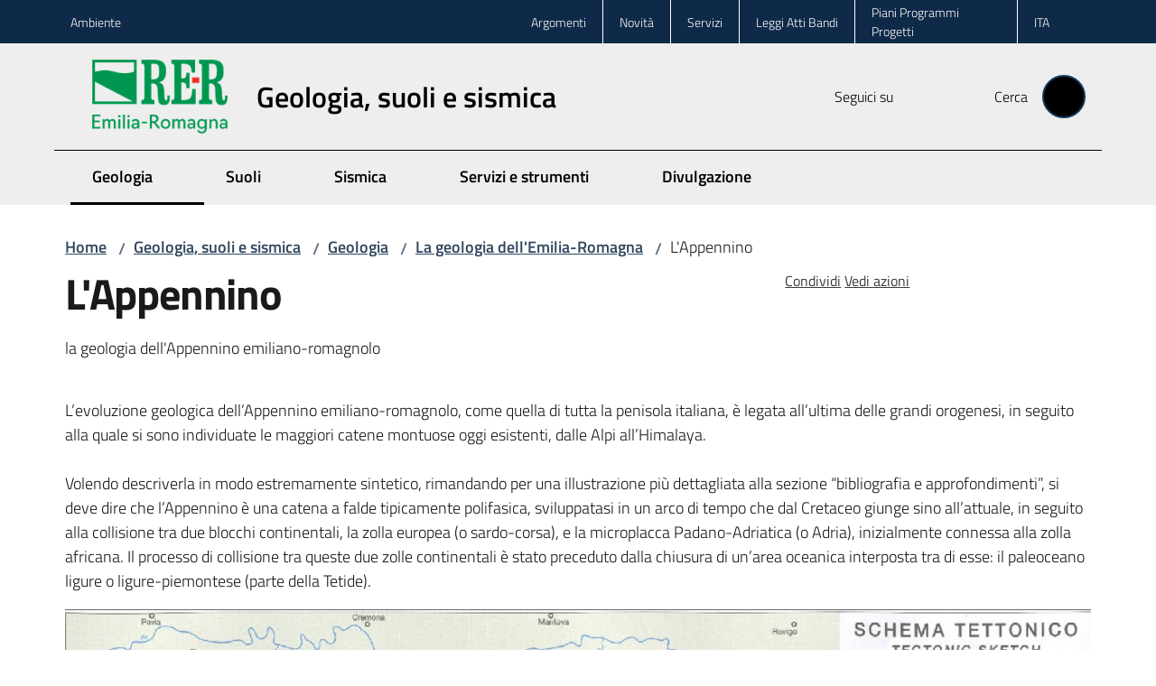

--- FILE ---
content_type: application/javascript; charset=UTF-8
request_url: https://ambiente.regione.emilia-romagna.it/static/js/NewsletterManage.ec49ae1f.chunk.js
body_size: 53080
content:
(self.__LOADABLE_LOADED_CHUNKS__=self.__LOADABLE_LOADED_CHUNKS__||[]).push([[64439],{89985:(e,t,a)=>{"use strict";a.d(t,{Hs:()=>s,QW:()=>n,R$:()=>o,ld:()=>i});var r=a(68440);function n(e,t){return{type:r.ye,request:{op:"post",path:"".concat(e,"/@message-send"),data:t}}}function i(e){return{type:r.BU,request:{op:"get",path:"".concat(e,"/@send-token")}}}function o(e){return{type:r.eV,isOpen:e}}function s(){return{type:r.mo}}},33165:(e,t,a)=>{"use strict";a.d(t,{KH:()=>n,ql:()=>o,r5:()=>i});var r=a(68440);function n(e,t){return{type:r.nN,request:{op:"post",path:"".concat(e,"/@test-send"),data:t}}}function i(e){return{type:r.QL,isOpen:e}}function o(){return{type:r.ce}}},60500:(e,t,a)=>{"use strict";a.r(t),a.d(t,{ChannelActionsMenu:()=>c,default:()=>p});var r=a(67294),n=a(36247),i=a(22886),o=a(88640),s=a(67100),l=a(46091),d=r.createElement,u=(0,o.v)({channelActions:{id:"channel_actions_label",defaultMessage:"Channel actions"},sendHistory:{id:"send_history_label",defaultMessage:"Send history"},manageSubscriptions:{id:"manage_subscriptions_label",defaultMessage:"Manage subscriptions"}}),c=function(e){var t=e.theToolbar,a=(0,s.Z)(),o=(0,n.useSelector)((function(e){var t;return null===e||void 0===e||null===(t=e.content)||void 0===t?void 0:t.data}));return d(r.Fragment,null,d(i.CY,{className:"has-toolbar-newsletter-actions-open"}),d("div",{className:"pastanaga-menu",style:{flex:t.current?"0 0 ".concat(t.current.getBoundingClientRect().width,"px"):null,bottom:"0px"}},d("header",null,d("h2",null,a.formatMessage(u.channelActions))),d("div",{className:"pastanaga-menu-list"},d("ul",null,d("li",null,d(l.Ve4,{href:"".concat(o["@id"],"/send-history")},a.formatMessage(u.sendHistory))),d("li",null,d(l.Ve4,{href:"".concat(o["@id"],"/subscriptions")},a.formatMessage(u.manageSubscriptions)))))))};const p=c},26509:(e,t,a)=>{"use strict";a.r(t),a.d(t,{MessageActionsMenu:()=>g,default:()=>f});var r=a(67294),n=a(36247),i=a(22886),o=a(88640),s=a(67100),l=a(33165),d=a(89985),u=a(46091),c=a(22670),p=r.createElement,m=(0,o.v)({messageActions:{id:"message_actions_label",defaultMessage:"Message actions"},message_preview:{id:"message_preview_label",defaultMessage:"See message preview"},message_test_send:{id:"message_test_send_label",defaultMessage:"Test send"},message_send:{id:"message_send_label",defaultMessage:"Send the message"},message_resend:{id:"message_resend_label",defaultMessage:"Re-send the message"}}),g=function(e){var t,a=e.theToolbar,o=(0,s.Z)(),g=(0,n.useDispatch)(),f=(0,n.useSelector)((function(e){var t;return null===e||void 0===e||null===(t=e.content)||void 0===t?void 0:t.data})),v=(null===f||void 0===f||null===(t=f["@components"])||void 0===t?void 0:t["message-actions"])||{},b=v.can_send,h=v.already_sent?m.message_resend:m.message_send;return p(r.Fragment,null,p(i.CY,{className:"has-toolbar-newsletter-actions-open"}),p("div",{className:"pastanaga-menu",style:{flex:a.current?"0 0 ".concat(a.current.getBoundingClientRect().width,"px"):null,bottom:"0px"}},p("header",null,p("h2",null,o.formatMessage(m.messageActions))),p("div",{className:"pastanaga-menu-list"},p("ul",null,p("li",null,p(u.Ve4,{openLinkInNewTab:!0,href:"".concat(f["@id"],"/messagepreview_view")},o.formatMessage(m.message_preview))),p("li",null,p(c.z,{className:"ms-3 send-message",onClick:function(){g((0,l.r5)(!0))},title:o.formatMessage(m.message_test_send)},o.formatMessage(m.message_test_send))),b&&p("li",null,p(c.z,{className:"ms-3 send-message",onClick:function(){g((0,d.R$)(!0))},title:o.formatMessage(h)},o.formatMessage(h)))))))};const f=g},10297:(e,t,a)=>{"use strict";a.r(t),a.d(t,{default:()=>_});var r=a(64581),n=a(67294),i=a(88640),o=a(67100),s=a(36247),l=a(95173),d=a(73888),u=a(46091),c=a(81667),p=a(89985),m=a(79014),g=a(61097),f=a(86758),v=a(22670),b=n.createElement,h=(0,i.v)({modal_title:{id:"modal_send_title",defaultMessage:"Send message"},modal_description:{id:"modal_send_description",defaultMessage:"Send this message to all subscribers."},modal_text:{id:"newsletter_modal_send_text",defaultMessage:"You are about to send this message to {subscribers} subscribers."},cancel:{id:"button_cancel",defaultMessage:"Cancel"},confirm:{id:"button_confirm",defaultMessage:"Confirm"},message_send_error:{id:"newsletter_modal_send_error",defaultMessage:"Error sending the message"},message_send_success:{id:"newsletter_modal_send_success",defaultMessage:"Message succesfully sent. Check channel's history to see his status."},error:{id:"error_label",defaultMessage:"Error"},success:{id:"success_label",defaultMessage:"Success"}});const _=(0,l.compose)((0,d.lX)(["toastify"]))((function(e){var t,a=e.content,i=e.toastify,l=(0,o.Z)(),d=(0,c.TH)(),_=(0,s.useDispatch)(),y=d.pathname,k=(0,s.useSelector)((function(e){var t;return(null===(t=e.messageSend)||void 0===t?void 0:t.send)||{}})),D=(0,s.useSelector)((function(e){var t;return(null===(t=e.messageSend)||void 0===t?void 0:t.token)||{}})),S=(0,s.useSelector)((function(e){var t;return(null===(t=e.messageSend)||void 0===t?void 0:t.modalIsOpen)||!1})),E=((null===a||void 0===a||null===(t=a["@components"])||void 0===t?void 0:t["message-actions"])||{}).active_subscriptions,$=(0,n.useState)(!1),M=$[0],z=$[1];(0,n.useEffect)((function(){S&&z(!1)}),[S]),(0,n.useEffect)((function(){if(k.loaded)return T({message:l.formatMessage(h.message_send_success),success:!0}),function(){_((0,p.Hs)())}}),[_,l,k]),(0,n.useEffect)((function(){if(k.error)return T({message:l.formatMessage(h.message_send_error),success:!1}),function(){_((0,p.Hs)())}}),[_,l,k]),(0,n.useEffect)((function(){S&&(D.loading||D.loaded||_((0,p.ld)(y)),p.ld.error&&T({message:p.ld.error,success:!1}))}),[D,S]);var T=function(e){var t=e.message;!0===e.success?i.toast.success(b(u.FNi,{success:!0,title:l.formatMessage(h.success),content:t})):i.toast.error(b(u.FNi,{error:!0,title:l.formatMessage(h.error),content:t}))};return b(m.u_,{id:"modal-send",className:"react-aria-Modal newsletter-modal",isDismissable:!0,isOpen:S,onOpenChange:function(){return _((0,p.R$)(!S))}},b(g.Vq,null,b("div",{className:"modal-header"},b(f.X,null,l.formatMessage(h.modal_title)),b("div",{className:"close"},b(v.z,{onPress:function(){return _((0,p.R$)(!S))}},"X"))),b("p",{className:"modal-description"},l.formatMessage(h.modal_description)),b("p",null,l.formatMessage(h.modal_text,{subscribers:E})),b("form",{onSubmit:function(e){e.preventDefault(),z(!0),_((0,p.QW)(y,(0,r.Z)({},D.value)))}},b("div",{className:"form-action"},b(v.z,{type:"submit",className:"react-aria-Button primary",isDisabled:M},l.formatMessage(h.confirm)),b(v.z,{className:"react-aria-Button cancel",onClick:function(){return _((0,p.R$)(!S))}},l.formatMessage(h.cancel))))))}))},30840:(e,t,a)=>{"use strict";a.r(t),a.d(t,{default:()=>k});var r=a(67294),n=a(88640),i=a(67100),o=a(36247),s=a(95173),l=a(73888),d=a(46091),u=a(81667),c=a(33165),p=a(79014),m=a(61097),g=a(86758),f=a(22670),v=a(99838),b=a(54692),h=a(70652),_=r.createElement,y=(0,n.v)({modal_title:{id:"modal_test_send_title",defaultMessage:"Test sending"},modal_description:{id:"modal_test_send_description",defaultMessage:"Try to send this message to an email address before actual send."},email_label:{id:"newsletter_modal_test_send_email_label",defaultMessage:"Email"},cancel:{id:"button_cancel",defaultMessage:"Cancel"},confirm:{id:"button_confirm",defaultMessage:"Confirm"},message_send_error:{id:"newsletter_modal_test_send_error",defaultMessage:"Error sending test message."},message_send_success:{id:"newsletter_modal_test_send_success",defaultMessage:"Test message sent"},error:{id:"panel_error",defaultMessage:"Error"},success:{id:"success_label",defaultMessage:"Success"}});const k=(0,s.compose)((0,l.lX)(["toastify"]))((function(e){var t=e.toastify,a=(0,i.Z)(),n=(0,u.TH)(),s=(0,o.useDispatch)(),l=n.pathname,k=(0,r.useState)(""),D=k[0],S=k[1],E=(0,o.useSelector)((function(e){return e.messageTestSend})),$=E.modalIsOpen;(0,r.useEffect)((function(){if(E.loaded)return S(""),M({message:a.formatMessage(y.message_send_success),success:!0}),function(){s((0,c.ql)())}}),[s,a,E]),(0,r.useEffect)((function(){var e,t;if(E.error)return S(""),M({message:(null===(e=E.error)||void 0===e||null===(t=e.response)||void 0===t?void 0:t.body.message)||a.formatMessage(y.message_send_error),success:!1}),function(){s((0,c.ql)())}}),[s,a,E]);var M=function(e){var r=e.message;!0===e.success?t.toast.success(_(d.FNi,{success:!0,title:a.formatMessage(y.success),content:r})):t.toast.error(_(d.FNi,{error:!0,title:a.formatMessage(y.error),content:r}))};return _(p.u_,{id:"modal-test-send",className:"react-aria-Modal newsletter-modal",isDismissable:!0,isOpen:$,onOpenChange:function(){return s((0,c.r5)(!$))}},_(m.Vq,null,_("div",{className:"modal-header"},_(g.X,null,a.formatMessage(y.modal_title)),_("div",{className:"close"},_(f.z,{onPress:function(){return s((0,c.r5)(!$))}},"X"))),_("p",{className:"modal-description"},a.formatMessage(y.modal_description)),_("form",{onSubmit:function(e){e.preventDefault(),s((0,c.KH)(l,{email:D})),S("")}},_("div",{className:"field"},_(v.n,{required:!0,id:"email",autoFocus:!0,value:D,onChange:S},_(b._,null,a.formatMessage(y.email_label)),_(h.I,null))),_("div",{className:"form-action"},_(f.z,{type:"submit",className:"react-aria-Button primary"},a.formatMessage(y.confirm)),_(f.z,{className:"react-aria-Button cancel",onClick:function(){return s((0,c.r5)(!$))}},a.formatMessage(y.cancel))))))}))},23402:(e,t,a)=>{"use strict";a.r(t),a.d(t,{NewsletterChannelToolbar:()=>m,default:()=>g});var r=a(67294),n=a(88640),i=a(67100),o=a(36247),s=a(46091),l=a(45190),d=a(82216),u=a.n(d),c=r.createElement,p=(0,n.v)({channelActions:{id:"channel_actions_label",defaultMessage:"Channel actions"}}),m=function(){var e,t=(0,i.Z)(),a=(0,o.useSelector)((function(e){var t;return null===e||void 0===e||null===(t=e.content)||void 0===t?void 0:t.data}));return"Channel"!==(null===a||void 0===a?void 0:a["@type"])?null:((null===a||void 0===a||null===(e=a["@components"])||void 0===e?void 0:e["channel-actions"])||{}).can_manage?c(l.x6,{pluggable:"main.toolbar.bottom",id:"channel-actions"},(function(e){var a=e.onClickHandler;return c(r.Fragment,null,c("button",{className:"newsletter-actions","aria-label":t.formatMessage(p.channelActions),onClick:function(e){return a(e,"channelActions")},tabIndex:0,id:"toolbar-channel-actions"},c(s.JO$,{name:u(),size:"30px",title:t.formatMessage(p.channelActions)})))})):null};const g=m},64482:(e,t,a)=>{"use strict";a.r(t),a.d(t,{NewsletterMessageToolbar:()=>m,default:()=>g});var r=a(67294),n=a(88640),i=a(67100),o=a(36247),s=a(46091),l=a(45190),d=a(82216),u=a.n(d),c=r.createElement,p=(0,n.v)({messageActions:{id:"message_actions_label",defaultMessage:"Message actions"}}),m=function(){var e,t=(0,i.Z)(),a=(0,o.useSelector)((function(e){var t;return null===e||void 0===e||null===(t=e.content)||void 0===t?void 0:t.data}));if("Message"!==(null===a||void 0===a?void 0:a["@type"]))return null;var n=(null===a||void 0===a||null===(e=a["@components"])||void 0===e?void 0:e["message-actions"])||{},d=n.can_manage,m=n.can_send;return d||m?c(l.x6,{pluggable:"main.toolbar.bottom",id:"message-actions"},(function(e){var a=e.onClickHandler;return c(r.Fragment,null,c("button",{className:"newsletter-actions","aria-label":t.formatMessage(p.messageActions),onClick:function(e){return a(e,"messageActions")},tabIndex:0,id:"toolbar-message-actions"},c(s.JO$,{name:u(),size:"30px",title:t.formatMessage(p.messageActions)})))})):null};const g=m},3155:(e,t,a)=>{"use strict";a.r(t),a.d(t,{default:()=>N});var r=a(25403),n=a(51272),i=a(73463),o=a(67294),s=a(73935),l=a(88640),d=a(67100),u=a(36247),c=a(95173),p=a(81667),m=a(76),g=a(22886),f=a(95712),v=a(35766),b=a(68788),h=a(27399),_=a(60416),y=a(4638),k=a(71820),D=a(40849),S=a(22670),E=a(79014),$=a(61097),M=a(86758),z=a(73888),T=a(46091),P=a(71790),w=a(68440);var x=a(5030),C=a.n(x),I=o.createElement,A=(0,l.v)({send_history_controlpanel:{id:"Send history",defaultMessage:"Send history"},select_all:{id:"newsletter_panel_select_all",defaultMessage:"Select/Deselect all"},select_item:{id:"newsletter_panel_select_item",defaultMessage:"Select item"},all:{id:"newsletter_panel_all",defaultMessage:"All"},message:{id:"newsletter_panel_message",defaultMessage:"Message"},subscribers:{id:"newsletter_panel_subscribers",defaultMessage:"Active subscribers"},start_send:{id:"newsletter_panel_start_send",defaultMessage:"Start send"},end_send:{id:"newsletter_panel_end_send",defaultMessage:"End send"},status:{id:"newsletter_panel_status",defaultMessage:"Status"},filter_title:{id:"newsletter_panel_filter_title",defaultMessage:"Filter title"},items_selected:{id:"newsletter_panel_items_selected",defaultMessage:"items selected."},reset_send_history:{id:"newsletter_panel_reset_send_history",defaultMessage:"Reset history"},confirm_delete_selected:{id:"newsletter_panel_confirm_delete_selected",defaultMessage:"Are you sure you want to reset the following history?"},error:{id:"error_label",defaultMessage:"Error"},success:{id:"success_label",defaultMessage:"Success"},delete_success:{id:"newsletter_panel_delete_success",defaultMessage:"Selected history deleted successfully!"},delete_error:{id:"newsletter_panel_delete_error",defaultMessage:"An error has occurred while trying to delete history for {element}"},cancel:{id:"button_cancel",defaultMessage:"Cancel"},confirm:{id:"button_confirm",defaultMessage:"Confirm"},no_results:{id:"newsletter_panel_no_results",defaultMessage:"No results found"},loading:{id:"newsletter_panel_loading",defaultMessage:"Loading..."},statusInProgress:{id:"newsletter_panel_status_in_progress",defaultMessage:"In progress"},statusSent:{id:"newsletter_panel_status_sent",defaultMessage:"Sent"},statusError:{id:"newsletter_panel_status_error",defaultMessage:"Error"},back:{id:"Back",defaultMessage:"Back"},tot_filtered:{id:"tot_results_filtered",defaultMessage:"{totResults} results (filtered)."},tot_unfiltered:{id:"tot_results_unfiltered",defaultMessage:"{totResults} results."}});const N=(0,c.compose)((0,z.lX)(["toastify"]),(0,g.OJ)([{key:"content",promise:function(){var e=(0,i.Z)((0,n.Z)().mark((function e(t){var a,r,i,o;return(0,n.Z)().wrap((function(e){for(;;)switch(e.prev=e.next){case 0:return a=t.location,r=t.store.dispatch,i=a.pathname.replace("/send-history",""),e.next=4,r((0,P.L5)((0,g.SV)(i)));case 4:return o=e.sent,e.abrupt("return",o);case 6:case"end":return e.stop()}}),e)})));return function(t){return e.apply(this,arguments)}}()}]))((function(e){var t,a,l,c,z,P,x,N,L,K,V,Z,O=e.toastify,R=(e.content,(0,d.Z)()),j=(0,u.useDispatch)(),B=(0,p.TH)().pathname.replace("/send-history",""),F=(0,u.useSelector)((function(e){return e.getSendHistory})),H=(0,u.useSelector)((function(e){return null===e||void 0===e?void 0:e.deleteSendHistory})),q=(0,o.useState)(50),U=q[0],X=q[1],W=(0,o.useState)(0),J=W[0],Y=W[1],G=(0,o.useState)(""),Q=G[0],ee=G[1],te=(0,o.useState)(""),ae=te[0],re=te[1],ne=(0,o.useState)(!1),ie=ne[0],oe=ne[1],se=(0,o.useState)([]),le=se[0],de=se[1];if((0,o.useEffect)((function(){var e=setTimeout((function(){re(Q)}),1200);return function(){return clearTimeout(e)}}),[Q]),401===(null===F||void 0===F||null===(t=F.error)||void 0===t?void 0:t.status))return I(T.NIb,null);var ue=null===H||void 0===H?void 0:H.loaded,ce=(0,o.useCallback)((function(){return j((e=B,t={b_size:isNaN(U)?1e7:U,b_start:J*(isNaN(U)?1e7:U),text:ae&&ae.length>0?ae:null},{type:w.u8,request:{op:"get",path:e+"/@send-history",params:t}}));var e,t}),[j,B,U,J,ae]);(0,o.useEffect)((function(){ce()}),[ce]);var pe=function(){var e=(0,i.Z)((0,n.Z)().mark((function e(){var t,a;return(0,n.Z)().wrap((function(e){for(;;)switch(e.prev=e.next){case 0:return e.prev=0,e.next=3,j((r=B,n={uids:le},{type:w.Wr,request:{op:"del",path:r+"/@send-history",params:n}}));case 3:oe(!1),O.toast.success(I(T.FNi,{success:!0,title:R.formatMessage(A.success),content:R.formatMessage(A.delete_success)})),e.next=11;break;case 7:e.prev=7,e.t0=e.catch(0),console.error(e.t0),O.toast.error(I(T.FNi,{error:!0,title:R.formatMessage(A.error),content:R.formatMessage(A.delete_error,{element:null!==(t=null===e.t0||void 0===e.t0||null===(a=e.t0.item)||void 0===a?void 0:a.title)&&void 0!==t?t:""})}));case 11:case"end":return e.stop()}var r,n}),e,null,[[0,7]])})));return function(){return e.apply(this,arguments)}}();(0,o.useEffect)((function(){ue&&(ce().then((function(){de([])})),j({type:w.E1}))}),[ue]);var me=(null===(a=F.result)||void 0===a?void 0:a.items_total)||0;return I(o.Fragment,null,I(g.CY,{className:"newsletter-management"}),I(f.Z,{id:"page-send-history",className:"controlpanel-send-history"},I(g.ql,{title:R.formatMessage(A.send_history_controlpanel)}),I(v.Z.Group,{raised:!0},I(v.Z,{className:"primary"},R.formatMessage(A.send_history_controlpanel)),I(v.Z,null,null!==(l=F.result)&&void 0!==l&&l.items?I("p",null,Q.length?R.formatMessage(A.tot_filtered,{totResults:me}):R.formatMessage(A.tot_unfiltered,{totResults:me})):"",le.length>0&&I(b.Z,{className:"selected-items",color:"teal"},I("div",{className:"text"},null===le||void 0===le?void 0:le.length," ",R.formatMessage(A.items_selected)),I("div",{className:"actions"},I(S.z,{type:"button",className:"react-aria-Button cancel",onClick:function(){return oe(!0)}},R.formatMessage(A.reset_send_history)))),I(h.Z,{className:"search-form"},I(_.Z,{fluid:!0,icon:"search",value:Q,onChange:function(e){ee(e.target.value)},placeholder:R.formatMessage(A.filter_title)})),I(y.Z,{selectable:!0,compact:!0,singleLine:!0,attached:!0,fixed:!0,striped:!0},I(y.Z.Header,null,I(y.Z.Row,null,I(y.Z.HeaderCell,{width:1,textAlign:"center",verticalAlign:"middle"},I(k.Z,{title:R.formatMessage(A.select_all),checked:0!==(null===F||void 0===F||null===(c=F.result)||void 0===c||null===(z=c.items)||void 0===z?void 0:z.length)&&(null===le||void 0===le?void 0:le.length)===(null===F||void 0===F||null===(P=F.result)||void 0===P||null===(x=P.items)||void 0===x?void 0:x.length),onChange:function(e,t){var a;t.checked?de(null===F||void 0===F||null===(a=F.result)||void 0===a?void 0:a.items.map((function(e){return e.uid}))):de([])}})),I(y.Z.HeaderCell,{width:4},R.formatMessage(A.message)),I(y.Z.HeaderCell,{textAlign:"center",width:2},R.formatMessage(A.subscribers)),I(y.Z.HeaderCell,{textAlign:"center",width:3},R.formatMessage(A.start_send)),I(y.Z.HeaderCell,{textAlign:"center",width:3},R.formatMessage(A.end_send)),I(y.Z.HeaderCell,{textAlign:"center",width:2},R.formatMessage(A.status)))),I(y.Z.Body,null,(null===F||void 0===F?void 0:F.loaded)&&(null===(N=F.result)||void 0===N||null===(L=N.items)||void 0===L?void 0:L.map((function(e,t){return I("tr",{key:e.uid},I(y.Z.Cell,{textAlign:"center"},I(k.Z,{title:R.formatMessage(A.select_item),checked:le.some((function(t){return t===e.uid})),onChange:function(t,a){if(a.checked){var n=(0,r.Z)(le);n.push(e.uid),de(n)}else de(le.filter((function(t){return t!==e.uid})))}})),I(y.Z.Cell,null,e.message),I(y.Z.Cell,null,e.subscribers),I(y.Z.Cell,{textAlign:"center"},e.send_date_start),I(y.Z.Cell,{textAlign:"center"},e.send_date_end),I(y.Z.Cell,null,function(e){return e.running?R.formatMessage(A.statusInProgress):e.completed?R.formatMessage(A.statusSent):R.formatMessage(A.statusError)}(e)))}))))),(null===F||void 0===F?void 0:F.loading)&&I(D.Z,{active:!0,inline:"centered"}),0===(null===F||void 0===F||null===(K=F.result)||void 0===K||null===(V=K.items)||void 0===V?void 0:V.length)&&I("div",{className:"no-results"},R.formatMessage(A.no_results)),I("div",{className:"contents-pagination"},I(T.tlE,{current:J,total:Math.ceil((null===F||void 0===F||null===(Z=F.result)||void 0===Z?void 0:Z.items_total)/U),pageSize:U,pageSizes:[50,R.formatMessage(A.all)],onChangePage:function(e,t){Y(t.value)},onChangePageSize:function(e,t){return X(t.value)}})))),ie&&I(E.u_,{className:"react-aria-Modal newsletter-modal",isDismissable:!0,isOpen:ie,onOpenChange:function(){return oe(ie)}},I($.Vq,null,I("div",{className:"modal-header"},I(M.X,null,R.formatMessage(A.confirm_delete_selected)),I("div",{className:"close"},I(S.z,{onPress:function(){return oe(!1)}},"X"))),I("div",{className:"form-action"},I(S.z,{onClick:pe,className:"react-aria-Button primary"},R.formatMessage(A.confirm)),I(S.z,{className:"react-aria-Button cancel",onClick:function(){return oe(!1)}},R.formatMessage(A.cancel)))))),(0,s.createPortal)(I(T.o8z,{pathname:B,hideDefaultViewButtons:!0,inner:I(m.rU,{to:"".concat((0,g.SV)(B)),className:"item"},I(T.JO$,{name:C(),className:"contents circled",size:"30px",title:R.formatMessage(A.back)}))}),document.getElementById("toolbar")))}))},12922:(e,t,a)=>{"use strict";a.r(t),a.d(t,{default:()=>K});var r=a(25403),n=a(51272),i=a(73463),o=a(67294),s=a(73935),l=a(88640),d=a(67100),u=a(36247),c=a(95173),p=a(81667),m=a(76),g=a(22886),f=a(95712),v=a(35766),b=a(68788),h=a(27399),_=a(60416),y=a(4638),k=a(71820),D=a(40849),S=a(37401),E=a(22670),$=a(79014),M=a(61097),z=a(86758),T=a(73888),P=a(46091),w=a(71790),x=a(68440);var C=a(35173),I=a(5030),A=a.n(I),N=o.createElement,L=(0,l.v)({subscriptions_controlpanel:{id:"subscriptions_title",defaultMessage:"Manage subscriptions"},select_all:{id:"newsletter_panel_select_all",defaultMessage:"Select/Deselect all"},select_item:{id:"newsletter_panel_select_item",defaultMessage:"Select item"},all:{id:"newsletter_panel_all",defaultMessage:"All"},filter_title:{id:"newsletter_panel_filter_title",defaultMessage:"Filter title"},items_selected:{id:"newsletter_panel_items_selected",defaultMessage:"items selected."},delete_subscriptions:{id:"newsletter_panel_delete_send_subscriptions",defaultMessage:"Delete subscriptions"},confirm_delete_selected:{id:"newsletter_panel_confirm_delete_selected_subscriptions",defaultMessage:"Are you sure you want to delete the following subscriptions?"},error:{id:"newsletter_panel_error",defaultMessage:"An error has occurred"},success:{id:"success_label",defaultMessage:"Success"},delete_subscriptions_success:{id:"newsletter_panel_delete_subscriptions_success",defaultMessage:"Subscriptions deleted successfully!"},delete_subscriptions_error:{id:"newsletter_panel_delete_subscriptions_error",defaultMessage:"An error has occurred while trying to delete subscriptions"},cancel:{id:"button_cancel",defaultMessage:"Cancel"},confirm:{id:"button_confirm",defaultMessage:"Confirm"},no_results:{id:"newsletter_panel_no_results",defaultMessage:"No results found"},loading:{id:"newsletter_panel_loading",defaultMessage:"Loading..."},back:{id:"Back",defaultMessage:"Back"},email:{id:"subscriptions_email",defaultMessage:"Email"},state:{id:"subscriptions_state",defaultMessage:"State"},creation_date:{id:"subscriptions_creation_date",defaultMessage:"Creation date"},subscription_state_active:{id:"subscription_state_active",defaultMessage:"Active"},subscription_state_inactive:{id:"subscription_state_inactive",defaultMessage:"Inactive"},tot_filtered:{id:"tot_results_filtered",defaultMessage:"{totResults} results (filtered)."},tot_unfiltered:{id:"tot_results_unfiltered",defaultMessage:"{totResults} results."}});const K=(0,c.compose)((0,T.lX)(["toastify"]),(0,g.OJ)([{key:"content",promise:function(){var e=(0,i.Z)((0,n.Z)().mark((function e(t){var a,r,i,o;return(0,n.Z)().wrap((function(e){for(;;)switch(e.prev=e.next){case 0:return a=t.location,r=t.store.dispatch,i=a.pathname.replace("/subscriptions",""),e.next=4,r((0,w.L5)((0,g.SV)(i)));case 4:return o=e.sent,e.abrupt("return",o);case 6:case"end":return e.stop()}}),e)})));return function(t){return e.apply(this,arguments)}}()}]))((function(e){var t,a,l,c,T,w,I,K,V,Z,O,R,j=e.toastify,B=(0,d.Z)(),F=(0,u.useDispatch)(),H=(0,p.TH)().pathname.replace("/subscriptions",""),q=(0,u.useSelector)((function(e){return e.getSubscriptions})),U=((0,u.useSelector)((function(e){return e.content})),(0,u.useSelector)((function(e){return null===e||void 0===e?void 0:e.deleteSubscriptions}))),X=(0,o.useState)(50),W=X[0],J=X[1],Y=(0,o.useState)(0),G=Y[0],Q=Y[1],ee=(0,o.useState)(""),te=ee[0],ae=ee[1],re=(0,o.useState)(""),ne=re[0],ie=re[1],oe=(0,o.useState)(!1),se=oe[0],le=oe[1],de=(0,o.useState)([]),ue=de[0],ce=de[1];if((0,o.useEffect)((function(){var e=setTimeout((function(){ie(te)}),1200);return function(){return clearTimeout(e)}}),[te]),(0,o.useMemo)((function(){var e;return(null===q||void 0===q?void 0:q.error)&&401===(null===q||void 0===q||null===(e=q.error)||void 0===e?void 0:e.status)}),[null===q||void 0===q?void 0:q.error]))return N(P.NIb,null);var pe=null===U||void 0===U?void 0:U.loaded,me=function(){return F((e=H,t={b_size:isNaN(W)?1e7:W,b_start:G*(isNaN(W)?1e7:W),text:ne&&ne.length>0?ne:null},{type:x.H4,request:{op:"get",path:e+"/@subscriptions",params:t}}));var e,t};(0,o.useEffect)((function(){me()}),[W,G,ne]);var ge=function(){var e=(0,i.Z)((0,n.Z)().mark((function e(){var t,a;return(0,n.Z)().wrap((function(e){for(;;)switch(e.prev=e.next){case 0:return e.prev=0,e.next=3,F((r=H,n={email:ue},{type:x.EC,request:{op:"del",path:r+"/@subscriptions",params:n}}));case 3:le(!1),j.toast.success(N(P.FNi,{success:!0,title:B.formatMessage(L.success),content:B.formatMessage(L.delete_subscriptions_success)})),e.next=11;break;case 7:e.prev=7,e.t0=e.catch(0),console.error(e.t0),j.toast.error(N(P.FNi,{error:!0,title:B.formatMessage(L.error),content:B.formatMessage(L.delete_subscriptions_error,{element:null!==(t=null===e.t0||void 0===e.t0||null===(a=e.t0.item)||void 0===a?void 0:a.title)&&void 0!==t?t:""})}));case 11:case"end":return e.stop()}var r,n}),e,null,[[0,7]])})));return function(){return e.apply(this,arguments)}}();(0,o.useEffect)((function(){pe&&(me().then((function(){ce([])})),F({type:x.Rn}))}),[pe]);var fe=null!==(t=q.result)&&void 0!==t&&t.items_total?null===(a=q.result)||void 0===a?void 0:a.items_total:0;return N(o.Fragment,null,N(g.CY,{className:"newsletter-management"}),N(f.Z,{id:"page-subscriptions",className:"controlpanel-subscriptions"},N(g.ql,{title:B.formatMessage(L.subscriptions_controlpanel)}),N(v.Z.Group,{raised:!0},N(v.Z,{className:"primary"},B.formatMessage(L.subscriptions_controlpanel)),N(C.default,{doSearch:me}),N(v.Z,null,null!==(l=q.result)&&void 0!==l&&l.items?N("p",null,te.length?B.formatMessage(L.tot_filtered,{totResults:fe}):B.formatMessage(L.tot_unfiltered,{totResults:fe})):"",ue.length>0&&N(b.Z,{className:"selected-items",color:"teal"},N("div",{className:"text"},null===ue||void 0===ue?void 0:ue.length," ",B.formatMessage(L.items_selected)),N("div",{className:"actions"},N(E.z,{type:"button",className:"react-aria-Button cancel",onClick:function(){return le(!0)}},B.formatMessage(L.delete_subscriptions)))),N(h.Z,{className:"search-form"},N(_.Z,{fluid:!0,icon:"search",value:te,onChange:function(e){ae(e.target.value)},placeholder:B.formatMessage(L.filter_title)})),N(y.Z,{selectable:!0,compact:!0,singleLine:!0,attached:!0,fixed:!0,striped:!0},N(y.Z.Header,null,N(y.Z.Row,null,N(y.Z.HeaderCell,{width:1,textAlign:"center",verticalAlign:"middle"},N(k.Z,{title:B.formatMessage(L.select_all),checked:0!==(null===q||void 0===q||null===(c=q.result)||void 0===c||null===(T=c.items)||void 0===T?void 0:T.length)&&(null===ue||void 0===ue?void 0:ue.length)===(null===q||void 0===q||null===(w=q.result)||void 0===w||null===(I=w.items)||void 0===I?void 0:I.length),onChange:function(e,t){var a;t.checked?ce(null===q||void 0===q||null===(a=q.result)||void 0===a?void 0:a.items.map((function(e){return e.email}))):ce([])}})),N(y.Z.HeaderCell,{width:4},B.formatMessage(L.email)),N(y.Z.HeaderCell,{textAlign:"center",width:3},B.formatMessage(L.creation_date)),N(y.Z.HeaderCell,{textAlign:"center",width:3},B.formatMessage(L.state)))),N(y.Z.Body,null,(null===q||void 0===q?void 0:q.loaded)&&(null===(K=q.result)||void 0===K||null===(V=K.items)||void 0===V?void 0:V.map((function(e,t){return N("tr",{key:"subscription-".concat(e.id)},N(y.Z.Cell,{textAlign:"center"},N(k.Z,{title:B.formatMessage(L.select_item),checked:ue.some((function(t){return t===e.email})),onChange:function(t,a){if(a.checked){var n=(0,r.Z)(ue);n.push(e.email),ce(n)}else ce(ue.filter((function(t){return t!==e.email})))}})),N(y.Z.Cell,null,e.email),N(y.Z.Cell,null,e.creation_date),N(y.Z.Cell,null,e.is_active?B.formatMessage(L.subscription_state_active):B.formatMessage(L.subscription_state_inactive)))}))))),(null===q||void 0===q?void 0:q.loading)&&N(D.Z,{active:!0,inline:"centered"}),0===(null===q||void 0===q||null===(Z=q.result)||void 0===Z||null===(O=Z.items)||void 0===O?void 0:O.length)&&N("div",{className:"no-results"},B.formatMessage(L.no_results)),N("div",{className:"contents-pagination"},N(P.tlE,{current:G,total:Math.ceil((null===q||void 0===q||null===(R=q.result)||void 0===R?void 0:R.items_total)/W),pageSize:W,pageSizes:[50,B.formatMessage(L.all)],onChangePage:function(e,t){Q(t.value)},onChangePageSize:function(e,t){return J(t.value)}})))),se&&N($.u_,{className:"react-aria-Modal newsletter-modal",isDismissable:!0,isOpen:se,onOpenChange:function(){return le(se)}},N(M.Vq,null,N("div",{className:"modal-header"},N(z.X,null,B.formatMessage(L.confirm_delete_selected)),N("div",{className:"close"},N(E.z,{onPress:function(){return le(!1)}},"X"))),N("div",{className:"content ui "},N("div",{className:"content ui "},(null===U||void 0===U?void 0:U.loading)&&!pe&&N(S.Z,{active:!0},N(D.Z,{inverted:!0,inline:"centered",size:"large"},B.formatMessage(L.loading))),!(null!==U&&void 0!==U&&U.loading)&&(null===ue||void 0===ue?void 0:ue.map((function(e,t){return N("div",{className:"confirm-delete-item",key:e},e)}))))),N("div",{className:"form-action"},N(E.z,{onClick:ge,className:"react-aria-Button primary"},B.formatMessage(L.confirm)),N(E.z,{className:"react-aria-Button cancel",onClick:function(){return le(!1)}},B.formatMessage(L.cancel)))))),(0,s.createPortal)(N(P.o8z,{pathname:H,hideDefaultViewButtons:!0,inner:N(m.rU,{to:"".concat((0,g.SV)(H)),className:"item"},N(P.JO$,{name:A(),className:"contents circled",size:"30px",title:B.formatMessage(L.back)}))}),document.getElementById("toolbar")))}))},35173:(e,t,a)=>{"use strict";a.r(t),a.d(t,{default:()=>B});var r=a(51272),n=a(73463),i=a(67294),o=a(36247),s=a(94983),l=a(22670),d=a(88640),u=a(67100),c=a(46091),p=a(73888),m=a(68440);function g(e,t){return{type:m.OA,request:{op:"post",path:"".concat(e,"/@subscriptions"),data:t}}}function f(e,t){return{type:m.Lo,request:{op:"post",path:"".concat(e,"/@import-subscriptions"),data:t}}}var v=a(81667),b=a(27572),h=a.n(b),_=a(60868),y=a.n(_),k=a(86287),D=a(79014),S=a(61097),E=a(86758),$=a(99838),M=a(54692),z=a(70652),T=i.createElement,P=(0,d.v)({modal_title:{id:"modal_add_subscription",defaultMessage:"Add subscription"},modal_description:{id:"modal_add_subscription_description",defaultMessage:"Manually add a subscription to this newsletter."},email_label:{id:"modal_add_subscription_email_label",defaultMessage:"Email"},modal_button_cancel:{id:"button_cancel",defaultMessage:"Cancel"},modal_button_confirm:{id:"button_confirm",defaultMessage:"Confirm"},message_send_error:{id:"modal_add_subscription_error",defaultMessage:"Error adding subscription."},message_send_success:{id:"modal_add_subscription_success",defaultMessage:"Subscriber added."}});const w=function(e){var t=e.modalIsOpen,a=e.toggleModal,r=e.onSubmit,n=(0,u.Z)(),s=(0,o.useSelector)((function(e){return e.addSubscription})),d=(0,i.useState)(""),c=d[0],p=d[1];return T(D.u_,{id:"modal-add-subscription",className:"react-aria-Modal newsletter-modal",isDismissable:!0,isOpen:t,onOpenChange:function(){return a(!t)}},T(S.Vq,null,T("div",{className:"modal-header"},T(E.X,null,n.formatMessage(P.modal_title)),T("div",{className:"close"},T(l.z,{onPress:function(){return a(!t)}},"X"))),T("p",{className:"modal-description"},n.formatMessage(P.modal_description)),T("form",{onSubmit:function(e){e.preventDefault(),r({email:c}),p("")}},T("div",{className:"field"},T($.n,{required:!0,id:"email",autoFocus:!0,value:c,onChange:p},T(M._,null,n.formatMessage(P.email_label)),T(z.I,null))),T("div",{className:"form-action"},T(l.z,{type:"submit",className:"react-aria-Button primary"},(null===s||void 0===s?void 0:s.loading)&&T(k.JO,{icon:"it-refresh",className:"icon-sm load-status-icon",color:"white"})," ",n.formatMessage(P.modal_button_confirm)),T(l.z,{className:"react-aria-Button cancel",onClick:function(){return a(!t)}},n.formatMessage(P.modal_button_cancel))))))};var x=a(64581),C=a(40458),I=a(79898),A=a(90258),N=a(42704),L=a(60612),K=a.n(L),V=i.createElement,Z=(0,d.v)({modal_title:{id:"modal_import_subscriptions",defaultMessage:"Import subscriptions"},modal_description:{id:"modal_import_subscriptions_description",defaultMessage:"Import subscriptions from a csv file."},modal_button_cancel:{id:"button_cancel",defaultMessage:"Cancel"},modal_button_confirm:{id:"button_confirm",defaultMessage:"Confirm"},file_label:{id:"import_file_label",defaultMessage:"Source file"},reset_list_label:{id:"import_reset_list_label",defaultMessage:"Reset list"},reset_list_help:{id:"import_reset_list_help",defaultMessage:"Reset subscriptions before import."},remove_from_list_label:{id:"import_remove_from_list_label",defaultMessage:"Remove subscriptions from file"},remove_from_list_help:{id:"import_remove_from_list_help",defaultMessage:"Upload a file with a list of subscriptions that need to be removed."},has_header_label:{id:"import_has_header_label",defaultMessage:"File has header"},has_header_help:{id:"import_has_header_help",defaultMessage:"Check this field if the uploaded file has an header row."},csv_separator_label:{id:"import_csv_separator_label",defaultMessage:"CSV separator"},csv_separator_help:{id:"import_csv_separator_help",defaultMessage:'Possible values are "," or ";".'},message_send_error:{id:"modal_import_subscriptions_error",defaultMessage:"Error importing subscriptions."},message_send_success:{id:"modal_import_subscriptions_success",defaultMessage:"Subscriptions imported."},select_file:{id:"dropzone_select_file",defaultMessage:"Select a file"},replace_file:{id:"dropzone_replace_file",defaultMessage:"Replace file"}});const O=function(e){var t=e.modalIsOpen,a=e.toggleModal,r=e.onSubmit,n=(0,u.Z)(),s=(0,o.useSelector)((function(e){return e.addSubscription})),d=(0,i.useState)({}),p=d[0],m=d[1],g=(0,i.useState)(""),f=g[0],v=g[1];return V(D.u_,{id:"modal-import-subscriptions",className:"react-aria-Modal newsletter-modal",isDismissable:!0,isOpen:t,onOpenChange:function(){return a(!t)}},V(S.Vq,null,V("div",{className:"modal-header"},V(E.X,null,n.formatMessage(Z.modal_title)),V("div",{className:"close"},V(l.z,{onPress:function(){return a(!t)}},"X"))),V("p",{className:"modal-description"},n.formatMessage(Z.modal_description)),V("form",{onSubmit:function(e){e.preventDefault(),r((0,x.Z)({},p)),m({}),v("")}},V("div",{className:"field"},V(C.r,{className:"react-aria-DropZone dropzone-placeholder"},V(I.I,{acceptedFileTypes:["text/csv"],allowsMultiple:!1,onSelect:function(e){var t=Array.from(e)[0];v(t.name);var a=new FileReader;a.readAsDataURL(t),a.onload=function(){m((0,x.Z)((0,x.Z)({},p),{},{file:a.result}))}}},V(l.z,null,f?n.formatMessage(Z.replace_file):n.formatMessage(Z.select_file)))),V(A.x,null,f),f&&V(l.z,{color:"red",icon:!0,labelPosition:"right",className:"react-aria-Button delete-file",onClick:function(){m((0,x.Z)((0,x.Z)({},p),{},{file:null})),v("")}},V("i",{className:"icon"},V(c.JO$,{name:K(),size:"20px"})))),V("div",{className:"field"},V(N.XZ,{isSelected:p.reset_list||!1,onChange:function(e){m((0,x.Z)((0,x.Z)({},p),{},{reset_list:e}))}},V("div",{className:"checkbox"},V("svg",{viewBox:"0 0 18 18","aria-hidden":"true"},V("polyline",{points:"1 9 7 14 15 4"}))),n.formatMessage(Z.reset_list_label),V(A.x,{slot:"description"},n.formatMessage(Z.reset_list_help)))),V("div",{className:"field"},V(N.XZ,{isSelected:p.remove_from_list||!1,onChange:function(e){m((0,x.Z)((0,x.Z)({},p),{},{remove_from_list:e}))}},V("div",{className:"checkbox"},V("svg",{viewBox:"0 0 18 18","aria-hidden":"true"},V("polyline",{points:"1 9 7 14 15 4"}))),n.formatMessage(Z.remove_from_list_label),V(A.x,{slot:"description"},n.formatMessage(Z.remove_from_list_help)))),V("div",{className:"field"},V(N.XZ,{isSelected:p.has_header||!1,onChange:function(e){m((0,x.Z)((0,x.Z)({},p),{},{has_header:e}))}},V("div",{className:"checkbox"},V("svg",{viewBox:"0 0 18 18","aria-hidden":"true"},V("polyline",{points:"1 9 7 14 15 4"}))),n.formatMessage(Z.has_header_label),V(A.x,{slot:"description"},n.formatMessage(Z.has_header_help)))),V("div",{className:"field"},V($.n,{required:!0,id:"csv_separator",value:p.csv_separator||",",onChange:function(e){m((0,x.Z)((0,x.Z)({},p),{},{csv_separator:e}))}},V(M._,null,n.formatMessage(Z.csv_separator_label)),V(A.x,{slot:"description"},n.formatMessage(Z.csv_separator_help)),V(z.I,null))),V("div",{className:"form-action"},V(l.z,{type:"submit",className:"react-aria-Button primary"},(null===s||void 0===s?void 0:s.loading)&&V(c.JO$,{icon:"it-refresh",className:"icon-sm load-status-icon",color:"white"})," ",n.formatMessage(Z.modal_button_confirm)),V(l.z,{className:"react-aria-Button cancel",onClick:function(){return a(!t)}},n.formatMessage(Z.modal_button_cancel))))))};var R=i.createElement,j=(0,d.v)({cancel:{id:"button_cancel",defaultMessage:"Cancel"},confirm:{id:"button_confirm",defaultMessage:"Confirm"},loading:{id:"subscriptions_loading",defaultMessage:"Loading..."},add_subscriber:{id:"subscriptions_add_subscriber",defaultMessage:"Add subscriber"},download_list:{id:"subscriptions_download_list",defaultMessage:"Download"},upload_list:{id:"subscriptions_upload_list",defaultMessage:"Upload"},subscribe_add_success:{id:"subscribe_add_success",defaultMessage:"Subscription added."},subscribe_add_error:{id:"subscribe_add_error",defaultMessage:"An error has occurred trying to add subscription."},subscribe_import_success:{id:"subscribe_import_success",defaultMessage:"Subscriptions imported."},subscribe_import_error:{id:"subscribe_import_error",defaultMessage:"An error has occurred trying to import subscriptions."},error:{id:"panel_error",defaultMessage:"Error"}});const B=(0,p.lX)(["toastify"])((function(e){var t=e.toastify,a=e.doSearch,d=(0,v.TH)(),p=(0,u.Z)(),b=(0,o.useDispatch)(),_=(0,i.useState)(!1),k=_[0],D=_[1],S=(0,i.useState)(!1),E=S[0],$=S[1],M=d.pathname.replace("/subscriptions",""),z=(0,i.useState)(!1),T=(z[0],z[1],(0,o.useSelector)((function(e){var t;return null===(t=e.content)||void 0===t?void 0:t.data}))),P=(0,o.useSelector)((function(e){return e.addSubscription})),x=(0,o.useSelector)((function(e){return e.importSubscriptions}));(0,i.useEffect)((function(){if(P.error){var e,a,r;D(!1);var n=(null===(e=P.error)||void 0===e||null===(a=e.response)||void 0===a||null===(r=a.body)||void 0===r?void 0:r.message)||p.formatMessage(j.subscribe_add_error);t.toast.error(R(c.FNi,{error:!0,content:n}))}P.loaded&&(D(!1),t.toast.success(R(c.FNi,{success:!0,content:p.formatMessage(j.subscribe_add_success)})))}),[P]);var C=function(){var e=(0,n.Z)((0,r.Z)().mark((function e(t){return(0,r.Z)().wrap((function(e){for(;;)switch(e.prev=e.next){case 0:return e.next=2,b(g(M,t));case 2:a();case 3:case"end":return e.stop()}}),e)})));return function(t){return e.apply(this,arguments)}}();(0,i.useEffect)((function(){if(x.error){var e,a,r;$(!1);var n=(null===(e=x.error)||void 0===e||null===(a=e.response)||void 0===a||null===(r=a.body)||void 0===r?void 0:r.message)||p.formatMessage(j.subscribe_import_error);t.toast.error(R(c.FNi,{error:!0,content:n}))}x.loaded&&($(!1),t.toast.success(R(c.FNi,{success:!0,content:p.formatMessage(j.subscribe_import_success)})))}),[x]);var I=function(){var e=(0,n.Z)((0,r.Z)().mark((function e(t){return(0,r.Z)().wrap((function(e){for(;;)switch(e.prev=e.next){case 0:return e.next=2,b(f(M,t));case 2:a();case 3:case"end":return e.stop()}}),e)})));return function(t){return e.apply(this,arguments)}}();return R(i.Fragment,null,R(s.Z,{secondary:!0},R(s.Z.Item,null,R(l.z,{className:"react-aria-Button primary",onClick:function(){D(!0)}},p.formatMessage(j.add_subscriber)),R(l.z,{className:"react-aria-Button primary",labelPosition:"right",icon:!0,onClick:function(){var e,t;b((e=M,t=null===T||void 0===T?void 0:T.id,{type:m.Rc,channel:t,request:{op:"get",path:"".concat(e,"/@export-subscriptions")}}))}},p.formatMessage(j.download_list)," ",R("i",{className:"icon"},R(c.JO$,{name:h(),size:"20px"}))),R(l.z,{className:"react-aria-Button primary",labelPosition:"right",icon:!0,onClick:function(){$(!0)}},p.formatMessage(j.upload_list),R("i",{className:"icon"},R(c.JO$,{name:y(),size:"20px"}))))),R(w,{modalIsOpen:k,toggleModal:D,onSubmit:C}),R(O,{modalIsOpen:E,toggleModal:$,onSubmit:I}))}))},81416:(e,t,a)=>{"use strict";a.r(t),a.d(t,{default:()=>c});var r=a(67294),n=a(45190),i=a(22886),o=a(18042),s=a.n(o),l=a(76),d=a(46091),u=r.createElement;const c=function(e){var t,a,o=e.content,c=(null===o||void 0===o||null===(t=o["@components"])||void 0===t||null===(a=t.actions)||void 0===a?void 0:a.object)||[],p=["ufficiostampa-channels-management","ufficiostampa-history-management","ufficiostampa-send"].map((function(e){return c.find((function(t){return t.id===e}))})).filter(Boolean);return u(r.Fragment,null,p.map((function(e){return u(n.x6,{pluggable:"toolbar-more-manage-content",key:e.id,id:e.id},u("li",null,u(l.rU,{to:(0,i.ZV)(e.url),target:"ufficiostampa-send"!==e.id?"_blank":""},u("div",null,u("span",{className:"pastanaga-menu-label"},e.title),u("span",{className:"pastanaga-menu-value"})),u(d.JO$,{name:s(),size:"24px"}))))})))}},61673:(e,t,a)=>{"use strict";a.r(t),a.d(t,{default:()=>I});var r=a(89958),n=a(67294),i=a(71790),o=a(46091),s=a(22886),l=a(64247),d=a.n(l),u=a(2655),c=a.n(u),p=a(42130),m=a.n(p),g=a(79014),f=a(61097),v=a(86758),b=a(88640),h=a(67100),_=a(26519),y=a(36247),k=a(97057),D=a(95712),S=a(37401),E=a(40849),$=a(35766),M=a(48237),z=a(42126),T=n.createElement;const P=function(e){var t,a,r,i=e.pathname,o=e.form,l=(null===o||void 0===o||null===(t=o.state)||void 0===t||null===(a=t.formData)||void 0===a?void 0:a.notes)||"",d=(null===o||void 0===o||null===(r=o.state)||void 0===r?void 0:r.formData.attachments)||[];return T(n.Fragment,null,T("iframe",{width:"800px",height:"600px",scr:!0,title:"preview",src:"".concat((0,s.SV)(i),"/send-preview/@@download/html?notes=").concat(l).concat(d.map((function(e){return"&attachments=".concat(e)})))}))};var w,x=n.createElement,C=(0,b.v)((w={back:{id:"Back",defaultMessage:"Back"},edit:{id:"Edit {title}",defaultMessage:"Edit {title}"},send:{id:"Send",defaultMessage:"Send"},cancel:{id:"Cancel",defaultMessage:"Cancel"},error:{id:"Error",defaultMessage:"Error"},someErrors:{id:"There are some errors.",defaultMessage:"There are some errors."}},(0,r.Z)(w,"send",{id:"Send",defaultMessage:"Send"}),(0,r.Z)(w,"send_success",{id:"send_success",defaultMessage:"Comunicato sent"}),(0,r.Z)(w,"send_success_text",{id:"send_success_text",defaultMessage:"Go to send history to check its status."}),(0,r.Z)(w,"loading",{id:"loading",defaultMessage:"Loading"}),w));const I=function(e){var t=e.location,a=e.history,r=t.pathname,l=(0,h.Z)(),u=(0,y.useDispatch)(),p=(0,n.useState)(!1),b=p[0],T=p[1],w=(0,y.useSelector)((function(e){var t;return null===(t=e.content)||void 0===t?void 0:t.data}),y.shallowEqual),I=(0,y.useSelector)((function(e){return e.comunicatoSendReducer})),A=(0,n.useState)(!1),N=A[0],L=A[1],K=(0,y.useSelector)((function(e){return e.comunicatoSchemaReducer.result}),y.shallowEqual),V=(0,y.useSelector)((function(e){var t;return 401===(null===(t=e.comunicatoSchemaReducer)||void 0===t?void 0:t.error)})),Z=(0,n.useRef)();(0,n.useEffect)((function(){u((0,z.Bs)((0,s.ZV)((0,s.SV)(r))))}),[u,r]);return(0,n.useEffect)((function(){(0,i.L5)((0,s.SV)(r))}),[r]),(0,n.useEffect)((function(){return T(!0),function(){u((0,z.Qh)())}}),[]),(0,n.useEffect)((function(){if(I.error){var e,t,a,r,n,i,d,c,p,m,g,f,v=(null===(e=I.error)||void 0===e||null===(t=e.response)||void 0===t||null===(a=t.body)||void 0===a||null===(r=a.error)||void 0===r?void 0:r.message)||(null===(n=I.error)||void 0===n||null===(i=n.response)||void 0===i||null===(d=i.body)||void 0===d?void 0:d.message)||(null===(c=I.error)||void 0===c||null===(p=c.response)||void 0===p?void 0:p.text)||"",b=(null===(m=(new DOMParser).parseFromString(v,"text/html"))||void 0===m||null===(g=m.all[0])||void 0===g?void 0:g.textContent)||v,h=(0,s.KV)(b);if(Array.isArray(h)){var _=h.filter((function(e){return!("field"in e)})).map((function(e){return e.message}));f=_.length>0?_.join(" - "):l.formatMessage(C.someErrors)}else f=b;k.toast.error(x(o.FNi,{error:!0,title:l.formatMessage(C.error),content:f})),u((0,z.II)())}}),[u,l,I.error]),(0,n.useEffect)((function(){var e,t;"success"!==(null===(e=I.result)||void 0===e?void 0:e.status)&&"sending"!==(null===(t=I.result)||void 0===t?void 0:t.status)||(k.toast.success(x(o.FNi,{success:!0,title:l.formatMessage(C.send_success),content:l.formatMessage(C.send_success_text)})),u((0,z.II)()),a.push((0,s.SV)(r)))}),[I]),V?x(o.NIb,null):x(n.Fragment,null,x(D.Z,{id:"send-comunicato"},(null===I||void 0===I?void 0:I.loadingResults)&&!(null!==I&&void 0!==I&&I.hasError)&&x(S.Z,{active:!0,page:!0},x(E.Z,{inverted:!0,inline:"centered",size:"large"},l.formatMessage(C.loading))),x(s.ql,{title:"".concat(l.formatMessage(C.send),": ").concat(null===w||void 0===w?void 0:w.title)}),x($.Z.Group,{raised:!0},x($.Z,{className:"secondary"},x("h4",null,null===w||void 0===w?void 0:w.title),x("p",null,null===w||void 0===w?void 0:w.description)),K&&x(o.l09,{ref:Z,title:"Invia comunicato/invito",schema:K,onSubmit:function(e){u((0,z.ou)((0,s.ZV)((0,s.SV)(r)),e))},hideActions:!0})),N&&x(g.u_,{id:"modal-preview",className:"react-aria-Modal ufficiostampa-modal",isDismissable:!0,isOpen:N},x(f.Vq,null,x("div",{className:"modal-header"},x(v.X,null),x("div",{className:"close"},x(M.Z,{onClick:function(){return L(!1)}},"X"))),x(P,{pathname:r,form:Z.current})))),b&&r&&x(_.Z,{node:document.getElementById("toolbar")},x(o.o8z,{pathname:r,hideDefaultViewButtons:!0,inner:x(n.Fragment,null,x(M.Z,{id:"toolbar-save",className:"save","aria-label":l.formatMessage(C.send),onClick:function(){return Z.current.onSubmit()},disabled:I.loading,loading:I.loading},x(o.JO$,{name:c(),className:"circled",size:"30px",title:l.formatMessage(C.send)})),x(M.Z,{id:"toolbar-preview",onClick:function(){return L(!0)}},x(o.JO$,{name:m(),className:"circled",size:"30px",title:"preview"})),x(M.Z,{className:"cancel","aria-label":l.formatMessage(C.cancel),onClick:function(){a.push((0,s.SV)(r))}},x(o.JO$,{name:d(),className:"circled",size:"30px",title:l.formatMessage(C.cancel)})))})))}},13686:(e,t,a)=>{"use strict";a.r(t),a.d(t,{default:()=>Y});var r=a(46091),n=a(22886),i=a(67294),o=a(5030),s=a.n(o),l=a(79902),d=a.n(l),u=a(52463),c=a.n(u),p=a(67225),m=a.n(p),g=a(73935),f=a(67100),v=a(36247),b=a(30381),h=a.n(b),_=a(81667),y=a(76),k=a(95712),D=a(35766),S=a(27399),E=a(35484),$=a(9111),M=a(60416),z=a(85084),T=a(4638),P=a(15784),w=a(40849),x=a(42126),C=a(79014),I=a(61097),A=a(86758),N=a(22670),L=a(37401);const K=(0,a(88640).v)({send_history_controlpanel:{id:"Send history",defaultMessage:"Send history"},select_all:{id:"ufficiostampa_panel_select_all",defaultMessage:"Select/Deselect all"},select_item:{id:"ufficiostampa_panel_select_item",defaultMessage:"Select item"},all:{id:"ufficiostampa_panel_all",defaultMessage:"All"},comunicato_title:{id:"ufficiostampa_comunicato_title",defaultMessage:"Title"},subscribers:{id:"ufficiostampa_panel_subscribers",defaultMessage:"Active subscribers"},start_send:{id:"ufficiostampa_panel_start_send",defaultMessage:"Start send"},end_send:{id:"ufficiostampa_panel_end_send",defaultMessage:"End send"},status:{id:"ufficiostampa_panel_status",defaultMessage:"Status"},status_message_success:{id:"ufficiostampa_status_message_success",defaultMessage:"Sent to {recipients} recipients"},status_message_sending:{id:"ufficiostampa_status_message_sending",defaultMessage:"Sending to {recipients} recipients"},filter_title:{id:"ufficiostampa_history_panel_filter_title",defaultMessage:"Filter title"},items_selected:{id:"ufficiostampa_panel_items_selected",defaultMessage:"items selected."},delete_send_history:{id:"ufficiostampa_panel_delete_send_history",defaultMessage:"Delete history"},confirm_delete_selected:{id:"ufficiostampa_panel_confirm_delete_selected",defaultMessage:"Are you sure you want to reset history?"},error:{id:"error_label",defaultMessage:"Error"},success:{id:"success_label",defaultMessage:"Success"},sending:{id:"sending_label",defaultMessage:"Sending"},status_message_header:{id:"status_message_header",defaultMessage:"Message"},delete_success:{id:"ufficiostampa_panel_delete_success",defaultMessage:"Selected history deleted successfully!"},delete_error:{id:"ufficiostampa_panel_delete_error",defaultMessage:"An error has occurred while trying to delete history for {element}"},cancel:{id:"button_cancel",defaultMessage:"Cancel"},confirm:{id:"button_confirm",defaultMessage:"Confirm"},channels:{id:"channels",defaultMessage:"Channels"},selectChannel:{id:"select_channel",defaultMessage:"Select channel"},no_results:{id:"ufficiostampa_panel_no_results",defaultMessage:"No results found"},loading:{id:"ufficiostampa_panel_loading",defaultMessage:"Loading..."},statusInProgress:{id:"ufficiostampa_panel_status_in_progress",defaultMessage:"In progress"},statusSent:{id:"ufficiostampa_panel_status_sent",defaultMessage:"Sent"},statusError:{id:"ufficiostampa_panel_status_error",defaultMessage:"Error"},back:{id:"Back",defaultMessage:"Back"},tot_filtered:{id:"tot_results_filtered",defaultMessage:"{totResults} results (filtered)."},tot_unfiltered:{id:"tot_results_unfiltered",defaultMessage:"{totResults} results."},comunicato_type:{id:"ufficiostampa_comunicato_type",defaultMessage:"Type"},comunicato_recipients:{id:"ufficiostampa_comunicato_recipients",defaultMessage:"Recipients"},comunicato_number:{id:"ufficiostampa_comunicato_number",defaultMessage:"Number"},download_label:{id:"send_history_download_label",defaultMessage:"Download"},history_deleted:{id:"ufficiostampa_panel_history_deleted",defaultMessage:"History deleted successfully"},portal_type:{id:"ufficiostampa_portal_type",defaultMessage:"Portal type"},select_portal_type:{id:"select_portal_type",defaultMessage:"Select type"}});var V=a(97057),Z=i.createElement;const O=function(e){var t=e.items,a=e.setItems,n=e.showModal,o=e.setShowModal,s=e.onClose,l=(0,f.Z)(),d=(0,v.useDispatch)(),u=(0,v.useSelector)((function(e){return null===e||void 0===e?void 0:e.deleteSendHistory}));return(0,i.useEffect)((function(){null!==u&&void 0!==u&&u.loaded&&null===(null===u||void 0===u?void 0:u.error)?(o(!1),V.toast.success(Z(r.FNi,{success:!0,title:l.formatMessage(K.success),content:l.formatMessage(K.history_deleted)}))):null!==u&&void 0!==u&&u.loaded&&console.error(null===u||void 0===u?void 0:u.error)}),[u,s,a,o]),Z(C.u_,{className:"react-aria-Modal ufficiostampa-modal",isDismissable:!0,isOpen:n,onOpenChange:o},Z(I.Vq,null,Z("div",{className:"modal-header"},Z(A.X,null,l.formatMessage(K.confirm_delete_selected))),Z("div",{className:"content ui"},(null===u||void 0===u?void 0:u.loading)&&!(null!==u&&void 0!==u&&u.loaded)&&Z(L.Z,{active:!0},Z(w.Z,{inverted:!0,inline:"centered",size:"large"},l.formatMessage(K.loading))),Z("pre",null,JSON.stringify(t,null,2))),Z("div",{className:"form-action"},Z(N.z,{onClick:function(){d((0,x.vc)())},className:"react-aria-Button primary"},l.formatMessage(K.confirm)),Z(N.z,{className:"react-aria-Button cancel",onClick:function(){return o(!1)}},l.formatMessage(K.cancel)))))};var R=a(16282),j=a(94983),B=a(48237),F=a(27572),H=a.n(F),q=a(60612),U=a.n(q),X=i.createElement;const W=function(e){var t=e.doSearch,a=(0,f.Z)(),n=(0,i.useState)(!1),o=n[0],s=n[1];return X(i.Fragment,null,X(j.Z,{secondary:!0,className:"send-history-panel-menu"},X(j.Z.Item,null,X(R.r,{className:"ui button icon right labeled primary",href:"/++api++/@send-history-csv",download:"subscriptions.csv"},a.formatMessage(K.download_label),X("i",{className:"icon"},X(r.JO$,{name:H(),size:"20px"})))),X(j.Z.Item,null,X(B.Z,{color:"red",icon:!0,labelPosition:"right",onClick:function(){return s(!0)}},a.formatMessage(K.delete_send_history),X("i",{className:"icon"},X(r.JO$,{name:U(),size:"20px"}))))),o&&X(O,{showModal:o,setShowModal:s,onClose:t}))};var J=i.createElement;const Y=function(){var e,t,a,o,l,u,p,b,C=(0,f.Z)(),I=(0,v.useDispatch)(),A=(0,_.TH)().pathname;h().locale(C.locale);var N=(0,i.useState)(!1),L=N[0],V=N[1],Z=(0,i.useState)([]),R=Z[0],j=Z[1],B=(0,i.useState)(null),F=B[0],H=B[1],q=(0,i.useState)(null),U=q[0],X=q[1],Y=(0,i.useState)(""),G=Y[0],Q=Y[1],ee=(0,i.useState)(50),te=ee[0],ae=ee[1],re=(0,i.useState)(0),ne=re[0],ie=re[1],oe=(0,v.useSelector)((function(e){return e.getSendHistory})),se=(0,i.useMemo)((function(){var e;return 401===(null===oe||void 0===oe||null===(e=oe.error)||void 0===e?void 0:e.status)}),[null===oe||void 0===oe?void 0:oe.error]);(0,i.useEffect)((function(){var e=setTimeout((function(){le()}),1200);return function(){return clearTimeout(e)}}),[G]);var le=function(){var e=G&&G.length>0?G:"",t={channels:F,type:U,b_size:isNaN(te)?1e7:te,b_start:ne*(isNaN(te)?1e7:te)};return e.length&&(t.title=e+"*"),I((0,x.Bj)(t))};(0,i.useEffect)((function(){le()}),[te,ne,F,U]);null===(e=oe.result)||void 0===e||e.items_total;return se?J(r.NIb,null):J(i.Fragment,null,J(n.CY,{className:"ufficiostampa-management"}),J(k.Z,{fluid:!0,id:"page-send-history",className:"controlpanel-send-history"},J(n.ql,{title:C.formatMessage(K.send_history_controlpanel)}),J(D.Z.Group,{raised:!0},J(D.Z,{className:"primary"},C.formatMessage(K.send_history_controlpanel)),J(W,{doSearch:le}),J(D.Z,null,J(S.Z,{className:"search-form"},J(E.Z,null,J($.Z,{width:4},J(M.Z,{fluid:!0,icon:"search",value:G,onChange:function(e){Q(e.target.value)},placeholder:C.formatMessage(K.filter_title)})),J($.Z,{width:4},J("label",null,C.formatMessage(K.channels)),J(z.Z,{placeholder:C.formatMessage(K.selectChannel),selection:!0,onChange:function(e,t){H(t.value)},options:[{key:"all",text:C.formatMessage(K.all),value:null}].concat((null===oe||void 0===oe||null===(t=oe.result)||void 0===t||null===(a=t.channels)||void 0===a?void 0:a.map((function(e){return{key:e,text:e,value:e}})))||[])})),J($.Z,{width:4},J("label",null,C.formatMessage(K.portal_type)),J(z.Z,{placeholder:C.formatMessage(K.select_portal_type),selection:!0,onChange:function(e,t){X(t.value)},options:[{key:"all",text:C.formatMessage(K.all),value:null},{key:"Comunicato Stampa",text:"Comunicato Stampa",value:"Comunicato Stampa"},{key:"Invito Stampa",text:"Invito Stampa",value:"Invito Stampa"}]}))))),J(D.Z,null,J(T.Z,{selectable:!0,compact:!0,singleLine:!0,attached:!0,fixed:!0,striped:!0,className:"controlpanel-table"},J(T.Z.Header,null,J(T.Z.Row,null,J(T.Z.HeaderCell,{width:1},C.formatMessage(K.status)),J(T.Z.HeaderCell,{width:1},C.formatMessage(K.comunicato_type)),J(T.Z.HeaderCell,{width:2},C.formatMessage(K.channels)),J(T.Z.HeaderCell,{width:3},C.formatMessage(K.start_send)),J(T.Z.HeaderCell,{width:3},C.formatMessage(K.end_send)),J(T.Z.HeaderCell,{width:2},C.formatMessage(K.comunicato_recipients)),J(T.Z.HeaderCell,{width:2},C.formatMessage(K.comunicato_number)),J(T.Z.HeaderCell,{width:6},C.formatMessage(K.comunicato_title)))),J(T.Z.Body,null,(null===oe||void 0===oe?void 0:oe.loaded)&&(null===(o=oe.result)||void 0===o||null===(l=o.items)||void 0===l?void 0:l.map((function(e,t){var a="".concat(C.formatMessage(K.status),": ").concat(C.formatMessage(K[e.status])),n=null;switch(e.status){case"success":n=d();break;case"sending":n=c();break;default:n=m()}var i="";switch(e.status){case"success":i=C.formatMessage(K.status_message_success,{recipients:e.recipients});break;case"sending":i=e.status_message||C.formatMessage(K.status_message_sending,{recipients:e.recipients});break;case"error":i=e.status_message}return J(T.Z.Row,{key:e.uid},J(T.Z.Cell,{className:"history-status",textAlign:"center"},J(P.Z,{content:i,position:"right center",wide:"very",mouseLeaveDelay:500,key:e.id,header:C.formatMessage(K.status_message_header),trigger:J("div",{className:e.status},J(r.JO$,{name:n,size:"15px",title:a}))})),J(T.Z.Cell,null,e.type),J(T.Z.Cell,null,e.channels&&e.channels.join(", ")),J(T.Z.Cell,null,h()(e.date).format("DD/MM/YYYY HH:mm")),J(T.Z.Cell,null,e.completed_date&&h()(e.completed_date).format("DD/MM/YYYY HH:mm")),J(T.Z.Cell,null,e.recipients),J(T.Z.Cell,null,e.number),J(T.Z.Cell,null,J("a",{href:e.url,title:e.title},e.title)))}))))),(null===oe||void 0===oe?void 0:oe.loading)&&J(w.Z,{active:!0,inline:"centered"}),0===(null===oe||void 0===oe||null===(u=oe.result)||void 0===u||null===(p=u.items)||void 0===p?void 0:p.length)&&J("div",{className:"no-results"},C.formatMessage(K.no_results)),J("div",{className:"contents-pagination"},J(r.tlE,{current:ne,total:Math.ceil((null===oe||void 0===oe||null===(b=oe.result)||void 0===b?void 0:b.items_total)/te),pageSize:te,pageSizes:[50,C.formatMessage(K.all)],onChangePage:function(e,t){ie(t.value)},onChangePageSize:function(e,t){return ae(t.value)}})))),L&&J(O,{onClose:le,items:R,setItems:j,showModal:L,setShowModal:V})),(0,g.createPortal)(J(r.o8z,{pathname:A,hideDefaultViewButtons:!0,inner:J(y.rU,{to:"".concat((0,n.SV)(A)),className:"item"},J(r.JO$,{name:s(),className:"contents circled",size:"30px",title:C.formatMessage(K.back)}))}),document.getElementById("toolbar")))}},4102:(e,t,a)=>{"use strict";a.r(t),a.d(t,{default:()=>ye});var r=a(25403),n=a(46091),i=a(22886),o=a(67294),s=a(73935),l=a(67100),d=a(36247),u=a(81667),c=a(76),p=a(95712),m=a(35766),g=a(68788),f=a(48237),v=a(27399),b=a(35484),h=a(9111),_=a(60416),y=a(85084),k=a(4638),D=a(71820),S=a(40849),E=a(42126);const $=(0,a(88640).v)({add_subscriber:{id:"subscriptions_add_subscriber",defaultMessage:"Add subscriber"},all:{id:"ufficiostampa_panel_all",defaultMessage:"All"},back:{id:"Back",defaultMessage:"Back"},cancel:{id:"button_cancel",defaultMessage:"Cancel"},channels:{id:"channels",defaultMessage:"Channels"},confirm:{id:"button_confirm",defaultMessage:"Confirm"},confirm_delete_selected:{id:"ufficiostampa_panel_confirm_delete_selected_subscriptions",defaultMessage:"Are you sure you want to delete the following subscriptions?"},creation_date:{id:"subscriptions_creation_date",defaultMessage:"Creation date"},delete_subscriptions:{id:"ufficiostampa_panel_delete_send_subscriptions",defaultMessage:"Delete subscriptions"},delete_subscriptions_error:{id:"ufficiostampa_panel_delete_subscriptions_error",defaultMessage:"An error has occurred while trying to delete subscriptions"},delete_subscriptions_success:{id:"ufficiostampa_panel_delete_subscriptions_success",defaultMessage:"Subscriptions deleted successfully!"},export_list:{id:"subscriptions_export_list",defaultMessage:"Download"},email_label:{id:"modal_add_subscription_email_label",defaultMessage:"Email"},name_label:{id:"modal_add_subscription_name_label",defaultMessage:"Name"},surname_label:{id:"modal_add_subscription_surname_label",defaultMessage:"Surname"},phone_label:{id:"modal_add_subscription_phone_label",defaultMessage:"Phone"},newspaper_label:{id:"modal_add_subscription_newspaper_label",defaultMessage:"Newspaper"},error:{id:"panel_error",defaultMessage:"Error"},filter_subscriptions:{id:"ufficiostampa_panel_filter_subscriptions",defaultMessage:"Filter subscriptions"},import_description:{id:"import_description",defaultMessage:'Import subscriptions from a csv file. The CSV file must have a columns named "email", ...'},items_selected:{id:"subscriptions_panel_items_selected",defaultMessage:"items selected."},single_item_selected:{id:"subscriptions_panel_single_item_selected",defaultMessage:"item selected."},loading:{id:"subscriptions_loading",defaultMessage:"Loading..."},message_send_error:{id:"modal_add_subscription_error",defaultMessage:"Error adding subscription."},message_send_success:{id:"modal_add_subscription_success",defaultMessage:"Subscriber added."},modal_button_cancel:{id:"button_cancel",defaultMessage:"Cancel"},modal_button_confirm:{id:"button_confirm",defaultMessage:"Confirm"},modal_description:{id:"modal_add_subscription_description",defaultMessage:"Manually add a subscription to this newsletter."},modal_add_title:{id:"modal_add_subscription",defaultMessage:"Add subscription"},no_results:{id:"ufficiostampa_panel_no_results",defaultMessage:"No results found"},select_all:{id:"ufficiostampa_panel_select_all",defaultMessage:"Select/Deselect all"},select_item:{id:"ufficiostampa_panel_select_item",defaultMessage:"Select item"},selectChannel:{id:"select_channel",defaultMessage:"Select channel"},state:{id:"subscriptions_state",defaultMessage:"State"},subscribe_add_error:{id:"subscribe_add_error",defaultMessage:"An error has occurred trying to add subscription."},subscribe_add_success:{id:"subscribe_add_success",defaultMessage:"Subscription added."},subscribe_update_success:{id:"subscribe_update_success",defaultMessage:"Subscription updated."},subscribe_import_error:{id:"subscribe_import_error",defaultMessage:"An error has occurred trying to import subscriptions."},subscribe_import_success:{id:"subscribe_import_success",defaultMessage:"Subscriptions imported."},subscription_state_active:{id:"subscription_state_active",defaultMessage:"Active"},subscription_state_inactive:{id:"subscription_state_inactive",defaultMessage:"Inactive"},subscriptions_controlpanel:{id:"subscriptions_title",defaultMessage:"Manage subscriptions"},success:{id:"success_label",defaultMessage:"Success"},tot_filtered:{id:"tot_results_filtered",defaultMessage:"{totResults} results (filtered)."},tot_unfiltered:{id:"tot_results_unfiltered",defaultMessage:"{totResults} results."},import_subscriptions:{id:"import_subscriptions",defaultMessage:"Import subscriptions"},modal_import_description:{id:"modal_import_subscriptions_description",defaultMessage:"Import subscriptions from a csv file."},file_label:{id:"import_file_label",defaultMessage:"Source file"},reset_list_label:{id:"import_reset_list_label",defaultMessage:"Reset list"},reset_list_help:{id:"import_reset_list_help",defaultMessage:"Reset subscriptions before import."},remove_from_list_label:{id:"import_remove_from_list_label",defaultMessage:"Remove subscriptions from file"},remove_from_list_help:{id:"import_remove_from_list_help",defaultMessage:"Upload a file with a list of subscriptions that need to be removed."},update_from_list_label:{id:"import_update_from_list_label",defaultMessage:"Update subscriptions from file"},update_from_list_help:{id:"import_update_from_list_help",defaultMessage:"If there are some addresses in the file that are already in the database, update them, otherwise, skip it."},has_header_label:{id:"import_has_header_label",defaultMessage:"File has header"},has_header_help:{id:"import_has_header_help",defaultMessage:"Check this field if the uploaded file has an header row."},csv_separator_label:{id:"import_csv_separator_label",defaultMessage:"CSV separator"},csv_separator_help:{id:"import_csv_separator_help",defaultMessage:'Possible values are "," or ";".'},select_file:{id:"dropzone_select_file",defaultMessage:"Select a file"},replace_file:{id:"dropzone_replace_file",defaultMessage:"Replace file"},ufficiostampa_settings:{id:"ufficiostampa_settings",defaultMessage:"Settings"},imported:{id:"imported_subscriptions_count",defaultMessage:"{count} subscriptions imported successfully."},import_skipped:{id:"skipped_subscriptions_count",defaultMessage:"{count} subscriptions skipped:"},import_errors:{id:"errors_subscriptions_count",defaultMessage:"{count} subscriptions not imported due to errors:"},import_warning_label:{id:"warning_label",defaultMessage:"Warning"}});var M=a(16282),z=a(94983),T=a(71551),P=a(33155),w=a(27572),x=a.n(w),C=a(60868),I=a.n(C),A=a(82670),N=a.n(A),L=a(33538),K=a.n(L),V=a(89958),Z=a(50953),O=a(64581),R=a(86287),j=a(79014),B=a(61097),F=a(86758),H=a(73351),q=a(99838),U=a(54692),X=a(70652),W=a(30364),J=a(42704),Y=a(22670),G=a(97057),Q=["id","date"],ee=o.createElement,te={name:"",surname:"",email:"",channels:[],phone:"",newspaper:""};const ae=function(e){var t,a,r,i=e.showModal,s=e.setShowModal,u=e.onClose,c=e.data,p=void 0===c?te:c,m=(0,l.Z)(),g=(0,d.useDispatch)(),f=!(null===p||void 0===p||!p.id),v=(0,d.useSelector)((function(e){return e.addSubscription})),b=(0,d.useSelector)((function(e){return e.updateSubscription})),h=(0,d.useSelector)((function(e){return e.getSubscriptions})),_=["email","channels"],y=(0,o.useState)({}),k=y[0],D=y[1],S=(0,o.useState)(null),M=S[0],z=S[1],T=(0,o.useState)({}),P=T[0],w=T[1];(0,o.useEffect)((function(){var e=f?b:v;if(null!==e&&void 0!==e&&e.loaded||null===e||void 0===e||!e.error)null!==e&&void 0!==e&&e.loaded&&(w((0,O.Z)({},te)),D({}),z(null),s(!1),u(),G.toast.success(ee(n.FNi,{success:!0,content:f?m.formatMessage($.subscribe_update_success):m.formatMessage($.subscribe_add_success)})));else{var t,a,r,i,o,l,d,c=(null===(t=e.error)||void 0===t||null===(a=t.response)||void 0===a||null===(r=a.body)||void 0===r?void 0:r.message)||(null===(i=e.error)||void 0===i||null===(o=i.response)||void 0===o||null===(l=o.body)||void 0===l||null===(d=l.error)||void 0===d?void 0:d.message)||m.formatMessage($.subscribe_add_error);z(c)}}),[v,b,s]),(0,o.useEffect)((function(){return function(){w(te),z(null),g(f?(0,E.Ae)():(0,E.Sz)())}}),[]),(0,o.useEffect)((function(){if(p){p.id,p.date;var e=(0,Z.Z)(p,Q);w((0,O.Z)((0,O.Z)({},P),e))}}),[p]);var x=function(e){z(null),w((0,O.Z)((0,O.Z)({},P),e))};return ee(j.u_,{id:"modal-add-subscription",className:"react-aria-Modal ufficiostampa-modal",isDismissable:!0,isOpen:i,onOpenChange:function(e){s(e),w(te),z(null)}},ee(B.Vq,null,ee("div",{className:"modal-header"},ee(F.X,{slot:"title"},m.formatMessage($.modal_add_title))),ee("p",{className:"modal-description"},m.formatMessage($.modal_description)),ee(H.l,{validationErrors:k,onSubmit:function(e){e.preventDefault();var t=P.email,a=p.id;!t.length||t.includes("@")?g(f?(0,E.Mg)({id:a,data:P}):(0,E.VF)(P)):D({email:"Email non valida"})}},M&&ee("div",{role:"alert",ref:function(e){return null===e||void 0===e?void 0:e.focus()},tabIndex:-1},ee("p",null,M)),["name","surname","email","phone","newspaper"].map((function(e){return ee(q.n,{name:e,id:e,key:e,value:P[e],isRequired:_.includes(e)||!1,onChange:function(t){return x((0,V.Z)({},e,t))}},ee(U._,null,m.formatMessage($["".concat(e,"_label")])),ee(X.I,null),ee(W.c,null))})),ee("div",{className:"channels-list"},ee(J.cO,{onChange:function(e){return x({channels:e})},isRequired:!0,value:null!==(t=null===P||void 0===P?void 0:P.channels)&&void 0!==t?t:[]},ee(U._,null,m.formatMessage($.selectChannel)),null===h||void 0===h||null===(a=h.result)||void 0===a||null===(r=a.channels)||void 0===r?void 0:r.map((function(e){return ee(J.XZ,{value:e,key:e},ee("div",{className:"checkbox","aria-hidden":"true"},ee("svg",{viewBox:"0 0 18 18"},ee("polyline",{points:"1 9 7 14 15 4"}))),e)})),ee(W.c,null))),ee("div",{className:"form-action"},ee(Y.z,{type:"submit",className:"react-aria-Button primary",isDisabled:(null===v||void 0===v?void 0:v.loading)||(null===b||void 0===b?void 0:b.loading)},((null===v||void 0===v?void 0:v.loading)||(null===b||void 0===b?void 0:b.loading))&&ee(R.JO,{icon:"it-refresh",className:"icon-sm load-status-icon"}),m.formatMessage($.modal_button_confirm)),ee(Y.z,{className:"react-aria-Button cancel",onClick:function(){s(!1),w(te),z(null)}},m.formatMessage($.modal_button_cancel))))))};var re=a(40458),ne=a(79898),ie=a(90258),oe=a(37401),se=a(60612),le=a.n(se),de=o.createElement;const ue=function(e){var t=e.showModal,a=e.setShowModal,r=e.onClose,i=(0,l.Z)(),s=(0,d.useDispatch)(),u=(0,o.useState)({clear:!1,overwrite:!1,has_header:!1,csv_separator:",",file:null}),c=u[0],p=u[1],m=(0,o.useState)(""),g=m[0],f=m[1],v=(0,d.useSelector)((function(e){return e.importSubscriptions}));(0,o.useEffect)((function(){return function(){s((0,E.s4)()),r()}}),[s,r]),(0,o.useEffect)((function(){if(v.loaded)if(v.error){var e,t,r,o=(null===(e=v.error)||void 0===e||null===(t=e.response)||void 0===t||null===(r=t.body)||void 0===r?void 0:r.message)||i.formatMessage($.subscribe_add_error);G.toast.error(de(n.FNi,{error:!0,content:o,title:i.formatMessage($.error)}))}else{a(!1);var s=v.result,l=s.imported,d=s.errored,u=s.skipped;if(l>0&&G.toast.success(de(n.FNi,{success:!0,content:i.formatMessage($.imported,{count:l}),title:i.formatMessage($.success)})),u.length>0){var c=de("div",null,de("p",null,i.formatMessage($.import_skipped,{count:u.length})),de("ul",null,u.map((function(e,t){return de("li",{key:t},e)}))));G.toast.warn(de(n.FNi,{warning:!0,content:c,title:i.formatMessage($.import_warning_label)}))}if(d.length>0){var p=de("div",null,de("p",null,i.formatMessage($.import_errors,{count:d.length})),de("ul",null,d.map((function(e,t){return de("li",{key:t},e)}))));G.toast.error(de(n.FNi,{error:!0,content:p,title:i.formatMessage($.error)}))}}}),[v,i,a]);return de(j.u_,{id:"modal-import-subscriptions",className:"react-aria-Modal ufficiostampa-modal",isDismissable:!0,isOpen:t,onOpenChange:a},v.loading&&de(oe.Z,{active:!0},de(S.Z,{inverted:!0,inline:"centered",size:"large"},i.formatMessage($.loading))),de(B.Vq,null,de("div",{className:"modal-header"},de(F.X,{slot:"title"},i.formatMessage($.import_subscriptions))),de("p",{className:"modal-description"},i.formatMessage($.import_description)),de("form",{onSubmit:function(e){e.preventDefault(),s((0,E.E7)(c))},disable:v.loading},de("div",{className:"field"},de(re.r,{className:"react-aria-DropZone dropzone-placeholder"},de(ne.I,{acceptedFileTypes:["text/csv"],allowsMultiple:!1,onSelect:function(e){var t=Array.from(e)[0];f(t.name);var a=new FileReader;a.readAsDataURL(t),a.onload=function(){p((0,O.Z)((0,O.Z)({},c),{},{file:{data:a.result,encoding:"base64","content-type":t.type,filename:t.name}}))}}},de(Y.z,null,g?i.formatMessage($.replace_file):i.formatMessage($.select_file)))),de(ie.x,null,g),g&&de(Y.z,{color:"red",icon:!0,labelPosition:"right",className:"react-aria-Button delete-file",onClick:function(){p((0,O.Z)((0,O.Z)({},c),{},{file:null})),f("")}},de("i",{className:"icon"},de(n.JO$,{name:le(),size:"20px"})))),de("div",{className:"field"},de(J.XZ,{isSelected:c.overwrite||!1,onChange:function(e){p((0,O.Z)((0,O.Z)({},c),{},{overwrite:e}))}},de("div",{className:"checkbox"},de("svg",{viewBox:"0 0 18 18","aria-hidden":"true"},de("polyline",{points:"1 9 7 14 15 4"}))),i.formatMessage($.update_from_list_label),de(ie.x,{slot:"description"},i.formatMessage($.update_from_list_help)))),de("div",{className:"field"},de(J.XZ,{isSelected:c.clear||!1,onChange:function(e){p((0,O.Z)((0,O.Z)({},c),{},{clear:e}))}},de("div",{className:"checkbox"},de("svg",{viewBox:"0 0 18 18","aria-hidden":"true"},de("polyline",{points:"1 9 7 14 15 4"}))),i.formatMessage($.reset_list_label),de(ie.x,{slot:"description"},i.formatMessage($.reset_list_help)))),de("div",{className:"form-action"},de(Y.z,{type:"submit",className:"react-aria-Button primary",disable:!(null!==c&&void 0!==c&&c.file&&(null===v||void 0===v||!v.loading))},i.formatMessage($.modal_button_confirm)),de(Y.z,{className:"react-aria-Button cancel",onClick:function(){return a(!1)},disable:!(null===v||void 0===v||!v.loading)},i.formatMessage($.modal_button_cancel))))))};var ce=o.createElement;const pe=function(e){var t,a,r=e.doSearch,i=e.querystring,s=(0,l.Z)(),u=(0,d.useSelector)((function(e){return e.getSubscriptions})),p=(0,o.useState)(!1),m=p[0],g=p[1],v=(0,o.useState)(!1),b=v[0],h=v[1];return(null===u||void 0===u||null===(t=u.result)||void 0===t||null===(a=t.permissions)||void 0===a?void 0:a.can_manage)||!1?ce(o.Fragment,null,ce(z.Z,{secondary:!0,className:"subscriptions-panel-menu"},ce(z.Z.Item,null,ce(f.Z,{color:"green",icon:!0,labelPosition:"right",onClick:function(){return g(!0)}},s.formatMessage($.add_subscriber),ce("i",{className:"icon"},ce(n.JO$,{name:N(),size:"20px"})))),ce(z.Z.Item,null,ce(f.Z,{color:"primary",labelPosition:"right",icon:!0,onClick:function(){h(!0)}},s.formatMessage($.import_subscriptions),ce("i",{className:"icon"},ce(n.JO$,{name:I(),size:"20px"})))),ce(z.Z.Item,null,ce(M.r,{className:"ui button icon right labeled primary",href:"/++api++/@subscriptions-csv?".concat(i),download:"subscriptions.csv"},s.formatMessage($.export_list),ce("i",{className:"icon"},ce(n.JO$,{name:x(),size:"20px"})))),ce(z.Z.Item,null,ce(c.rU,{className:"ui button icon right labeled",to:"/controlpanel/rer.ufficiostampa"},s.formatMessage($.ufficiostampa_settings),ce("i",{className:"icon"},ce(n.JO$,{name:K(),size:"20px"}))))),ce(ae,{showModal:m,setShowModal:g,onClose:r}),ce(T.Z,{id:"modal-add-subscription",className:"ufficiostampa-modal",isOpen:m},ce(P.Z,null,s.formatMessage($.modal_add_title))),b&&ce(ue,{showModal:b,setShowModal:h,onClose:r})):null};var me=o.createElement;const ge=function(e){var t=e.items,a=e.setItems,r=e.showModal,n=e.setShowModal,i=e.onClose,s=(0,l.Z)(),u=(0,d.useDispatch)(),c=(0,d.useSelector)((function(e){return null===e||void 0===e?void 0:e.deleteSubscriptions}));return(0,o.useEffect)((function(){null!==c&&void 0!==c&&c.loaded&&null===(null===c||void 0===c?void 0:c.error)?(a([]),n(!1)):null!==c&&void 0!==c&&c.loaded}),[c,i,a,n]),(0,o.useEffect)((function(){return function(){i()}}),[]),me(j.u_,{className:"react-aria-Modal ufficiostampa-modal",isDismissable:!0,isOpen:r,onOpenChange:n},me(B.Vq,null,me("div",{className:"modal-header"},me(F.X,null,s.formatMessage($.confirm_delete_selected))),me("div",{className:"content ui "},me("div",{className:"content ui "},(null===c||void 0===c?void 0:c.loading)&&!(null!==c&&void 0!==c&&c.loaded)&&me(oe.Z,{active:!0},me(S.Z,{inverted:!0,inline:"centered",size:"large"},s.formatMessage($.loading))),null===t||void 0===t?void 0:t.map((function(e,t){return me("div",{className:"confirm-delete-item",key:e.email},e.email)})))),me("div",{className:"form-action"},me(Y.z,{onClick:function(){u((0,E.km)({id:t.map((function(e){return e.id}))}))},className:"react-aria-Button primary"},s.formatMessage($.confirm)),me(Y.z,{className:"react-aria-Button cancel",onClick:function(){return n(!1)}},s.formatMessage($.cancel)))))};var fe=a(5030),ve=a.n(fe),be=a(74737),he=a.n(be),_e=o.createElement;const ye=function(){var e,t,a,M,z,T,P,w,x,C,I,A,N,L=(0,l.Z)(),K=(0,d.useDispatch)(),V=(0,u.TH)().pathname,Z=(0,d.useSelector)((function(e){return e.getSubscriptions})),O=(0,o.useState)(50),R=O[0],j=O[1],B=(0,o.useState)(0),F=B[0],H=B[1],q=(0,o.useState)(!1),U=q[0],X=q[1],W=(0,o.useState)(null),J=W[0],Y=W[1],G=(0,o.useState)(""),Q=G[0],ee=G[1],te=(0,o.useState)(!1),re=te[0],ne=te[1],ie=(0,o.useState)([]),oe=ie[0],se=ie[1],de=(0,o.useState)(null),ue=de[0],ce=de[1],me=(0,o.useMemo)((function(){var e;return 401===(null===Z||void 0===Z||null===(e=Z.error)||void 0===e?void 0:e.status)}),[null===Z||void 0===Z?void 0:Z.error]),fe=(null===Z||void 0===Z||null===(e=Z.result)||void 0===e||null===(t=e.permissions)||void 0===t?void 0:t.can_manage)||!1,be=function(){var e=Q&&Q.length>0?Q:"",t={channels:ue,b_size:isNaN(R)?1e7:R,b_start:F*(isNaN(R)?1e7:R)};return e.length&&(t.text=e),K((0,E.tJ)(t))};return(0,o.useEffect)((function(){var e=setTimeout((function(){be()}),1200);return function(){return clearTimeout(e)}}),[Q]),(0,o.useEffect)((function(){be()}),[R,F,ue]),me?_e(n.NIb,null):_e(o.Fragment,null,_e(i.CY,{className:"ufficiostampa-management"}),_e(p.Z,{fluid:!0,id:"page-subscriptions",className:"controlpanel-subscriptions"},_e(i.ql,{title:L.formatMessage($.subscriptions_controlpanel)}),_e(m.Z.Group,{raised:!0},_e(m.Z,{className:"primary"},L.formatMessage($.subscriptions_controlpanel)),_e(pe,{doSearch:be,querystring:function(){var e={},t=Q&&Q.length>0?Q:"";return ue&&ue.length&&(e.channels=ue),t.length&&(e.text=t),new URLSearchParams(e).toString()}()}),_e(m.Z,null,oe.length>0&&_e(g.Z,{className:"selected-items",color:"teal"},_e("div",{className:"text"},null===oe||void 0===oe?void 0:oe.length," ",1===(null===oe||void 0===oe?void 0:oe.length)?L.formatMessage($.single_item_selected):L.formatMessage($.items_selected)),_e("div",{className:"actions ms-auto"},_e(f.Z,{type:"button",color:"red",icon:!0,labelPosition:"right",onClick:function(){return ne(!0)}},L.formatMessage($.delete_subscriptions),_e("i",{className:"icon"},_e(n.JO$,{name:le(),size:"20px"}))))),_e(v.Z,{className:"search-form"},_e(b.Z,null,_e(h.Z,{width:7},_e(_.Z,{fluid:!0,icon:"search",value:Q,onChange:function(e){ee(e.target.value)},placeholder:L.formatMessage($.filter_subscriptions)})),_e(h.Z,{width:5},_e(y.Z,{placeholder:L.formatMessage($.selectChannel),fluid:!0,selection:!0,onChange:function(e,t){ce(t.value)},options:[{key:"all",text:L.formatMessage($.all),value:null}].concat((null===Z||void 0===Z||null===(a=Z.result)||void 0===a||null===(M=a.channels)||void 0===M?void 0:M.map((function(e){return{key:e,text:e,value:e}})))||[])}))))),_e(m.Z,null,_e(k.Z,{selectable:!0,compact:!0,singleLine:!0,attached:!0,fixed:!0,striped:!0,className:"controlpanel-table"},_e(k.Z.Header,null,_e(k.Z.Row,null,fe&&_e(k.Z.HeaderCell,{width:1,textAlign:"center",verticalAlign:"middle"},_e(D.Z,{title:L.formatMessage($.select_all),checked:0!==(null===Z||void 0===Z||null===(z=Z.result)||void 0===z||null===(T=z.items)||void 0===T?void 0:T.length)&&(null===oe||void 0===oe?void 0:oe.length)===(null===Z||void 0===Z||null===(P=Z.result)||void 0===P||null===(w=P.items)||void 0===w?void 0:w.length),onChange:function(e,t){var a;t.checked?se(null===Z||void 0===Z||null===(a=Z.result)||void 0===a?void 0:a.items):se([])}})),_e(k.Z.HeaderCell,{width:4},L.formatMessage($.name_label)),_e(k.Z.HeaderCell,{width:4},L.formatMessage($.surname_label)),_e(k.Z.HeaderCell,{width:4},L.formatMessage($.email_label)),_e(k.Z.HeaderCell,{width:3},L.formatMessage($.phone_label)),_e(k.Z.HeaderCell,{width:5},L.formatMessage($.newspaper_label)),fe&&_e(k.Z.HeaderCell,{width:2}))),_e(k.Z.Body,null,(null===Z||void 0===Z?void 0:Z.loaded)&&(null===(x=Z.result)||void 0===x||null===(C=x.items)||void 0===C?void 0:C.map((function(e,t){return _e("tr",{key:"subscription-".concat(e.id)},fe&&_e(k.Z.Cell,{textAlign:"center"},_e(D.Z,{title:L.formatMessage($.select_item),checked:oe.includes(e),onChange:function(t,a){a.checked?oe.includes(e)||se([e].concat((0,r.Z)(oe))):se(oe.includes(e)&&oe.filter((function(t){return t!==e})))}})),_e(k.Z.Cell,null,e.name),_e(k.Z.Cell,null,e.surname),_e(k.Z.Cell,null,e.email),_e(k.Z.Cell,null,e.phone),_e(k.Z.Cell,null,e.newspaper),fe&&_e(k.Z.Cell,null,_e(f.Z,{color:"primary",icon:!0,onClick:function(){X(!0),Y(e)}},_e("i",{className:"icon"},_e(n.JO$,{name:he(),size:"20px"})))))}))))),(null===Z||void 0===Z?void 0:Z.loading)&&_e(S.Z,{active:!0,inline:"centered"}),0===(null===Z||void 0===Z||null===(I=Z.result)||void 0===I||null===(A=I.items)||void 0===A?void 0:A.length)&&_e("div",{className:"no-results"},L.formatMessage($.no_results)),_e("div",{className:"contents-pagination"},_e(n.tlE,{current:F,total:Math.ceil((null===Z||void 0===Z||null===(N=Z.result)||void 0===N?void 0:N.items_total)/R),pageSize:R,pageSizes:[50,L.formatMessage($.all)],onChangePage:function(e,t){H(t.value)},onChangePageSize:function(e,t){return j(t.value)}})))),fe&&U&&_e(ae,{showModal:U,setShowModal:X,onClose:be,data:J}),fe&&re&&_e(ge,{onClose:be,items:oe,setItems:se,showModal:re,setShowModal:ne})),(0,s.createPortal)(_e(n.o8z,{pathname:V,hideDefaultViewButtons:!0,inner:_e(c.rU,{to:"".concat((0,i.SV)(V)),className:"item"},_e(n.JO$,{name:ve(),className:"contents circled",size:"30px",title:L.formatMessage($.back)}))}),document.getElementById("toolbar")))}},52463:e=>{e.exports={attributes:{xmlns:"http://www.w3.org/2000/svg",width:"36",height:"36",viewBox:"0 0 36 36"},content:'<g fill-rule="evenodd"><path d="M19 11 17 11 17 18.414 24.293 25.707 25.707 24.293 19 17.586z"/><path d="M25.3427,28.7175 L24.3657,27.0265 L22.6337,28.0265 L23.6067,29.7105 C22.1917,30.3915 20.6397,30.8235 18.9997,30.9495 L18.9997,29.0005 L16.9997,29.0005 L16.9997,30.9495 C15.3597,30.8235 13.8077,30.3915 12.3937,29.7105 L13.3657,28.0265 L11.6337,27.0265 L10.6577,28.7175 C9.3357,27.8095 8.1907,26.6645 7.2827,25.3425 L8.9737,24.3665 L7.9737,22.6335 L6.2887,23.6065 C5.6087,22.1915 5.1767,20.6405 5.0507,19.0005 L6.9997,19.0005 L6.9997,17.0005 L5.0507,17.0005 C5.1767,15.3595 5.6087,13.8085 6.2887,12.3935 L7.9737,13.3665 L8.9737,11.6335 L7.2827,10.6575 C8.1907,9.3365 9.3357,8.1905 10.6577,7.2825 L11.6337,8.9735 L13.3657,7.9735 L12.3937,6.2895 C13.8077,5.6085 15.3597,5.1765 16.9997,5.0505 L16.9997,7.0005 L18.9997,7.0005 L18.9997,5.0505 C20.6397,5.1765 22.1917,5.6085 23.6067,6.2895 L22.6337,7.9735 L24.3657,8.9735 L25.3427,7.2825 C26.6637,8.1905 27.8097,9.3365 28.7177,10.6575 L27.0267,11.6335 L28.0267,13.3665 L29.7107,12.3935 C30.3907,13.8085 30.8237,15.3595 30.9497,17.0005 L28.9997,17.0005 L28.9997,19.0005 L30.9497,19.0005 C30.8237,20.6405 30.3907,22.1915 29.7107,23.6065 L28.0267,22.6335 L27.0267,24.3665 L28.7177,25.3425 C27.8097,26.6645 26.6637,27.8095 25.3427,28.7175 M17.9997,3.0005 C9.7287,3.0005 2.9997,9.7285 2.9997,18.0005 C2.9997,26.2715 9.7287,33.0005 17.9997,33.0005 C26.2707,33.0005 32.9997,26.2715 32.9997,18.0005 C32.9997,9.7285 26.2707,3.0005 17.9997,3.0005"/></g>'}},27572:e=>{e.exports={attributes:{xmlns:"http://www.w3.org/2000/svg",width:"36",height:"36",viewBox:"0 0 36 36"},content:'<g fill-rule="evenodd"><path d="M28.9707,15.6641 C28.9907,15.4401 28.9997,15.2191 28.9997,15.0001 C28.9997,10.5891 25.4107,7.0001 20.9997,7.0001 C17.9547,7.0001 15.2217,8.7151 13.8727,11.3711 C13.2807,11.1261 12.6477,11.0001 11.9997,11.0001 C9.3517,11.0001 7.1777,13.0691 7.0107,15.6761 C4.5837,16.8221 2.9997,19.2771 2.9997,22.0001 C2.9997,25.8591 6.1407,29.0001 9.9997,29.0001 L11.9997,29.0001 L11.9997,27.0001 L9.9997,27.0001 C7.2427,27.0001 4.9997,24.7571 4.9997,22.0001 C4.9997,19.8761 6.3517,17.9791 8.3627,17.2801 L9.0977,17.0251 L8.9997,16.0001 C8.9997,14.3461 10.3457,13.0001 11.9997,13.0001 C12.6307,13.0001 13.2427,13.2051 13.7697,13.5931 L14.8757,14.4071 L15.3107,13.1031 C16.1287,10.6491 18.4147,9.0001 20.9997,9.0001 C24.3087,9.0001 26.9997,11.6911 26.9997,15.0001 C26.9997,15.3601 26.9637,15.7361 26.8917,16.1161 L26.7287,16.9781 L27.5617,17.2531 C29.6177,17.9301 30.9997,19.8371 30.9997,22.0001 C30.9997,24.7531 28.7637,26.9931 26.0127,27.0001 C25.6057,26.9681 24.9807,26.9801 23.9807,27.0001 L24.0197,29.0001 C24.4497,28.9911 24.9307,28.9841 25.2997,28.9821 L25.9997,29.0001 C29.8597,29.0001 32.9997,25.8591 32.9997,22.0001 C32.9997,19.2551 31.4107,16.8041 28.9707,15.6641"/><path d="M19 27.586 19 17 17 17 17 27.586 13.707 24.293 12.293 25.707 18 31.414 23.707 25.707 22.293 24.293z"/></g>'}},67225:e=>{e.exports={attributes:{xmlns:"http://www.w3.org/2000/svg",width:"36",height:"36",viewBox:"0 0 36 36"},content:'<g fill-rule="evenodd"><path d="M17 20 20 20 20 7 17 7zM21 26.5C21 27.8811111 19.8811111 29 18.5 29 17.1188889 29 16 27.8811111 16 26.5 16 25.1188889 17.1188889 24 18.5 24 19.8811111 24 21 25.1188889 21 26.5"/></g>'}},2655:e=>{e.exports={attributes:{xmlns:"http://www.w3.org/2000/svg",width:"36",height:"36",viewBox:"0 0 36 36"},content:'<path fill-rule="evenodd" d="M21.32746,13 L7.79732218,13 L4.23727219,20.0719244 L21.32746,13 Z M7.79732218,11 L21.32746,11 L4.23727219,3.9280756 L7.79732218,11 Z M4.9535409,14.1603514 L0.768176634,11.9738847 L4.93272188,9.79829396 L-3.55271368e-15,-3.55085674e-15 L29,12 L-3.55271368e-15,24 L4.9535409,14.1603514 Z M5.85296333,12.3737505 L6.04111928,12 L5.83214431,11.5848949 L5.08753472,11.9738847 L5.85296333,12.3737505 Z" transform="translate(4 6)"/>'}},82216:e=>{e.exports={attributes:{xmlns:"http://www.w3.org/2000/svg",viewBox:"0 0 122.88 71.9",style:"enable-background:new 0 0 122.88 71.9","xml:space":"preserve"},content:'<path d="M29.56,0h88.02c1.57,0,2.95,0.64,3.9,1.67c0.96,1.03,1.5,2.46,1.38,4.03l-4.42,60.49c-0.09,1.18-0.53,2.28-1.22,3.2 c-0.14,0.3-0.33,0.57-0.59,0.8c-0.17,0.15-0.36,0.28-0.56,0.37c-1.05,0.83-2.36,1.33-3.74,1.33l-88.02,0 c-1.57,0-2.95-0.64-3.91-1.67c-0.96-1.03-1.49-2.46-1.38-4.03l1.25-10.18h4.37l-1.08,7.78l0,0l33.11-30.93L27.67,7.72l-0.29,3.93 H23l0.43-5.95c0.11-1.57,0.86-3,1.97-4.03C26.51,0.64,27.99,0,29.56,0L29.56,0L29.56,0z M2.19,49.78C0.98,49.78,0,48.8,0,47.59 c0-1.21,0.98-2.19,2.19-2.19h28.89c1.21,0,2.19,0.98,2.19,2.19c0,1.21-0.98,2.19-2.19,2.19H2.19L2.19,49.78z M13.02,36.22 c-1.21,0-2.19-0.98-2.19-2.19c0-1.21,0.98-2.19,2.19-2.19h25.06c1.21,0,2.19,0.98,2.19,2.19c0,1.21-0.98,2.19-2.19,2.19H13.02 L13.02,36.22z M2.19,22.66C0.98,22.66,0,21.68,0,20.47c0-1.21,0.98-2.19,2.19-2.19h28.89c1.21,0,2.19,0.98,2.19,2.19 c0,1.21-0.98,2.19-2.19,2.19H2.19L2.19,22.66z M59.87,35.64L25.74,67.52h85.53L83.2,35.64l-10.64,8.54l0,0 c-0.83,0.67-2.01,0.71-2.8,0.03L59.87,35.64L59.87,35.64L59.87,35.64z M86.74,32.81l27.5,31.23l4.13-56.6L86.74,32.81L86.74,32.81 L86.74,32.81z M30.71,4.37l40.73,35.31l44.03-35.31H30.71L30.71,4.37L30.71,4.37z"/>'}},29949:(e,t,a)=>{"use strict";a.d(t,{U:()=>s});var r=a(61476),n=a(3136),i=a(51122),o=a(97557);function s(e,t){let a,{elementType:s="button",isDisabled:l,onPress:d,onPressStart:u,onPressEnd:c,onPressUp:p,onPressChange:m,preventFocusOnPress:g,allowFocusWhenDisabled:f,onClick:v,href:b,target:h,rel:_,type:y="button"}=e;a="button"===s?{type:y,disabled:l}:{role:"button",tabIndex:l?void 0:0,href:"a"===s&&l?void 0:b,target:"a"===s?h:void 0,type:"input"===s?y:void 0,disabled:"input"===s?l:void 0,"aria-disabled":l&&"input"!==s?l:void 0,rel:"a"===s?_:void 0};let{pressProps:k,isPressed:D}=(0,o.r)({onPressStart:u,onPressEnd:c,onPressChange:m,onPress:d,onPressUp:p,isDisabled:l,preventFocusOnPress:g,ref:t}),{focusableProps:S}=(0,i.k)(e,t);f&&(S.tabIndex=l?-1:S.tabIndex);let E=(0,r.d)(S,k,(0,n.z)(e,{labelable:!0}));return{isPressed:D,buttonProps:(0,r.d)(a,E,{"aria-haspopup":e["aria-haspopup"],"aria-expanded":e["aria-expanded"],"aria-controls":e["aria-controls"],"aria-pressed":e["aria-pressed"],onClick:e=>{v&&(v(e),console.warn("onClick is deprecated, please use onPress"))}})}}},51122:(e,t,a)=>{"use strict";a.d(t,{k:()=>c});var r=a(26590),n=a(72970),i=a(61476),o=a(67294),s=a(47234);function l(e){if(!e)return;let t=!0;return a=>{let r={...a,preventDefault(){a.preventDefault()},isDefaultPrevented:()=>a.isDefaultPrevented(),stopPropagation(){console.error("stopPropagation is now the default behavior for events in React Spectrum. You can use continuePropagation() to revert this behavior.")},continuePropagation(){t=!1}};e(r),t&&a.stopPropagation()}}function d(e){return{keyboardProps:e.isDisabled?{}:{onKeyDown:l(e.onKeyDown),onKeyUp:l(e.onKeyUp)}}}let u=o.createContext(null);function c(e,t){let{focusProps:a}=(0,s.K)(e),{keyboardProps:l}=d(e),c=(0,i.d)(a,l),p=function(e){let t=(0,o.useContext)(u)||{};(0,n.l)(t,e);let{ref:a,...r}=t;return r}(t),m=e.isDisabled?{}:p,g=(0,o.useRef)(e.autoFocus);return(0,o.useEffect)((()=>{g.current&&t.current&&(0,r.e)(t.current),g.current=!1}),[t]),{focusableProps:(0,i.d)({...c,tabIndex:e.excludeFromTabOrder&&!e.isDisabled?-1:void 0},m)}}},14868:(e,t,a)=>{"use strict";a.d(t,{Q:()=>s});var r=a(67294),n=a(9975),i=a(69786),o=a(61718);function s(e,t,a){let{validationBehavior:s,focus:d}=e;(0,i.b)((()=>{if("native"===s&&(null===a||void 0===a?void 0:a.current)){let r=t.realtimeValidation.isInvalid?t.realtimeValidation.validationErrors.join(" ")||"Invalid value.":"";a.current.setCustomValidity(r),a.current.hasAttribute("title")||(a.current.title=""),t.realtimeValidation.isInvalid||t.updateValidation({isInvalid:!(e=a.current).validity.valid,validationDetails:l(e),validationErrors:e.validationMessage?[e.validationMessage]:[]})}var e}));let u=(0,o.i)((()=>{t.resetValidation()})),c=(0,o.i)((e=>{var r;t.displayValidation.isInvalid||t.commitValidation();let i=null===a||void 0===a||null===(r=a.current)||void 0===r?void 0:r.form;var o;!e.defaultPrevented&&a&&i&&function(e){for(let t=0;t<e.elements.length;t++){let a=e.elements[t];if(!a.validity.valid)return a}return null}(i)===a.current&&(d?d():null===(o=a.current)||void 0===o||o.focus(),(0,n._w)("keyboard"));e.preventDefault()})),p=(0,o.i)((()=>{t.commitValidation()}));(0,r.useEffect)((()=>{let e=null===a||void 0===a?void 0:a.current;if(!e)return;let t=e.form;return e.addEventListener("invalid",c),e.addEventListener("change",p),null===t||void 0===t||t.addEventListener("reset",u),()=>{e.removeEventListener("invalid",c),e.removeEventListener("change",p),null===t||void 0===t||t.removeEventListener("reset",u)}}),[a,c,p,u,s])}function l(e){let t=e.validity;return{badInput:t.badInput,customError:t.customError,patternMismatch:t.patternMismatch,rangeOverflow:t.rangeOverflow,rangeUnderflow:t.rangeUnderflow,stepMismatch:t.stepMismatch,tooLong:t.tooLong,tooShort:t.tooShort,typeMismatch:t.typeMismatch,valueMissing:t.valueMissing,valid:t.valid}}},54725:(e,t,a)=>{"use strict";a.d(t,{q:()=>g});var r=a(95156);const n=Symbol.for("react-aria.i18n.locale"),i=Symbol.for("react-aria.i18n.strings");let o;class s{getStringForLocale(e,t){let a=this.getStringsForLocale(t)[e];if(!a)throw new Error(`Could not find intl message ${e} in ${t} locale`);return a}getStringsForLocale(e){let t=this.strings[e];return t||(t=function(e,t,a="en-US"){if(t[e])return t[e];let r=function(e){return Intl.Locale?new Intl.Locale(e).language:e.split("-")[0]}(e);if(t[r])return t[r];for(let n in t)if(n.startsWith(r+"-"))return t[n];return t[a]}(e,this.strings,this.defaultLocale),this.strings[e]=t),t}static getGlobalDictionaryForPackage(e){if("undefined"===typeof window)return null;let t=window[n];if(void 0===o){let e=window[i];if(!e)return null;o={};for(let a in e)o[a]=new s({[t]:e[a]},t)}let a=null===o||void 0===o?void 0:o[e];if(!a)throw new Error(`Strings for package "${e}" were not included by LocalizedStringProvider. Please add it to the list passed to createLocalizedStringDictionary.`);return a}constructor(e,t="en-US"){this.strings=Object.fromEntries(Object.entries(e).filter((([,e])=>e))),this.defaultLocale=t}}const l=new Map,d=new Map;class u{format(e,t){let a=this.strings.getStringForLocale(e,this.locale);return"function"===typeof a?a(t,this):a}plural(e,t,a="cardinal"){let r=t["="+e];if(r)return"function"===typeof r?r():r;let n=this.locale+":"+a,i=l.get(n);return i||(i=new Intl.PluralRules(this.locale,{type:a}),l.set(n,i)),r=t[i.select(e)]||t.other,"function"===typeof r?r():r}number(e){let t=d.get(this.locale);return t||(t=new Intl.NumberFormat(this.locale),d.set(this.locale,t)),t.format(e)}select(e,t){let a=e[t]||e.other;return"function"===typeof a?a():a}constructor(e,t){this.locale=e,this.strings=t}}var c=a(67294);const p=new WeakMap;function m(e,t){return t&&s.getGlobalDictionaryForPackage(t)||function(e){let t=p.get(e);return t||(t=new s(e),p.set(e,t)),t}(e)}function g(e,t){let{locale:a}=(0,r.j)(),n=m(e,t);return(0,c.useMemo)((()=>new u(a,n)),[a,n])}},68550:(e,t,a)=>{"use strict";a.d(t,{N:()=>l,m:()=>d});var r=a(4942),n=a(87189),i=a(61476),o=a(72970),s=a(67294);const l=s.forwardRef((({children:e,...t},a)=>{let l=(0,s.useRef)(!1),d=(0,s.useContext)(r.O);a=(0,n.B)(a||(null===d||void 0===d?void 0:d.ref));let u=(0,i.d)(d||{},{...t,ref:a,register(){l.current=!0,d&&d.register()}});return(0,o.l)(d,a),(0,s.useEffect)((()=>{l.current||(console.warn("A PressResponder was rendered without a pressable child. Either call the usePress hook, or wrap your DOM node with <Pressable> component."),l.current=!0)}),[]),s.createElement(r.O.Provider,{value:u},e)}));function d({children:e}){let t=(0,s.useMemo)((()=>({register:()=>{}})),[]);return s.createElement(r.O.Provider,{value:t},e)}},40630:(e,t,a)=>{"use strict";a.d(t,{U:()=>s});var r=a(38073),n=a(79955);function i(e){let{id:t,label:a,"aria-labelledby":i,"aria-label":o,labelElementType:s="label"}=e;t=(0,r.Me)(t);let l=(0,r.Me)(),d={};return a?(i=i?`${l} ${i}`:l,d={id:l,htmlFor:"label"===s?t:void 0}):i||o||console.warn("If you do not provide a visible label, you must specify an aria-label or aria-labelledby attribute for accessibility"),{labelProps:d,fieldProps:(0,n.b)({id:t,"aria-label":o,"aria-labelledby":i})}}var o=a(61476);function s(e){let{description:t,errorMessage:a,isInvalid:n,validationState:s}=e,{labelProps:l,fieldProps:d}=i(e),u=(0,r.mp)([Boolean(t),Boolean(a),n,s]),c=(0,r.mp)([Boolean(t),Boolean(a),n,s]);return d=(0,o.d)(d,{"aria-describedby":[u,c,e["aria-describedby"]].filter(Boolean).join(" ")||void 0}),{labelProps:l,fieldProps:d,descriptionProps:{id:u},errorMessageProps:{id:c}}}},1054:(e,t,a)=>{"use strict";a.d(t,{aV:()=>p,Bq:()=>m});var r=a(67294);const n=(0,r.createContext)({});function i(){var e;return null!==(e=(0,r.useContext)(n))&&void 0!==e?e:{}}var o=a(68550),s=a(63062),l=a(73935),d=a(37385),u=a(69786);const c=r.createContext(null);function p(e){let t=(0,d.Av)(),{portalContainer:a=(t?null:document.body),isExiting:n}=e,[u,p]=(0,r.useState)(!1),m=(0,r.useMemo)((()=>({contain:u,setContain:p})),[u,p]),{getContainer:g}=i();if(!e.portalContainer&&g&&(a=g()),!a)return null;let f=e.children;return e.disableFocusManagement||(f=r.createElement(s.MT,{restoreFocus:!0,contain:u&&!n},f)),f=r.createElement(c.Provider,{value:m},r.createElement(o.m,null,f)),l.createPortal(f,a)}function m(){let e=(0,r.useContext)(c),t=null===e||void 0===e?void 0:e.setContain;(0,u.b)((()=>{null===t||void 0===t||t(!0)}),[t])}},85952:(e,t,a)=>{"use strict";a.d(t,{y:()=>i});var r=a(61718),n=a(67294);function i(e,t,a){let i=(0,n.useRef)(t),o=(0,r.i)((()=>{a&&a(i.current)}));(0,n.useEffect)((()=>{var t;let a=null===e||void 0===e||null===(t=e.current)||void 0===t?void 0:t.form;return null===a||void 0===a||a.addEventListener("reset",o),()=>{null===a||void 0===a||a.removeEventListener("reset",o)}}),[e,o])}},73699:(e,t,a)=>{"use strict";a.d(t,{T:()=>s});var r=a(61476),n=a(67294),i=a(44971);const o={border:0,clip:"rect(0 0 0 0)",clipPath:"inset(50%)",height:"1px",margin:"-1px",overflow:"hidden",padding:0,position:"absolute",width:"1px",whiteSpace:"nowrap"};function s(e){let{children:t,elementType:a="div",isFocusable:s,style:l,...d}=e,{visuallyHiddenProps:u}=function(e={}){let{style:t,isFocusable:a}=e,[r,s]=(0,n.useState)(!1),{focusWithinProps:l}=(0,i.L)({isDisabled:!a,onFocusWithinChange:e=>s(e)});return{visuallyHiddenProps:{...l,style:(0,n.useMemo)((()=>r?t:t?{...o,...t}:o),[r])}}}(e);return n.createElement(a,(0,r.d)(d,u),t)}},48750:(e,t,a)=>{"use strict";a.d(t,{PS:()=>o,Q3:()=>d,W0:()=>m,r7:()=>s,tL:()=>l});var r=a(67294);const n={badInput:!1,customError:!1,patternMismatch:!1,rangeOverflow:!1,rangeUnderflow:!1,stepMismatch:!1,tooLong:!1,tooShort:!1,typeMismatch:!1,valueMissing:!1,valid:!0},i={...n,customError:!0,valid:!1},o={isInvalid:!1,validationDetails:n,validationErrors:[]},s=(0,r.createContext)({}),l="__formValidationState"+Date.now();function d(e){if(e[l]){let{realtimeValidation:t,displayValidation:a,updateValidation:r,resetValidation:n,commitValidation:i}=e[l];return{realtimeValidation:t,displayValidation:a,updateValidation:r,resetValidation:n,commitValidation:i}}return function(e){let{isInvalid:t,validationState:a,name:n,value:l,builtinValidation:d,validate:m,validationBehavior:g="aria"}=e;a&&(t||(t="invalid"===a));let f=void 0!==t?{isInvalid:t,validationErrors:[],validationDetails:i}:null,v=(0,r.useMemo)((()=>c(function(e,t){if("function"===typeof e){let a=e(t);if(a&&"boolean"!==typeof a)return u(a)}return[]}(m,l))),[m,l]);(null===d||void 0===d?void 0:d.validationDetails.valid)&&(d=null);let b=(0,r.useContext)(s),h=(0,r.useMemo)((()=>n?Array.isArray(n)?n.flatMap((e=>u(b[e]))):u(b[n]):[]),[b,n]),[_,y]=(0,r.useState)(b),[k,D]=(0,r.useState)(!1);b!==_&&(y(b),D(!1));let S=(0,r.useMemo)((()=>c(k?[]:h)),[k,h]),E=(0,r.useRef)(o),[$,M]=(0,r.useState)(o),z=(0,r.useRef)(o),T=()=>{if(!P)return;w(!1);let e=v||d||E.current;p(e,z.current)||(z.current=e,M(e))},[P,w]=(0,r.useState)(!1);return(0,r.useEffect)(T),{realtimeValidation:f||S||v||d||o,displayValidation:"native"===g?f||S||$:f||S||v||d||$,updateValidation(e){"aria"!==g||p($,e)?E.current=e:M(e)},resetValidation(){let e=o;p(e,z.current)||(z.current=e,M(e)),"native"===g&&w(!1),D(!0)},commitValidation(){"native"===g&&w(!0),D(!0)}}}(e)}function u(e){return e?Array.isArray(e)?e:[e]:[]}function c(e){return e.length?{isInvalid:!0,validationErrors:e,validationDetails:i}:null}function p(e,t){return e===t||e&&t&&e.isInvalid===t.isInvalid&&e.validationErrors.length===t.validationErrors.length&&e.validationErrors.every(((e,a)=>e===t.validationErrors[a]))&&Object.entries(e.validationDetails).every((([e,a])=>t.validationDetails[e]===a))}function m(...e){let t=new Set,a=!1,r={...n};for(let n of e){var i,o;for(let e of n.validationErrors)t.add(e);a||(a=n.isInvalid);for(let e in r)(i=r)[o=e]||(i[o]=n.validationDetails[e])}return r.valid=!a,{isInvalid:a,validationErrors:[...t],validationDetails:r}}},22670:(e,t,a)=>{"use strict";a.d(t,{z:()=>m});var r=a(43024),n=a(29949),i=a(2459),o=a(18419),s=a(61476),l=a(3136),d=a(67294);const u=new Set(["form","formAction","formEncType","formMethod","formNoValidate","formTarget","name","value"]),c=(0,d.createContext)({});function p(e,t){[e,t]=(0,r.pE)(e,t,c);let a=e,{buttonProps:p,isPressed:m}=(0,n.U)(e,t),{focusProps:g,isFocused:f,isFocusVisible:v}=(0,i.F)(e),{hoverProps:b,isHovered:h}=(0,o.X)(e),_=(0,r.aX)({...e,values:{isHovered:h,isPressed:m,isFocused:f,isFocusVisible:v,isDisabled:e.isDisabled||!1},defaultClassName:"react-aria-Button"});return d.createElement("button",{...(0,l.z)(e,{propNames:u}),...(0,s.d)(p,g,b),..._,ref:t,slot:e.slot||void 0,"data-disabled":e.isDisabled||void 0,"data-pressed":a.isPressed||m||void 0,"data-hovered":h||void 0,"data-focused":f||void 0,"data-focus-visible":v||void 0})}const m=(0,r.qW)(p)},42704:(e,t,a)=>{"use strict";a.d(t,{XZ:()=>L,cO:()=>K});var r=a(86137),n=a(43024),i=a(30364),o=a(73351),s=a(54692),l=a(90258);const d=new WeakMap;var u=a(3136),c=a(61476),p=a(40630),m=a(44971);function g(e,t){let{isDisabled:a,name:r,validationBehavior:n="aria"}=e,{isInvalid:i,validationErrors:o,validationDetails:s}=t.displayValidation,{labelProps:l,fieldProps:g,descriptionProps:f,errorMessageProps:v}=(0,p.U)({...e,labelElementType:"span",isInvalid:i,errorMessage:e.errorMessage||o});d.set(t,{name:r,descriptionId:f.id,errorMessageId:v.id,validationBehavior:n});let b=(0,u.z)(e,{labelable:!0}),{focusWithinProps:h}=(0,m.L)({onBlurWithin:e.onBlur,onFocusWithin:e.onFocus,onFocusWithinChange:e.onFocusChange});return{groupProps:(0,c.d)(b,{role:"group","aria-disabled":a||void 0,...g,...h}),labelProps:l,descriptionProps:f,errorMessageProps:v,isInvalid:i,validationErrors:o,validationDetails:s}}var f=a(67294),v=a(14868),b=a(48750),h=a(85952),_=a(51122),y=a(97557);function k(e,t,a){let{isDisabled:r=!1,isReadOnly:n=!1,value:i,name:o,children:s,"aria-label":l,"aria-labelledby":d,validationState:p="valid",isInvalid:m}=e;null!=s||(null!=l||null!=d)||console.warn("If you do not provide children, you must specify an aria-label for accessibility");let{pressProps:g,isPressed:f}=(0,y.r)({isDisabled:r}),{pressProps:v,isPressed:b}=(0,y.r)({isDisabled:r||n,onPress(){t.toggle()}}),{focusableProps:k}=(0,_.k)(e,a),D=(0,c.d)(g,k),S=(0,u.z)(e,{labelable:!0});return(0,h.y)(a,t.isSelected,t.setSelected),{labelProps:(0,c.d)(v,{onClick:e=>e.preventDefault()}),inputProps:(0,c.d)(S,{"aria-invalid":m||"invalid"===p||void 0,"aria-errormessage":e["aria-errormessage"],"aria-controls":e["aria-controls"],"aria-readonly":n||void 0,onChange:e=>{e.stopPropagation(),t.setSelected(e.target.checked)},disabled:r,...null==i?{}:{value:i},name:o,type:"checkbox",...D}),isSelected:t.isSelected,isPressed:f||b,isDisabled:r,isReadOnly:n,isInvalid:m||"invalid"===p}}function D(e,t,a){let r=(0,b.Q3)({...e,value:t.isSelected}),{isInvalid:n,validationErrors:i,validationDetails:o}=r.displayValidation,{labelProps:s,inputProps:l,isSelected:d,isPressed:u,isDisabled:c,isReadOnly:p}=k({...e,isInvalid:n},t,a);(0,v.Q)(e,r,a);let{isIndeterminate:m,isRequired:g,validationBehavior:h="aria"}=e;return(0,f.useEffect)((()=>{a.current&&(a.current.indeterminate=!!m)})),{labelProps:s,inputProps:{...l,checked:d,"aria-required":g&&"aria"===h||void 0,required:g&&"native"===h},isSelected:d,isPressed:u,isDisabled:c,isReadOnly:p,isInvalid:n,validationErrors:i,validationDetails:o}}var S=a(99373);function E(e={}){let{isReadOnly:t}=e,[a,r]=(0,S.z)(e.isSelected,e.defaultSelected||!1,e.onChange);return{isSelected:a,setSelected:function(e){t||r(e)},toggle:function(){t||r(!a)}}}function $(e,t,a){const r=E({isReadOnly:e.isReadOnly||t.isReadOnly,isSelected:t.isSelected(e.value),onChange(a){a?t.addValue(e.value):t.removeValue(e.value),e.onChange&&e.onChange(a)}});let{name:n,descriptionId:i,errorMessageId:o,validationBehavior:s}=d.get(t);var l;s=null!==(l=e.validationBehavior)&&void 0!==l?l:s;let{realtimeValidation:u}=(0,b.Q3)({...e,value:r.isSelected,name:void 0,validationBehavior:"aria"}),c=(0,f.useRef)(b.PS),p=()=>{t.setInvalid(e.value,u.isInvalid?u:c.current)};(0,f.useEffect)(p);let m=t.realtimeValidation.isInvalid?t.realtimeValidation:u,g="native"===s?t.displayValidation:m;var v;let h=D({...e,isReadOnly:e.isReadOnly||t.isReadOnly,isDisabled:e.isDisabled||t.isDisabled,name:e.name||n,isRequired:null!==(v=e.isRequired)&&void 0!==v?v:t.isRequired,validationBehavior:s,[b.tL]:{realtimeValidation:m,displayValidation:g,resetValidation:t.resetValidation,commitValidation:t.commitValidation,updateValidation(e){c.current=e,p()}}},r,a);return{...h,inputProps:{...h.inputProps,"aria-describedby":[e["aria-describedby"],t.isInvalid?o:null,i].filter(Boolean).join(" ")||void 0}}}var M=a(2459),z=a(18419),T=a(73699);function P(e={}){let[t,a]=(0,S.z)(e.value,e.defaultValue||[],e.onChange),r=!!e.isRequired&&0===t.length,n=(0,f.useRef)(new Map),i=(0,b.Q3)({...e,value:t}),o=i.displayValidation.isInvalid;var s;return{...i,value:t,setValue(t){e.isReadOnly||e.isDisabled||a(t)},isDisabled:e.isDisabled||!1,isReadOnly:e.isReadOnly||!1,isSelected:e=>t.includes(e),addValue(r){e.isReadOnly||e.isDisabled||t.includes(r)||a(t.concat(r))},removeValue(r){e.isReadOnly||e.isDisabled||t.includes(r)&&a(t.filter((e=>e!==r)))},toggleValue(r){e.isReadOnly||e.isDisabled||(t.includes(r)?a(t.filter((e=>e!==r))):a(t.concat(r)))},setInvalid(e,t){let a=new Map(n.current);t.isInvalid?a.set(e,t):a.delete(e),n.current=a,i.updateValidation((0,b.W0)(...a.values()))},validationState:null!==(s=e.validationState)&&void 0!==s?s:o?"invalid":null,isInvalid:o,isRequired:r}}var w=a(87189),x=a(36303);const C=(0,f.createContext)(null),I=(0,f.createContext)(null);function A(e,t){[e,t]=(0,n.pE)(e,t,C);let{validationBehavior:a}=(0,n.jn)(o.q)||{};var r,d;let u=null!==(d=null!==(r=e.validationBehavior)&&void 0!==r?r:a)&&void 0!==d?d:"native",c=P({...e,validationBehavior:u}),[p,m]=(0,n.xc)(),{groupProps:v,labelProps:b,descriptionProps:h,errorMessageProps:_,...y}=g({...e,label:m,validationBehavior:u},c),k=(0,n.aX)({...e,values:{isDisabled:c.isDisabled,isReadOnly:c.isReadOnly,isRequired:e.isRequired||!1,isInvalid:c.isInvalid,state:c},defaultClassName:"react-aria-CheckboxGroup"});return f.createElement("div",{...v,...k,ref:t,slot:e.slot||void 0,"data-readonly":c.isReadOnly||void 0,"data-required":e.isRequired||void 0,"data-invalid":c.isInvalid||void 0,"data-disabled":e.isDisabled||void 0},f.createElement(n.zt,{values:[[I,c],[s.n,{...b,ref:p,elementType:"span"}],[l.j,{slots:{description:h,errorMessage:_}}],[i.E,y]]},k.children))}function N(e,t){let{inputRef:a=null,...i}=e;[e,t]=(0,n.pE)(i,t,r.cP);let{validationBehavior:s}=(0,n.jn)(o.q)||{};var l,d;let p=null!==(d=null!==(l=e.validationBehavior)&&void 0!==l?l:s)&&void 0!==d?d:"native",m=(0,f.useContext)(I),g=(0,w.B)((0,x.l)(a,void 0!==e.inputRef?e.inputRef:null)),{labelProps:v,inputProps:b,isSelected:h,isDisabled:_,isReadOnly:y,isPressed:k,isInvalid:S}=m?$({...e,value:e.value,children:"function"===typeof e.children||e.children},m,g):D({...e,children:"function"===typeof e.children||e.children,validationBehavior:p},E(e),g),{isFocused:P,isFocusVisible:C,focusProps:A}=(0,M.F)(),N=_||y,{hoverProps:L,isHovered:K}=(0,z.X)({...e,isDisabled:N}),V=(0,n.aX)({...e,defaultClassName:"react-aria-Checkbox",values:{isSelected:h,isIndeterminate:e.isIndeterminate||!1,isPressed:k,isHovered:K,isFocused:P,isFocusVisible:C,isDisabled:_,isReadOnly:y,isInvalid:S,isRequired:e.isRequired||!1}}),Z=(0,u.z)(e);return delete Z.id,f.createElement("label",{...(0,c.d)(Z,v,L,V),ref:t,slot:e.slot||void 0,"data-selected":h||void 0,"data-indeterminate":e.isIndeterminate||void 0,"data-pressed":k||void 0,"data-hovered":K||void 0,"data-focused":P||void 0,"data-focus-visible":C||void 0,"data-disabled":_||void 0,"data-readonly":y||void 0,"data-invalid":S||void 0,"data-required":e.isRequired||void 0},f.createElement(T.T,{elementType:"span"},f.createElement("input",{...(0,c.d)(b,A),ref:g})),V.children)}const L=(0,f.forwardRef)(N),K=(0,f.forwardRef)(A)},61097:(e,t,a)=>{"use strict";a.d(t,{Vq:()=>g,$H:()=>p});var r=a(43024),n=a(86137),i=a(38073),o=a(3136),s=a(26590),l=a(67294),d=a(1054);function u(e,t){let{role:a="dialog"}=e,r=(0,i.mp)();r=e["aria-label"]?void 0:r;let n=(0,l.useRef)(!1);return(0,l.useEffect)((()=>{if(t.current&&!t.current.contains(document.activeElement)){(0,s.e)(t.current);let e=setTimeout((()=>{document.activeElement===t.current&&(n.current=!0,t.current&&(t.current.blur(),(0,s.e)(t.current)),n.current=!1)}),500);return()=>{clearTimeout(e)}}}),[t]),(0,d.Bq)(),{dialogProps:{...(0,o.z)(e,{labelable:!0}),role:a,tabIndex:-1,"aria-labelledby":e["aria-labelledby"]||r,onBlur:e=>{n.current&&e.stopPropagation()}},titleProps:{id:r}}}const c=(0,l.createContext)(null),p=(0,l.createContext)(null);function m(e,t){let a=e["aria-labelledby"];[e,t]=(0,r.pE)(e,t,c);let{dialogProps:i,titleProps:s}=u({...e,"aria-labelledby":a},t),d=(0,l.useContext)(p),m=e.children;var g;return"function"===typeof m&&(m=m({close:(null===d||void 0===d?void 0:d.close)||(()=>{})})),i["aria-label"]||i["aria-labelledby"]||(e["aria-labelledby"]?i["aria-labelledby"]=e["aria-labelledby"]:console.warn('If a Dialog does not contain a <Heading slot="title">, it must have an aria-label or aria-labelledby attribute for accessibility.')),l.createElement("section",{...(0,o.z)(e),...i,ref:t,slot:e.slot||void 0,style:e.style,className:null!==(g=e.className)&&void 0!==g?g:"react-aria-Dialog"},l.createElement(r.zt,{values:[[n.ni,{slots:{[r.hO]:{},title:{...s,level:2}}}]]},m))}const g=(0,l.forwardRef)(m)},40458:(e,t,a)=>{"use strict";a.d(t,{r:()=>le});var r,n=a(43024);r={"ar-AE":{colorSwatchPicker:"\u062a\u063a\u064a\u064a\u0631\u0627\u062a \u0627\u0644\u0623\u0644\u0648\u0627\u0646",dropzoneLabel:"DropZone",selectPlaceholder:"\u062d\u062f\u062f \u0639\u0646\u0635\u0631\u064b\u0627",tableResizer:"\u0623\u062f\u0627\u0629 \u062a\u063a\u064a\u064a\u0631 \u0627\u0644\u062d\u062c\u0645"},"bg-BG":{colorSwatchPicker:"\u0426\u0432\u0435\u0442\u043e\u0432\u0438 \u043c\u043e\u0441\u0442\u0440\u0438",dropzoneLabel:"DropZone",selectPlaceholder:"\u0418\u0437\u0431\u0435\u0440\u0435\u0442\u0435 \u043f\u0440\u0435\u0434\u043c\u0435\u0442",tableResizer:"\u041f\u0440\u0435\u043e\u0440\u0430\u0437\u043c\u0435\u0440\u0438\u0442\u0435\u043b"},"cs-CZ":{colorSwatchPicker:"Vzorky barev",dropzoneLabel:"M\xedsto pro p\u0159eta\u017een\xed",selectPlaceholder:"Vyberte polo\u017eku",tableResizer:"Zm\u011bna velikosti"},"da-DK":{colorSwatchPicker:"Farvepr\xf8ver",dropzoneLabel:"DropZone",selectPlaceholder:"V\xe6lg et element",tableResizer:"St\xf8rrelses\xe6ndring"},"de-DE":{colorSwatchPicker:"Farbfelder",dropzoneLabel:"Ablegebereich",selectPlaceholder:"Element w\xe4hlen",tableResizer:"Gr\xf6\xdfenanpassung"},"el-GR":{colorSwatchPicker:"\u03a7\u03c1\u03c9\u03bc\u03b1\u03c4\u03b9\u03ba\u03ac \u03b4\u03b5\u03af\u03b3\u03bc\u03b1\u03c4\u03b1",dropzoneLabel:"DropZone",selectPlaceholder:"\u0395\u03c0\u03b9\u03bb\u03ad\u03be\u03c4\u03b5 \u03ad\u03bd\u03b1 \u03b1\u03bd\u03c4\u03b9\u03ba\u03b5\u03af\u03bc\u03b5\u03bd\u03bf",tableResizer:"\u0391\u03bb\u03bb\u03b1\u03b3\u03ae \u03bc\u03b5\u03b3\u03ad\u03b8\u03bf\u03c5\u03c2"},"en-US":{selectPlaceholder:"Select an item",tableResizer:"Resizer",dropzoneLabel:"DropZone",colorSwatchPicker:"Color swatches"},"es-ES":{colorSwatchPicker:"Muestras de colores",dropzoneLabel:"DropZone",selectPlaceholder:"Seleccionar un art\xedculo",tableResizer:"Cambiador de tama\xf1o"},"et-EE":{colorSwatchPicker:"V\xe4rvin\xe4idised",dropzoneLabel:"DropZone",selectPlaceholder:"Valige \xfcksus",tableResizer:"Suuruse muutja"},"fi-FI":{colorSwatchPicker:"V\xe4rimallit",dropzoneLabel:"DropZone",selectPlaceholder:"Valitse kohde",tableResizer:"Koon muuttaja"},"fr-FR":{colorSwatchPicker:"\xc9chantillons de couleurs",dropzoneLabel:"DropZone",selectPlaceholder:"S\xe9lectionner un \xe9l\xe9ment",tableResizer:"Redimensionneur"},"he-IL":{colorSwatchPicker:"\u05d3\u05d5\u05d2\u05de\u05d9\u05d5\u05ea \u05e6\u05d1\u05e2",dropzoneLabel:"DropZone",selectPlaceholder:"\u05d1\u05d7\u05e8 \u05e4\u05e8\u05d9\u05d8",tableResizer:"\u05e9\u05d9\u05e0\u05d5\u05d9 \u05d2\u05d5\u05d3\u05dc"},"hr-HR":{colorSwatchPicker:"Uzorci boja",dropzoneLabel:"Zona spu\u0161tanja",selectPlaceholder:"Odaberite stavku",tableResizer:"Promjena veli\u010dine"},"hu-HU":{colorSwatchPicker:"Sz\xednt\xe1rak",dropzoneLabel:"DropZone",selectPlaceholder:"V\xe1lasszon ki egy elemet",tableResizer:"\xc1tm\xe9retez\u0151"},"it-IT":{colorSwatchPicker:"Campioni di colore",dropzoneLabel:"Zona di rilascio",selectPlaceholder:"Seleziona un elemento",tableResizer:"Ridimensionamento"},"ja-JP":{colorSwatchPicker:"\u30ab\u30e9\u30fc\u30b9\u30a6\u30a9\u30c3\u30c1",dropzoneLabel:"\u30c9\u30ed\u30c3\u30d7\u30be\u30fc\u30f3",selectPlaceholder:"\u9805\u76ee\u3092\u9078\u629e",tableResizer:"\u30b5\u30a4\u30ba\u5909\u66f4\u30c4\u30fc\u30eb"},"ko-KR":{colorSwatchPicker:"\uc0c9\uc0c1 \uacac\ubcf8",dropzoneLabel:"\ub4dc\ub86d \uc601\uc5ed",selectPlaceholder:"\ud56d\ubaa9 \uc120\ud0dd",tableResizer:"\ud06c\uae30 \uc870\uc815\uae30"},"lt-LT":{colorSwatchPicker:"Spalv\u0173 pavyzd\u017eiai",dropzoneLabel:"\u201eDropZone\u201c",selectPlaceholder:"Pasirinkite element\u0105",tableResizer:"Dyd\u017eio keitiklis"},"lv-LV":{colorSwatchPicker:"Kr\u0101su paraugi",dropzoneLabel:"DropZone",selectPlaceholder:"Izv\u0113l\u0113ties vienumu",tableResizer:"Izm\u0113ra main\u012bt\u0101js"},"nb-NO":{colorSwatchPicker:"Fargekart",dropzoneLabel:"Droppsone",selectPlaceholder:"Velg et element",tableResizer:"St\xf8rrelsesendrer"},"nl-NL":{colorSwatchPicker:"kleurstalen",dropzoneLabel:"DropZone",selectPlaceholder:"Selecteer een item",tableResizer:"Resizer"},"pl-PL":{colorSwatchPicker:"Pr\xf3bki kolor\xf3w",dropzoneLabel:"Strefa upuszczania",selectPlaceholder:"Wybierz element",tableResizer:"Zmiana rozmiaru"},"pt-BR":{colorSwatchPicker:"Amostras de cores",dropzoneLabel:"DropZone",selectPlaceholder:"Selecione um item",tableResizer:"Redimensionador"},"pt-PT":{colorSwatchPicker:"Amostras de cores",dropzoneLabel:"DropZone",selectPlaceholder:"Selecione um item",tableResizer:"Redimensionador"},"ro-RO":{colorSwatchPicker:"Specimene de culoare",dropzoneLabel:"Zon\u0103 de plasare",selectPlaceholder:"Selecta\u021bi un element",tableResizer:"Instrument de redimensionare"},"ru-RU":{colorSwatchPicker:"\u0426\u0432\u0435\u0442\u043e\u0432\u044b\u0435 \u043e\u0431\u0440\u0430\u0437\u0446\u044b",dropzoneLabel:"DropZone",selectPlaceholder:"\u0412\u044b\u0431\u0435\u0440\u0438\u0442\u0435 \u044d\u043b\u0435\u043c\u0435\u043d\u0442",tableResizer:"\u0421\u0440\u0435\u0434\u0441\u0442\u0432\u043e \u0438\u0437\u043c\u0435\u043d\u0435\u043d\u0438\u044f \u0440\u0430\u0437\u043c\u0435\u0440\u0430"},"sk-SK":{colorSwatchPicker:"Vzorkovn\xedky farieb",dropzoneLabel:"DropZone",selectPlaceholder:"Vyberte polo\u017eku",tableResizer:"N\xe1stroj na zmenu ve\u013ekosti"},"sl-SI":{colorSwatchPicker:"Barvne palete",dropzoneLabel:"DropZone",selectPlaceholder:"Izberite element",tableResizer:"Spreminjanje velikosti"},"sr-SP":{colorSwatchPicker:"Uzorci boje",dropzoneLabel:"DropZone",selectPlaceholder:"Izaberite stavku",tableResizer:"Promena veli\u010dine"},"sv-SE":{colorSwatchPicker:"F\xe4rgrutor",dropzoneLabel:"DropZone",selectPlaceholder:"V\xe4lj en artikel",tableResizer:"Storleks\xe4ndrare"},"tr-TR":{colorSwatchPicker:"Renk \xf6rnekleri",dropzoneLabel:"B\u0131rakma B\xf6lgesi",selectPlaceholder:"Bir \xf6\u011fe se\xe7in",tableResizer:"Yeniden boyutland\u0131r\u0131c\u0131"},"uk-UA":{colorSwatchPicker:"\u0417\u0440\u0430\u0437\u043a\u0438 \u043a\u043e\u043b\u044c\u043e\u0440\u0456\u0432",dropzoneLabel:"DropZone",selectPlaceholder:"\u0412\u0438\u0431\u0435\u0440\u0456\u0442\u044c \u0435\u043b\u0435\u043c\u0435\u043d\u0442",tableResizer:"\u0417\u0430\u0441\u0456\u0431 \u0437\u043c\u0456\u043d\u0435\u043d\u043d\u044f \u0440\u043e\u0437\u043c\u0456\u0440\u0443"},"zh-CN":{colorSwatchPicker:"\u989c\u8272\u8272\u677f",dropzoneLabel:"\u653e\u7f6e\u533a\u57df",selectPlaceholder:"\u9009\u62e9\u4e00\u4e2a\u9879\u76ee",tableResizer:"\u5c3a\u5bf8\u8c03\u6574\u5668"},"zh-TW":{colorSwatchPicker:"\u8272\u7968",dropzoneLabel:"\u653e\u7f6e\u5340",selectPlaceholder:"\u9078\u53d6\u9805\u76ee",tableResizer:"\u5927\u5c0f\u8abf\u6574\u5668"}};var i=a(90258),o=(a(73935),a(67294));let s=new Map,l=(new Map,null),d=new Set;var u,c;(c=u||(u={}))[c.none=0]="none",c[c.cancel=0]="cancel",c[c.move=1]="move",c[c.copy=2]="copy",c[c.link=4]="link",c[c.all=7]="all";const p={...u,copyMove:3,copyLink:6,linkMove:5,all:7,uninitialized:7};f(p)[7]="all";f(u);const m={none:"cancel",link:"link",copy:"copy",move:"move"},g=f(m);function f(e){let t={};for(let a in e)t[e[a]]=a;return t}const v=new Set(["text/plain","text/uri-list","text/html"]),b="application/vnd.react-aria.items+json",h="application/octet-stream";var _=a(9975);new WeakMap;const y=Symbol();function k(e){return e||(e="virtual"),"pointer"===e&&(e="virtual"),"virtual"===e&&"undefined"!==typeof window&&"ontouchstart"in window&&(e="touch"),e}function D(e,t){let a=new Map,r=!1,n=[];for(let i of t){let e=Object.keys(i);e.length>1&&(r=!0);let t={};for(let n of e){let e=a.get(n);e?r=!0:(e=[],a.set(n,e));let o=i[n];t[n]=o,e.push(o)}n.push(t)}for(let[i,o]of a)if(v.has(i)){let t=o.join("\n");e.items.add(t,i)}else e.items.add(o[0],i);if(r){let t=JSON.stringify(n);e.items.add(t,b)}}class S{has(e){return!!(this.includesUnknownTypes||e===y&&this.types.has(h))||"string"===typeof e&&this.types.has(e)}constructor(e){this.types=new Set;let t=!1;for(let a of e.items)a.type!==b&&("file"===a.kind&&(t=!0),a.type?this.types.add(a.type):this.types.add(h));this.includesUnknownTypes=!t&&e.types.includes("Files")}}function E(e){let t=[],a=!1;if(e.types.includes(b))try{let r=e.getData(b),n=JSON.parse(r);for(let e of n)t.push({kind:"text",types:new Set(Object.keys(e)),getText:t=>Promise.resolve(e[t])});a=!0}catch(r){}if(!a){let a=new Map;for(let r of e.items)if("string"===r.kind)a.set(r.type||h,e.getData(r.type));else if("file"===r.kind)if("function"===typeof r.webkitGetAsEntry){let e=r.webkitGetAsEntry();if(!e)continue;e.isFile?t.push($(r.getAsFile())):e.isDirectory&&t.push(M(e))}else t.push($(r.getAsFile()));a.size>0&&t.push({kind:"text",types:new Set(a.keys()),getText:e=>Promise.resolve(a.get(e))})}return t}function $(e){return{kind:"file",type:e.type||h,name:e.name,getText:()=>{return"function"===typeof(t=e).text?t.text():new Promise(((e,a)=>{let r=new FileReader;r.onload=()=>{e(r.result)},r.onerror=a,r.readAsText(t)}));var t},getFile:()=>Promise.resolve(e)}}function M(e){return{kind:"directory",name:e.name,getEntries:()=>async function*(e){let t,a=e.createReader();do{t=await new Promise(((e,t)=>{a.readEntries(e,t)}));for(let e of t)if(e.isFile){let t=await z(e);yield $(t)}else e.isDirectory&&(yield M(e))}while(t.length>0)}(e)}}function z(e){return new Promise(((t,a)=>e.file(t,a)))}let T,P={draggingKeys:new Set};function w(e){P=e}function x(e){T=e}let C=u.none;var I;I={"ar-AE":{dragDescriptionKeyboard:"\u0627\u0636\u063a\u0637 Enter \u0644\u0628\u062f\u0621 \u0627\u0644\u0633\u062d\u0628.",dragDescriptionKeyboardAlt:"\u0627\u0636\u063a\u0637 \u0639\u0644\u0649 Alt + Enter \u0644\u0628\u062f\u0621 \u0627\u0644\u0633\u062d\u0628.",dragDescriptionLongPress:"\u0627\u0636\u063a\u0637 \u0628\u0627\u0633\u062a\u0645\u0631\u0627\u0631 \u0644\u0628\u062f\u0621 \u0627\u0644\u0633\u062d\u0628.",dragDescriptionTouch:"\u0627\u0636\u063a\u0637 \u0645\u0631\u062a\u064a\u0646 \u0644\u0628\u062f\u0621 \u0627\u0644\u0633\u062d\u0628.",dragDescriptionVirtual:"\u0627\u0646\u0642\u0631 \u0644\u0628\u062f\u0621 \u0627\u0644\u0633\u062d\u0628.",dragItem:e=>`\u0627\u0633\u062d\u0628 ${e.itemText}`,dragSelectedItems:(e,t)=>`\u0627\u0633\u062d\u0628 ${t.plural(e.count,{one:()=>`${t.number(e.count)} \u0639\u0646\u0635\u0631 \u0645\u062d\u062f\u062f`,other:()=>`${t.number(e.count)} \u0639\u0646\u0627\u0635\u0631 \u0645\u062d\u062f\u062f\u0629`})}`,dragSelectedKeyboard:(e,t)=>`\u0627\u0636\u063a\u0637 \u0639\u0644\u0649 Enter \u0644\u0644\u0633\u062d\u0628 ${t.plural(e.count,{one:"\u0639\u062f\u062f \u0627\u0644\u0639\u0646\u0627\u0635\u0631 \u0627\u0644\u0645\u062e\u062a\u0627\u0631\u0629",other:"\u0639\u062f\u062f \u0627\u0644\u0639\u0646\u0627\u0635\u0631 \u0627\u0644\u0645\u062e\u062a\u0627\u0631\u0629"})}.`,dragSelectedKeyboardAlt:(e,t)=>`\u0627\u0636\u063a\u0637 \u0639\u0644\u0649 \u0645\u0641\u062a\u0627\u062d\u064a Alt + Enter \u0644\u0644\u0633\u062d\u0628 ${t.plural(e.count,{one:"\u0639\u062f\u062f \u0627\u0644\u0639\u0646\u0627\u0635\u0631 \u0627\u0644\u0645\u062e\u062a\u0627\u0631\u0629",other:"\u0639\u062f\u062f \u0627\u0644\u0639\u0646\u0627\u0635\u0631 \u0627\u0644\u0645\u062e\u062a\u0627\u0631\u0629"})}.`,dragSelectedLongPress:(e,t)=>`\u0627\u0636\u063a\u0637 \u0628\u0627\u0633\u062a\u0645\u0631\u0627\u0631 \u0644\u0644\u0633\u062d\u0628 ${t.plural(e.count,{one:"\u0639\u062f\u062f \u0627\u0644\u0639\u0646\u0627\u0635\u0631 \u0627\u0644\u0645\u062e\u062a\u0627\u0631\u0629",other:"\u0639\u062f\u062f \u0627\u0644\u0639\u0646\u0627\u0635\u0631 \u0627\u0644\u0645\u062e\u062a\u0627\u0631\u0629"})}.`,dragStartedKeyboard:"\u0628\u062f\u0623 \u0627\u0644\u0633\u062d\u0628. \u0627\u0636\u063a\u0637 Tab \u0644\u0644\u0627\u0646\u062a\u0642\u0627\u0644 \u0625\u0644\u0649 \u0645\u0648\u0636\u0639 \u0627\u0644\u0625\u0641\u0644\u0627\u062a\u060c \u062b\u0645 \u0627\u0636\u063a\u0637 Enter \u0644\u0644\u0625\u0641\u0644\u0627\u062a\u060c \u0623\u0648 \u0627\u0636\u063a\u0637 Escape \u0644\u0644\u0625\u0644\u063a\u0627\u0621.",dragStartedTouch:"\u0628\u062f\u0623 \u0627\u0644\u0633\u062d\u0628. \u0627\u0646\u062a\u0642\u0644 \u0625\u0644\u0649 \u0645\u0648\u0636\u0639 \u0627\u0644\u0625\u0641\u0644\u0627\u062a\u060c \u062b\u0645 \u0627\u0636\u063a\u0637 \u0645\u0631\u062a\u064a\u0646 \u0644\u0644\u0625\u0641\u0644\u0627\u062a.",dragStartedVirtual:"\u0628\u062f\u0623 \u0627\u0644\u0633\u062d\u0628. \u0627\u0646\u062a\u0642\u0644 \u0625\u0644\u0649 \u0645\u0643\u0627\u0646 \u0627\u0644\u0625\u0641\u0644\u0627\u062a\u060c \u062b\u0645 \u0627\u0646\u0642\u0631 \u0623\u0648 \u0627\u0636\u063a\u0637 Enter \u0644\u0644\u0625\u0641\u0644\u0627\u062a.",dropCanceled:"\u062a\u0645 \u0625\u0644\u063a\u0627\u0621 \u0627\u0644\u0625\u0641\u0644\u0627\u062a.",dropComplete:"\u0627\u0643\u062a\u0645\u0644 \u0627\u0644\u0625\u0641\u0644\u0627\u062a.",dropDescriptionKeyboard:"\u0627\u0636\u063a\u0637 Enter \u0644\u0644\u0625\u0641\u0644\u0627\u062a. \u0627\u0636\u063a\u0637 Escape \u0644\u0625\u0644\u063a\u0627\u0621 \u0627\u0644\u0633\u062d\u0628.",dropDescriptionTouch:"\u0627\u0636\u063a\u0637 \u0645\u0631\u062a\u064a\u0646 \u0644\u0644\u0625\u0641\u0644\u0627\u062a.",dropDescriptionVirtual:"\u0627\u0646\u0642\u0631 \u0644\u0644\u0625\u0641\u0644\u0627\u062a.",dropIndicator:"\u0645\u0624\u0634\u0631 \u0627\u0644\u0625\u0641\u0644\u0627\u062a",dropOnItem:e=>`\u0625\u0641\u0644\u0627\u062a ${e.itemText}`,dropOnRoot:"\u0627\u0644\u0625\u0641\u0644\u0627\u062a",endDragKeyboard:"\u0627\u0644\u0633\u062d\u0628. \u0627\u0636\u063a\u0637 Enter \u0644\u0625\u0644\u063a\u0627\u0621 \u0627\u0644\u0633\u062d\u0628.",endDragTouch:"\u0627\u0644\u0633\u062d\u0628. \u0627\u0636\u063a\u0637 \u0645\u0631\u062a\u064a\u0646 \u0644\u0625\u0644\u063a\u0627\u0621 \u0627\u0644\u0633\u062d\u0628.",endDragVirtual:"\u0627\u0644\u0633\u062d\u0628. \u0627\u0646\u0642\u0631 \u0644\u0625\u0644\u063a\u0627\u0621 \u0627\u0644\u0633\u062d\u0628.",insertAfter:e=>`\u0623\u062f\u062e\u0644 \u0628\u0639\u062f ${e.itemText}`,insertBefore:e=>`\u0623\u062f\u062e\u0644 \u0642\u0628\u0644 ${e.itemText}`,insertBetween:e=>`\u0623\u062f\u062e\u0644 \u0628\u064a\u0646 ${e.beforeItemText} \u0648 ${e.afterItemText}`},"bg-BG":{dragDescriptionKeyboard:"\u041d\u0430\u0442\u0438\u0441\u043d\u0435\u0442\u0435 \u201eEnter\u201c, \u0437\u0430 \u0434\u0430 \u0437\u0430\u043f\u043e\u0447\u043d\u0435\u0442\u0435 \u0434\u0430 \u043f\u043b\u044a\u0437\u0433\u0430\u0442\u0435.",dragDescriptionKeyboardAlt:"\u041d\u0430\u0442\u0438\u0441\u043d\u0435\u0442\u0435 Alt + Enter, \u0437\u0430 \u0434\u0430 \u0437\u0430\u043f\u043e\u0447\u043d\u0435\u0442\u0435 \u0434\u0430 \u043f\u043b\u044a\u0437\u0433\u0430\u0442\u0435.",dragDescriptionLongPress:"\u041d\u0430\u0442\u0438\u0441\u043d\u0435\u0442\u0435 \u043f\u0440\u043e\u0434\u044a\u043b\u0436\u0438\u0442\u0435\u043b\u043d\u043e, \u0437\u0430 \u0434\u0430 \u0437\u0430\u043f\u043e\u0447\u043d\u0435\u0442\u0435 \u0434\u0430 \u043f\u043b\u044a\u0437\u0433\u0430\u0442\u0435.",dragDescriptionTouch:"\u041d\u0430\u0442\u0438\u0441\u043d\u0435\u0442\u0435 \u0434\u0432\u0443\u043a\u0440\u0430\u0442\u043d\u043e, \u0437\u0430 \u0434\u0430 \u0437\u0430\u043f\u043e\u0447\u043d\u0435\u0442\u0435 \u0434\u0430 \u043f\u043b\u044a\u0437\u0433\u0430\u0442\u0435.",dragDescriptionVirtual:"\u0429\u0440\u0430\u043a\u043d\u0435\u0442\u0435, \u0437\u0430 \u0434\u0430 \u0437\u0430\u043f\u043e\u0447\u043d\u0435\u0442\u0435 \u0434\u0430 \u043f\u043b\u044a\u0437\u0433\u0430\u0442\u0435.",dragItem:e=>`\u041f\u043b\u044a\u0437\u043d\u0438 ${e.itemText}`,dragSelectedItems:(e,t)=>`\u041f\u043b\u044a\u0437\u043d\u0438 ${t.plural(e.count,{one:()=>`${t.number(e.count)} \u0438\u0437\u0431\u0440\u0430\u043d \u0435\u043b\u0435\u043c\u0435\u043d\u0442`,other:()=>`${t.number(e.count)} \u0438\u0437\u0431\u0440\u0430\u043d\u0438 \u0435\u043b\u0435\u043c\u0435\u043d\u0442\u0430`})}`,dragSelectedKeyboard:(e,t)=>`\u041d\u0430\u0442\u0438\u0441\u043d\u0435\u0442\u0435 Enter, \u0437\u0430 \u0434\u0430 \u043f\u043b\u044a\u0437\u043d\u0435\u0442\u0435 ${t.plural(e.count,{one:()=>`${t.number(e.count)} \u0438\u0437\u0431\u0440\u0430\u043d \u0435\u043b\u0435\u043c\u0435\u043d\u0442`,other:()=>`${t.number(e.count)} \u0438\u0437\u0431\u0440\u0430\u043d\u0438 \u0435\u043b\u0435\u043c\u0435\u043d\u0442\u0438`})}.`,dragSelectedKeyboardAlt:(e,t)=>`\u041d\u0430\u0442\u0438\u0441\u043d\u0435\u0442\u0435 Alt \u0438 Enter, \u0437\u0430 \u0434\u0430 \u043f\u043b\u044a\u0437\u043d\u0435\u0442\u0435 ${t.plural(e.count,{one:()=>`${t.number(e.count)} \u0438\u0437\u0431\u0440\u0430\u043d \u0435\u043b\u0435\u043c\u0435\u043d\u0442`,other:()=>`${t.number(e.count)} \u0438\u0437\u0431\u0440\u0430\u043d\u0438 \u0435\u043b\u0435\u043c\u0435\u043d\u0442\u0438`})}.`,dragSelectedLongPress:(e,t)=>`\u041d\u0430\u0442\u0438\u0441\u043d\u0435\u0442\u0435 \u043f\u0440\u043e\u0434\u044a\u043b\u0436\u0438\u0442\u0435\u043b\u043d\u043e, \u0437\u0430 \u0434\u0430 \u043f\u043b\u044a\u0437\u043d\u0435\u0442\u0435 ${t.plural(e.count,{one:()=>`${t.number(e.count)} \u0438\u0437\u0431\u0440\u0430\u043d \u0435\u043b\u0435\u043c\u0435\u043d\u0442`,other:()=>`${t.number(e.count)} \u0438\u0437\u0431\u0440\u0430\u043d\u0438 \u0435\u043b\u0435\u043c\u0435\u043d\u0442\u0438`})}.`,dragStartedKeyboard:"\u0417\u0430\u043f\u043e\u0447\u043d\u0430 \u043f\u043b\u044a\u0437\u0433\u0430\u043d\u0435. \u041d\u0430\u0442\u0438\u0441\u043d\u0435\u0442\u0435 \u201eTab\u201c, \u0437\u0430 \u0434\u0430 \u0441\u0435 \u043f\u0440\u0438\u0434\u0432\u0438\u0436\u0438\u0442\u0435 \u0434\u043e \u0446\u0435\u043b\u0442\u0430, \u0441\u043b\u0435\u0434 \u043a\u043e\u0435\u0442\u043e \u043d\u0430\u0442\u0438\u0441\u043d\u0435\u0442\u0435 \u201eEnter\u201c \u0437\u0430 \u043f\u0443\u0441\u043a\u0430\u043d\u0435 \u0438\u043b\u0438 \u043d\u0430\u0442\u0438\u0441\u043d\u0435\u0442\u0435 \u201eEscape\u201c \u0437\u0430 \u043e\u0442\u043c\u044f\u043d\u0430.",dragStartedTouch:"\u0417\u0430\u043f\u043e\u0447\u043d\u0430 \u043f\u043b\u044a\u0437\u0433\u0430\u043d\u0435. \u041f\u0440\u0438\u0434\u0432\u0438\u0436\u0435\u0442\u0435 \u0441\u0435 \u0434\u043e \u0446\u0435\u043b\u0442\u0430, \u0441\u043b\u0435\u0434 \u043a\u043e\u0435\u0442\u043e \u043d\u0430\u0442\u0438\u0441\u043d\u0435\u0442\u0435 \u0434\u0432\u0443\u043a\u0440\u0430\u0442\u043d\u043e, \u0437\u0430 \u0434\u0430 \u043f\u0443\u0441\u043d\u0435\u0442\u0435.",dragStartedVirtual:"\u0417\u0430\u043f\u043e\u0447\u043d\u0430 \u043f\u043b\u044a\u0437\u0433\u0430\u043d\u0435. \u041f\u0440\u0438\u0434\u0432\u0438\u0436\u0435\u0442\u0435 \u0441\u0435 \u0434\u043e \u0446\u0435\u043b\u0442\u0430, \u0441\u043b\u0435\u0434 \u043a\u043e\u0435\u0442\u043e \u0449\u0440\u0430\u043a\u043d\u0435\u0442\u0435 \u0438\u043b\u0438 \u043d\u0430\u0442\u0438\u0441\u043d\u0435\u0442\u0435 \u201eEnter\u201c \u0437\u0430 \u043f\u0443\u0441\u043a\u0430\u043d\u0435.",dropCanceled:"\u041f\u0443\u0441\u043a\u0430\u043d\u0435\u0442\u043e \u0435 \u043e\u0442\u043c\u0435\u043d\u0435\u043d\u043e.",dropComplete:"\u041f\u0443\u0441\u043a\u0430\u043d\u0435\u0442\u043e \u0435 \u0437\u0430\u0432\u044a\u0440\u0448\u0435\u043d\u043e.",dropDescriptionKeyboard:"\u041d\u0430\u0442\u0438\u0441\u043d\u0435\u0442\u0435 \u201eEnter\u201c \u0437\u0430 \u043f\u0443\u0441\u043a\u0430\u043d\u0435. \u041d\u0430\u0442\u0438\u0441\u043d\u0435\u0442\u0435 \u201eEscape\u201c \u0437\u0430 \u043e\u0442\u043c\u044f\u043d\u0430 \u043d\u0430 \u043f\u043b\u044a\u0437\u0433\u0430\u043d\u0435\u0442\u043e.",dropDescriptionTouch:"\u041d\u0430\u0442\u0438\u0441\u043d\u0435\u0442\u0435 \u0434\u0432\u0443\u043a\u0440\u0430\u0442\u043d\u043e \u0437\u0430 \u043f\u0443\u0441\u043a\u0430\u043d\u0435.",dropDescriptionVirtual:"\u0429\u0440\u0430\u043a\u043d\u0435\u0442\u0435 \u0437\u0430 \u043f\u0443\u0441\u043a\u0430\u043d\u0435.",dropIndicator:"\u0438\u043d\u0434\u0438\u043a\u0430\u0442\u043e\u0440 \u0437\u0430 \u043f\u0443\u0441\u043a\u0430\u043d\u0435",dropOnItem:e=>`\u041f\u0443\u0441\u043d\u0438 \u0432\u044a\u0440\u0445\u0443 ${e.itemText}`,dropOnRoot:"\u041f\u0443\u0441\u043d\u0438 \u0432\u044a\u0440\u0445\u0443",endDragKeyboard:"\u041f\u043b\u044a\u0437\u0433\u0430\u043d\u0435. \u041d\u0430\u0442\u0438\u0441\u043d\u0435\u0442\u0435 \u201eEnter\u201c \u0437\u0430 \u043e\u0442\u043c\u044f\u043d\u0430 \u043d\u0430 \u043f\u043b\u044a\u0437\u0433\u0430\u043d\u0435\u0442\u043e.",endDragTouch:"\u041f\u043b\u044a\u0437\u0433\u0430\u043d\u0435. \u041d\u0430\u0442\u0438\u0441\u043d\u0435\u0442\u0435 \u0434\u0432\u0443\u043a\u0440\u0430\u0442\u043d\u043e \u0437\u0430 \u043e\u0442\u043c\u044f\u043d\u0430 \u043d\u0430 \u043f\u043b\u044a\u0437\u0433\u0430\u043d\u0435\u0442\u043e.",endDragVirtual:"\u041f\u043b\u044a\u0437\u0433\u0430\u043d\u0435. \u0429\u0440\u0430\u043a\u043d\u0435\u0442\u0435 \u0437\u0430 \u043e\u0442\u043c\u044f\u043d\u0430.",insertAfter:e=>`\u0412\u043c\u044a\u043a\u043d\u0438 \u0441\u043b\u0435\u0434 ${e.itemText}`,insertBefore:e=>`\u0412\u043c\u044a\u043a\u043d\u0438 \u043f\u0440\u0435\u0434\u0438 ${e.itemText}`,insertBetween:e=>`\u0412\u043c\u044a\u043a\u043d\u0438 \u043c\u0435\u0436\u0434\u0443 ${e.beforeItemText} \u0438 ${e.afterItemText}`},"cs-CZ":{dragDescriptionKeyboard:"Stisknut\xedm kl\xe1vesy Enter za\u010dnete s p\u0159etahov\xe1n\xedm.",dragDescriptionKeyboardAlt:"Stisknut\xedm Alt + Enter zah\xe1j\xedte p\u0159etahov\xe1n\xed.",dragDescriptionLongPress:"Dlouh\xfdm stisknut\xedm zah\xe1j\xedte p\u0159etahov\xe1n\xed.",dragDescriptionTouch:"Poklep\xe1n\xedm za\u010dnete s p\u0159etahov\xe1n\xedm.",dragDescriptionVirtual:"Kliknut\xedm za\u010dnete s p\u0159etahov\xe1n\xedm.",dragItem:e=>`P\u0159et\xe1hnout ${e.itemText}`,dragSelectedItems:(e,t)=>`P\u0159et\xe1hnout ${t.plural(e.count,{one:()=>`${t.number(e.count)} vybranou polo\u017eku`,few:()=>`${t.number(e.count)} vybran\xe9 polo\u017eky`,other:()=>`${t.number(e.count)} vybran\xfdch polo\u017eek`})}`,dragSelectedKeyboard:(e,t)=>`Stisknut\xedm kl\xe1vesy Enter p\u0159et\xe1hn\u011bte ${t.plural(e.count,{one:()=>`${t.number(e.count)} vybranou polo\u017eku`,other:()=>`${t.number(e.count)} vybran\xe9 polo\u017eky`})}.`,dragSelectedKeyboardAlt:(e,t)=>`Stisknut\xedm Alt + Enter p\u0159et\xe1hn\u011bte ${t.plural(e.count,{one:()=>`${t.number(e.count)} vybranou polo\u017eku`,other:()=>`${t.number(e.count)} vybran\xe9 polo\u017eky`})}.`,dragSelectedLongPress:(e,t)=>`Dlouh\xfdm stisknut\xedm p\u0159et\xe1hnete ${t.plural(e.count,{one:()=>`${t.number(e.count)} vybranou polo\u017eku`,other:()=>`${t.number(e.count)} vybran\xe9 polo\u017eky`})}.`,dragStartedKeyboard:"Za\u010dn\u011bte s p\u0159etahov\xe1n\xedm. Po stisknut\xed kl\xe1vesy Tab najd\u011bte po\u017eadovan\xfd c\xedl a stisknut\xedm kl\xe1vesy Enter p\u0159eta\u017een\xed dokon\u010dete nebo stisknut\xedm kl\xe1vesy Esc akci zru\u0161te.",dragStartedTouch:"Za\u010dn\u011bte s p\u0159etahov\xe1n\xedm. Najd\u011bte po\u017eadovan\xfd c\xedl a poklep\xe1n\xedm p\u0159eta\u017een\xed dokon\u010dete.",dragStartedVirtual:"Za\u010dn\u011bte s p\u0159etahov\xe1n\xedm. Najd\u011bte po\u017eadovan\xfd c\xedl a kliknut\xedm nebo stisknut\xedm kl\xe1vesy Enter p\u0159eta\u017een\xed dokon\u010dete.",dropCanceled:"P\u0159eta\u017een\xed bylo zru\u0161eno.",dropComplete:"P\u0159eta\u017een\xed bylo dokon\u010deno.",dropDescriptionKeyboard:"Stisknut\xedm kl\xe1vesy Enter p\u0159eta\u017een\xed dokon\u010dete nebo stisknut\xedm kl\xe1vesy Esc akci zru\u0161te.",dropDescriptionTouch:"Poklep\xe1n\xedm p\u0159eta\u017een\xed dokon\u010dete.",dropDescriptionVirtual:"Kliknut\xedm objekt p\u0159et\xe1hn\u011bte.",dropIndicator:"indik\xe1tor p\u0159eta\u017een\xed",dropOnItem:e=>`P\u0159et\xe1hnout na ${e.itemText}`,dropOnRoot:"P\u0159et\xe1hnout na",endDragKeyboard:"Prob\xedh\xe1 p\u0159etahov\xe1n\xed. Stisknut\xedm kl\xe1vesy Enter p\u0159eta\u017een\xed zru\u0161\xedte.",endDragTouch:"Prob\xedh\xe1 p\u0159etahov\xe1n\xed. Poklep\xe1n\xedm p\u0159eta\u017een\xed zru\u0161\xedte.",endDragVirtual:"Prob\xedh\xe1 p\u0159etahov\xe1n\xed. Kliknut\xedm p\u0159eta\u017een\xed zru\u0161\xedte.",insertAfter:e=>`Vlo\u017eit za ${e.itemText}`,insertBefore:e=>`Vlo\u017eit p\u0159ed ${e.itemText}`,insertBetween:e=>`Vlo\u017eit mezi ${e.beforeItemText} a ${e.afterItemText}`},"da-DK":{dragDescriptionKeyboard:"Tryk p\xe5 Enter for at starte med at tr\xe6kke.",dragDescriptionKeyboardAlt:"Tryk p\xe5 Alt + Enter for at starte med at tr\xe6kke.",dragDescriptionLongPress:"Tryk l\xe6nge for at starte med at tr\xe6kke.",dragDescriptionTouch:"Dobbelttryk for at starte med at tr\xe6kke.",dragDescriptionVirtual:"Klik for at starte med at tr\xe6kke.",dragItem:e=>`Tr\xe6k ${e.itemText}`,dragSelectedItems:(e,t)=>`Tr\xe6k ${t.plural(e.count,{one:()=>`${t.number(e.count)} valgt element`,other:()=>`${t.number(e.count)} valgte elementer`})}`,dragSelectedKeyboard:(e,t)=>`Tryk p\xe5 Enter for at tr\xe6kke ${t.plural(e.count,{one:()=>`${t.number(e.count)} valgte element`,other:()=>`${t.number(e.count)} valgte elementer`})}.`,dragSelectedKeyboardAlt:(e,t)=>`Tryk p\xe5 Alt + Enter for at tr\xe6kke ${t.plural(e.count,{one:()=>`${t.number(e.count)} valgte element`,other:()=>`${t.number(e.count)} valgte elementer`})}.`,dragSelectedLongPress:(e,t)=>`Tryk l\xe6nge for at tr\xe6kke ${t.plural(e.count,{one:()=>`${t.number(e.count)} valgte element`,other:()=>`${t.number(e.count)} valgte elementer`})}.`,dragStartedKeyboard:"Startet med at tr\xe6kke. Tryk p\xe5 Tab for at g\xe5 til et slip-m\xe5l, tryk derefter p\xe5 Enter for at slippe, eller tryk p\xe5 Escape for at annullere.",dragStartedTouch:"Startet med at tr\xe6kke. G\xe5 til et slip-m\xe5l, og dobbelttryk derefter for at slippe.",dragStartedVirtual:"Startet med at tr\xe6kke. G\xe5 til et slip-m\xe5l, og klik eller tryk derefter p\xe5 enter for at slippe.",dropCanceled:"Slip annulleret.",dropComplete:"Slip fuldf\xf8rt.",dropDescriptionKeyboard:"Tryk p\xe5 Enter for at slippe. Tryk p\xe5 Escape for at annullere tr\xe6kning.",dropDescriptionTouch:"Dobbelttryk for at slippe.",dropDescriptionVirtual:"Klik for at slippe.",dropIndicator:"slip-indikator",dropOnItem:e=>`Slip p\xe5 ${e.itemText}`,dropOnRoot:"Slip p\xe5",endDragKeyboard:"Tr\xe6kning. Tryk p\xe5 enter for at annullere tr\xe6k.",endDragTouch:"Tr\xe6kning. Dobbelttryk for at annullere tr\xe6k.",endDragVirtual:"Tr\xe6kning. Klik for at annullere tr\xe6kning.",insertAfter:e=>`Inds\xe6t efter ${e.itemText}`,insertBefore:e=>`Inds\xe6t f\xf8r ${e.itemText}`,insertBetween:e=>`Inds\xe6t mellem ${e.beforeItemText} og ${e.afterItemText}`},"de-DE":{dragDescriptionKeyboard:"Dr\xfccken Sie die Eingabetaste, um den Ziehvorgang zu starten.",dragDescriptionKeyboardAlt:"Alt + Eingabe dr\xfccken, um den Ziehvorgang zu starten.",dragDescriptionLongPress:"Lang dr\xfccken, um mit dem Ziehen zu beginnen.",dragDescriptionTouch:"Tippen Sie doppelt, um den Ziehvorgang zu starten.",dragDescriptionVirtual:"Zum Starten des Ziehvorgangs klicken.",dragItem:e=>`${e.itemText} ziehen`,dragSelectedItems:(e,t)=>`${t.plural(e.count,{one:()=>`${t.number(e.count)} ausgew\xe4hltes Objekt`,other:()=>`${t.number(e.count)} ausgew\xe4hlte Objekte`})} ziehen`,dragSelectedKeyboard:(e,t)=>`Eingabetaste dr\xfccken, um ${t.plural(e.count,{one:()=>`${t.number(e.count)} ausgew\xe4hltes Element`,other:()=>`${t.number(e.count)} ausgew\xe4hlte Elemente`})} zu ziehen.`,dragSelectedKeyboardAlt:(e,t)=>`Alt + Eingabetaste dr\xfccken, um ${t.plural(e.count,{one:()=>`${t.number(e.count)} ausgew\xe4hltes Element`,other:()=>`${t.number(e.count)} ausgew\xe4hlte Elemente`})} zu ziehen.`,dragSelectedLongPress:(e,t)=>`Lang dr\xfccken, um ${t.plural(e.count,{one:()=>`${t.number(e.count)} ausgew\xe4hltes Element`,other:()=>`${t.number(e.count)} ausgew\xe4hlte Elemente`})} zu ziehen.`,dragStartedKeyboard:"Ziehvorgang gestartet. Dr\xfccken Sie die Tabulatortaste, um zu einem Ablegeziel zu navigieren und dr\xfccken Sie dann die Eingabetaste, um das Objekt abzulegen, oder Escape, um den Vorgang abzubrechen.",dragStartedTouch:"Ziehvorgang gestartet. Navigieren Sie zu einem Ablegeziel und tippen Sie doppelt, um das Objekt abzulegen.",dragStartedVirtual:"Ziehvorgang gestartet. Navigieren Sie zu einem Ablegeziel und klicken Sie oder dr\xfccken Sie die Eingabetaste, um das Objekt abzulegen.",dropCanceled:"Ablegen abgebrochen.",dropComplete:"Ablegen abgeschlossen.",dropDescriptionKeyboard:"Dr\xfccken Sie die Eingabetaste, um das Objekt abzulegen. Dr\xfccken Sie Escape, um den Vorgang abzubrechen.",dropDescriptionTouch:"Tippen Sie doppelt, um das Objekt abzulegen.",dropDescriptionVirtual:"Zum Ablegen klicken.",dropIndicator:"Ablegeanzeiger",dropOnItem:e=>`Auf ${e.itemText} ablegen`,dropOnRoot:"Ablegen auf",endDragKeyboard:"Ziehvorgang l\xe4uft. Dr\xfccken Sie die Eingabetaste, um den Vorgang abzubrechen.",endDragTouch:"Ziehvorgang l\xe4uft. Tippen Sie doppelt, um den Vorgang abzubrechen.",endDragVirtual:"Ziehvorgang l\xe4uft. Klicken Sie, um den Vorgang abzubrechen.",insertAfter:e=>`Nach ${e.itemText} einf\xfcgen`,insertBefore:e=>`Vor ${e.itemText} einf\xfcgen`,insertBetween:e=>`Zwischen ${e.beforeItemText} und ${e.afterItemText} einf\xfcgen`},"el-GR":{dragDescriptionKeyboard:"\u03a0\u03b1\u03c4\u03ae\u03c3\u03c4\u03b5 Enter \u03b3\u03b9\u03b1 \u03ad\u03bd\u03b1\u03c1\u03be\u03b7 \u03c4\u03b7\u03c2 \u03bc\u03b5\u03c4\u03b1\u03c6\u03bf\u03c1\u03ac\u03c2.",dragDescriptionKeyboardAlt:"\u03a0\u03b1\u03c4\u03ae\u03c3\u03c4\u03b5 Alt + Enter \u03b3\u03b9\u03b1 \u03ad\u03bd\u03b1\u03c1\u03be\u03b7 \u03c4\u03b7\u03c2 \u03bc\u03b5\u03c4\u03b1\u03c6\u03bf\u03c1\u03ac\u03c2.",dragDescriptionLongPress:"\u03a0\u03b1\u03c4\u03ae\u03c3\u03c4\u03b5 \u03c0\u03b1\u03c1\u03b1\u03c4\u03b5\u03c4\u03b1\u03bc\u03ad\u03bd\u03b1 \u03b3\u03b9\u03b1 \u03bd\u03b1 \u03be\u03b5\u03ba\u03b9\u03bd\u03ae\u03c3\u03b5\u03c4\u03b5 \u03c4\u03b7 \u03bc\u03b5\u03c4\u03b1\u03c6\u03bf\u03c1\u03ac.",dragDescriptionTouch:"\u03a0\u03b1\u03c4\u03ae\u03c3\u03c4\u03b5 \u03b4\u03cd\u03bf \u03c6\u03bf\u03c1\u03ad\u03c2 \u03b3\u03b9\u03b1 \u03ad\u03bd\u03b1\u03c1\u03be\u03b7 \u03c4\u03b7\u03c2 \u03bc\u03b5\u03c4\u03b1\u03c6\u03bf\u03c1\u03ac\u03c2.",dragDescriptionVirtual:"\u039a\u03ac\u03bd\u03c4\u03b5 \u03ba\u03bb\u03b9\u03ba \u03b3\u03b9\u03b1 \u03bd\u03b1 \u03be\u03b5\u03ba\u03b9\u03bd\u03ae\u03c3\u03b5\u03c4\u03b5 \u03c4\u03b7 \u03bc\u03b5\u03c4\u03b1\u03c6\u03bf\u03c1\u03ac.",dragItem:e=>`\u039c\u03b5\u03c4\u03b1\u03c6\u03bf\u03c1\u03ac ${e.itemText}`,dragSelectedItems:(e,t)=>`\u039c\u03b5\u03c4\u03b1\u03c6\u03bf\u03c1\u03ac \u03c3\u03b5 ${t.plural(e.count,{one:()=>`${t.number(e.count)} \u03b5\u03c0\u03b9\u03bb\u03b5\u03b3\u03bc\u03ad\u03bd\u03bf \u03c3\u03c4\u03bf\u03b9\u03c7\u03b5\u03af\u03bf`,other:()=>`${t.number(e.count)} \u03b5\u03c0\u03b9\u03bb\u03b5\u03b3\u03bc\u03ad\u03bd\u03b1 \u03c3\u03c4\u03bf\u03b9\u03c7\u03b5\u03af\u03b1`})}`,dragSelectedKeyboard:(e,t)=>`\u03a0\u03b1\u03c4\u03ae\u03c3\u03c4\u03b5 Enter \u03b3\u03b9\u03b1 \u03bd\u03b1 \u03c3\u03cd\u03c1\u03b5\u03c4\u03b5 ${t.plural(e.count,{one:()=>`${t.number(e.count)} \u03b5\u03c0\u03b9\u03bb\u03b5\u03b3\u03bc\u03ad\u03bd\u03bf \u03c3\u03c4\u03bf\u03b9\u03c7\u03b5\u03af\u03bf`,other:()=>`${t.number(e.count)} \u03b5\u03c0\u03b9\u03bb\u03b5\u03b3\u03bc\u03ad\u03bd\u03b1 \u03c3\u03c4\u03bf\u03b9\u03c7\u03b5\u03af\u03b1`})}.`,dragSelectedKeyboardAlt:(e,t)=>`\u03a0\u03b1\u03c4\u03ae\u03c3\u03c4\u03b5 Alt + Enter \u03b3\u03b9\u03b1 \u03bd\u03b1 \u03c3\u03cd\u03c1\u03b5\u03c4\u03b5 ${t.plural(e.count,{one:()=>`${t.number(e.count)} \u03b5\u03c0\u03b9\u03bb\u03b5\u03b3\u03bc\u03ad\u03bd\u03bf \u03c3\u03c4\u03bf\u03b9\u03c7\u03b5\u03af\u03bf`,other:()=>`${t.number(e.count)} \u03b5\u03c0\u03b9\u03bb\u03b5\u03b3\u03bc\u03ad\u03bd\u03b1 \u03c3\u03c4\u03bf\u03b9\u03c7\u03b5\u03af\u03b1`})}.`,dragSelectedLongPress:(e,t)=>`\u03a0\u03b1\u03c4\u03ae\u03c3\u03c4\u03b5 \u03c0\u03b1\u03c1\u03b1\u03c4\u03b5\u03c4\u03b1\u03bc\u03ad\u03bd\u03b1 \u03b3\u03b9\u03b1 \u03bd\u03b1 \u03c3\u03cd\u03c1\u03b5\u03c4\u03b5 ${t.plural(e.count,{one:()=>`${t.number(e.count)} \u03b5\u03c0\u03b9\u03bb\u03b5\u03b3\u03bc\u03ad\u03bd\u03bf \u03c3\u03c4\u03bf\u03b9\u03c7\u03b5\u03af\u03bf`,other:()=>`${t.number(e.count)} \u03b5\u03c0\u03b9\u03bb\u03b5\u03b3\u03bc\u03ad\u03bd\u03b1 \u03c3\u03c4\u03bf\u03b9\u03c7\u03b5\u03af\u03b1`})}.`,dragStartedKeyboard:"\u0397 \u03bc\u03b5\u03c4\u03b1\u03c6\u03bf\u03c1\u03ac \u03be\u03b5\u03ba\u03af\u03bd\u03b7\u03c3\u03b5. \u03a0\u03b1\u03c4\u03ae\u03c3\u03c4\u03b5 \u03c4\u03bf \u03c0\u03bb\u03ae\u03ba\u03c4\u03c1\u03bf Tab \u03b3\u03b9\u03b1 \u03bd\u03b1 \u03bc\u03b5\u03c4\u03b1\u03b2\u03b5\u03af\u03c4\u03b5 \u03c3\u03b5 \u03ad\u03bd\u03b1\u03bd \u03c0\u03c1\u03bf\u03bf\u03c1\u03b9\u03c3\u03bc\u03cc \u03b1\u03c0\u03cc\u03b8\u03b5\u03c3\u03b7\u03c2 \u03ba\u03b1\u03b9, \u03c3\u03c4\u03b7 \u03c3\u03c5\u03bd\u03ad\u03c7\u03b5\u03b9\u03b1, \u03c0\u03b1\u03c4\u03ae\u03c3\u03c4\u03b5 Enter \u03b3\u03b9\u03b1 \u03b1\u03c0\u03cc\u03b8\u03b5\u03c3\u03b7 \u03ae \u03c0\u03b1\u03c4\u03ae\u03c3\u03c4\u03b5 Escape \u03b3\u03b9\u03b1 \u03b1\u03ba\u03cd\u03c1\u03c9\u03c3\u03b7.",dragStartedTouch:"\u0397 \u03bc\u03b5\u03c4\u03b1\u03c6\u03bf\u03c1\u03ac \u03be\u03b5\u03ba\u03af\u03bd\u03b7\u03c3\u03b5. \u039c\u03b5\u03c4\u03b1\u03b2\u03b5\u03af\u03c4\u03b5 \u03c3\u03b5 \u03ad\u03bd\u03b1\u03bd \u03c0\u03c1\u03bf\u03bf\u03c1\u03b9\u03c3\u03bc\u03cc \u03b1\u03c0\u03cc\u03b8\u03b5\u03c3\u03b7\u03c2 \u03ba\u03b1\u03b9, \u03c3\u03c4\u03b7 \u03c3\u03c5\u03bd\u03ad\u03c7\u03b5\u03b9\u03b1, \u03c0\u03b1\u03c4\u03ae\u03c3\u03c4\u03b5 \u03b4\u03cd\u03bf \u03c6\u03bf\u03c1\u03ad\u03c2 \u03b3\u03b9\u03b1 \u03b1\u03c0\u03cc\u03b8\u03b5\u03c3\u03b7.",dragStartedVirtual:"\u0397 \u03bc\u03b5\u03c4\u03b1\u03c6\u03bf\u03c1\u03ac \u03be\u03b5\u03ba\u03af\u03bd\u03b7\u03c3\u03b5. \u039c\u03b5\u03c4\u03b1\u03b2\u03b5\u03af\u03c4\u03b5 \u03c3\u03b5 \u03ad\u03bd\u03b1\u03bd \u03c0\u03c1\u03bf\u03bf\u03c1\u03b9\u03c3\u03bc\u03cc \u03b1\u03c0\u03cc\u03b8\u03b5\u03c3\u03b7\u03c2 \u03ba\u03b1\u03b9, \u03c3\u03c4\u03b7 \u03c3\u03c5\u03bd\u03ad\u03c7\u03b5\u03b9\u03b1, \u03ba\u03ac\u03bd\u03c4\u03b5 \u03ba\u03bb\u03b9\u03ba \u03ae \u03c0\u03b1\u03c4\u03ae\u03c3\u03c4\u03b5 Enter \u03b3\u03b9\u03b1 \u03b1\u03c0\u03cc\u03b8\u03b5\u03c3\u03b7.",dropCanceled:"\u0397 \u03b1\u03c0\u03cc\u03b8\u03b5\u03c3\u03b7 \u03b1\u03ba\u03c5\u03c1\u03ce\u03b8\u03b7\u03ba\u03b5.",dropComplete:"\u0397 \u03b1\u03c0\u03cc\u03b8\u03b5\u03c3\u03b7 \u03bf\u03bb\u03bf\u03ba\u03bb\u03b7\u03c1\u03ce\u03b8\u03b7\u03ba\u03b5.",dropDescriptionKeyboard:"\u03a0\u03b1\u03c4\u03ae\u03c3\u03c4\u03b5 Enter \u03b3\u03b9\u03b1 \u03b1\u03c0\u03cc\u03b8\u03b5\u03c3\u03b7. \u03a0\u03b1\u03c4\u03ae\u03c3\u03c4\u03b5 Escape \u03b3\u03b9\u03b1 \u03b1\u03ba\u03cd\u03c1\u03c9\u03c3\u03b7 \u03c4\u03b7\u03c2 \u03bc\u03b5\u03c4\u03b1\u03c6\u03bf\u03c1\u03ac\u03c2.",dropDescriptionTouch:"\u03a0\u03b1\u03c4\u03ae\u03c3\u03c4\u03b5 \u03b4\u03cd\u03bf \u03c6\u03bf\u03c1\u03ad\u03c2 \u03b3\u03b9\u03b1 \u03b1\u03c0\u03cc\u03b8\u03b5\u03c3\u03b7.",dropDescriptionVirtual:"\u039a\u03ac\u03bd\u03c4\u03b5 \u03ba\u03bb\u03b9\u03ba \u03b3\u03b9\u03b1 \u03b1\u03c0\u03cc\u03b8\u03b5\u03c3\u03b7.",dropIndicator:"\u03b4\u03b5\u03af\u03ba\u03c4\u03b7\u03c2 \u03b1\u03c0\u03cc\u03b8\u03b5\u03c3\u03b7\u03c2",dropOnItem:e=>`\u0391\u03c0\u03cc\u03b8\u03b5\u03c3\u03b7 \u03c3\u03b5 ${e.itemText}`,dropOnRoot:"\u0391\u03c0\u03cc\u03b8\u03b5\u03c3\u03b7 \u03c3\u03b5",endDragKeyboard:"\u039c\u03b5\u03c4\u03b1\u03c6\u03bf\u03c1\u03ac \u03c3\u03b5 \u03b5\u03be\u03ad\u03bb\u03b9\u03be\u03b7. \u03a0\u03b1\u03c4\u03ae\u03c3\u03c4\u03b5 Enter \u03b3\u03b9\u03b1 \u03b1\u03ba\u03cd\u03c1\u03c9\u03c3\u03b7 \u03c4\u03b7\u03c2 \u03bc\u03b5\u03c4\u03b1\u03c6\u03bf\u03c1\u03ac\u03c2.",endDragTouch:"\u039c\u03b5\u03c4\u03b1\u03c6\u03bf\u03c1\u03ac \u03c3\u03b5 \u03b5\u03be\u03ad\u03bb\u03b9\u03be\u03b7. \u03a0\u03b1\u03c4\u03ae\u03c3\u03c4\u03b5 \u03b4\u03cd\u03bf \u03c6\u03bf\u03c1\u03ad\u03c2 \u03b3\u03b9\u03b1 \u03b1\u03ba\u03cd\u03c1\u03c9\u03c3\u03b7 \u03c4\u03b7\u03c2 \u03bc\u03b5\u03c4\u03b1\u03c6\u03bf\u03c1\u03ac\u03c2.",endDragVirtual:"\u039c\u03b5\u03c4\u03b1\u03c6\u03bf\u03c1\u03ac \u03c3\u03b5 \u03b5\u03be\u03ad\u03bb\u03b9\u03be\u03b7. \u039a\u03ac\u03bd\u03c4\u03b5 \u03ba\u03bb\u03b9\u03ba \u03b3\u03b9\u03b1 \u03b1\u03ba\u03cd\u03c1\u03c9\u03c3\u03b7 \u03c4\u03b7\u03c2 \u03bc\u03b5\u03c4\u03b1\u03c6\u03bf\u03c1\u03ac\u03c2.",insertAfter:e=>`\u0395\u03b9\u03c3\u03b1\u03b3\u03c9\u03b3\u03ae \u03bc\u03b5\u03c4\u03ac \u03b1\u03c0\u03cc ${e.itemText}`,insertBefore:e=>`\u0395\u03b9\u03c3\u03b1\u03b3\u03c9\u03b3\u03ae \u03c0\u03c1\u03b9\u03bd \u03b1\u03c0\u03cc ${e.itemText}`,insertBetween:e=>`\u0395\u03b9\u03c3\u03b1\u03b3\u03c9\u03b3\u03ae \u03bc\u03b5\u03c4\u03b1\u03be\u03cd ${e.beforeItemText} \u03ba\u03b1\u03b9 ${e.afterItemText}`},"en-US":{dragItem:e=>`Drag ${e.itemText}`,dragSelectedItems:(e,t)=>`Drag ${t.plural(e.count,{one:()=>`${t.number(e.count)} selected item`,other:()=>`${t.number(e.count)} selected items`})}`,dragDescriptionKeyboard:"Press Enter to start dragging.",dragDescriptionKeyboardAlt:"Press Alt + Enter to start dragging.",dragDescriptionTouch:"Double tap to start dragging.",dragDescriptionVirtual:"Click to start dragging.",dragDescriptionLongPress:"Long press to start dragging.",dragSelectedKeyboard:(e,t)=>`Press Enter to drag ${t.plural(e.count,{one:()=>`${t.number(e.count)} selected item`,other:()=>`${t.number(e.count)} selected items`})}.`,dragSelectedKeyboardAlt:(e,t)=>`Press Alt + Enter to drag ${t.plural(e.count,{one:()=>`${t.number(e.count)} selected item`,other:()=>`${t.number(e.count)} selected items`})}.`,dragSelectedLongPress:(e,t)=>`Long press to drag ${t.plural(e.count,{one:()=>`${t.number(e.count)} selected item`,other:()=>`${t.number(e.count)} selected items`})}.`,dragStartedKeyboard:"Started dragging. Press Tab to navigate to a drop target, then press Enter to drop, or press Escape to cancel.",dragStartedTouch:"Started dragging. Navigate to a drop target, then double tap to drop.",dragStartedVirtual:"Started dragging. Navigate to a drop target, then click or press Enter to drop.",endDragKeyboard:"Dragging. Press Enter to cancel drag.",endDragTouch:"Dragging. Double tap to cancel drag.",endDragVirtual:"Dragging. Click to cancel drag.",dropDescriptionKeyboard:"Press Enter to drop. Press Escape to cancel drag.",dropDescriptionTouch:"Double tap to drop.",dropDescriptionVirtual:"Click to drop.",dropCanceled:"Drop canceled.",dropComplete:"Drop complete.",dropIndicator:"drop indicator",dropOnRoot:"Drop on",dropOnItem:e=>`Drop on ${e.itemText}`,insertBefore:e=>`Insert before ${e.itemText}`,insertBetween:e=>`Insert between ${e.beforeItemText} and ${e.afterItemText}`,insertAfter:e=>`Insert after ${e.itemText}`},"es-ES":{dragDescriptionKeyboard:"Pulse Intro para empezar a arrastrar.",dragDescriptionKeyboardAlt:"Pulse Intro para empezar a arrastrar.",dragDescriptionLongPress:"Mantenga pulsado para comenzar a arrastrar.",dragDescriptionTouch:"Pulse dos veces para iniciar el arrastre.",dragDescriptionVirtual:"Haga clic para iniciar el arrastre.",dragItem:e=>`Arrastrar ${e.itemText}`,dragSelectedItems:(e,t)=>`Arrastrar ${t.plural(e.count,{one:()=>`${t.number(e.count)} elemento seleccionado`,other:()=>`${t.number(e.count)} elementos seleccionados`})}`,dragSelectedKeyboard:(e,t)=>`Pulse Intro para arrastrar ${t.plural(e.count,{one:()=>`${t.number(e.count)} elemento seleccionado`,other:()=>`${t.number(e.count)} elementos seleccionados`})}.`,dragSelectedKeyboardAlt:(e,t)=>`Pulse Alt + Intro para arrastrar ${t.plural(e.count,{one:()=>`${t.number(e.count)} elemento seleccionado`,other:()=>`${t.number(e.count)} elementos seleccionados`})}.`,dragSelectedLongPress:(e,t)=>`Mantenga pulsado para arrastrar ${t.plural(e.count,{one:()=>`${t.number(e.count)} elemento seleccionado`,other:()=>`${t.number(e.count)} elementos seleccionados`})}.`,dragStartedKeyboard:"Se ha empezado a arrastrar. Pulse el tabulador para ir al p\xfablico destinatario donde se vaya a colocar y, a continuaci\xf3n, pulse Intro para soltar, o pulse Escape para cancelar.",dragStartedTouch:"Se ha empezado a arrastrar. Vaya al p\xfablico destinatario donde se vaya a colocar y, a continuaci\xf3n, pulse dos veces para soltar.",dragStartedVirtual:"Se ha empezado a arrastrar. Vaya al p\xfablico destinatario donde se vaya a colocar y, a continuaci\xf3n, haga clic o pulse Intro para soltar.",dropCanceled:"Se ha cancelado la colocaci\xf3n.",dropComplete:"Colocaci\xf3n finalizada.",dropDescriptionKeyboard:"Pulse Intro para soltar. Pulse Escape para cancelar el arrastre.",dropDescriptionTouch:"Pulse dos veces para soltar.",dropDescriptionVirtual:"Haga clic para soltar.",dropIndicator:"indicador de colocaci\xf3n",dropOnItem:e=>`Soltar en ${e.itemText}`,dropOnRoot:"Soltar en",endDragKeyboard:"Arrastrando. Pulse Intro para cancelar el arrastre.",endDragTouch:"Arrastrando. Pulse dos veces para cancelar el arrastre.",endDragVirtual:"Arrastrando. Haga clic para cancelar el arrastre.",insertAfter:e=>`Insertar despu\xe9s de ${e.itemText}`,insertBefore:e=>`Insertar antes de ${e.itemText}`,insertBetween:e=>`Insertar entre ${e.beforeItemText} y ${e.afterItemText}`},"et-EE":{dragDescriptionKeyboard:"Lohistamise alustamiseks vajutage klahvi Enter.",dragDescriptionKeyboardAlt:"Lohistamise alustamiseks vajutage klahvikombinatsiooni Alt + Enter.",dragDescriptionLongPress:"Vajutage pikalt lohistamise alustamiseks.",dragDescriptionTouch:"Topeltpuudutage lohistamise alustamiseks.",dragDescriptionVirtual:"Kl\xf5psake lohistamise alustamiseks.",dragItem:e=>`Lohista ${e.itemText}`,dragSelectedItems:(e,t)=>`Lohista ${t.plural(e.count,{one:()=>`${t.number(e.count)} valitud \xfcksust`,other:()=>`${t.number(e.count)} valitud \xfcksust`})}`,dragSelectedKeyboard:(e,t)=>`${t.plural(e.count,{one:()=>`${t.number(e.count)} valitud \xfcksuse`,other:()=>`${t.number(e.count)} valitud \xfcksuse`})} lohistamiseks vajutage sisestusklahvi Enter.`,dragSelectedKeyboardAlt:(e,t)=>`Lohistamiseks vajutage klahvikombinatsiooni Alt + Enter ${t.plural(e.count,{one:()=>`${t.number(e.count)} valitud \xfcksuse`,other:()=>`${t.number(e.count)} valitud \xfcksuse`})} jaoks.`,dragSelectedLongPress:(e,t)=>`Pikk vajutus ${t.plural(e.count,{one:()=>`${t.number(e.count)} valitud \xfcksuse`,other:()=>`${t.number(e.count)} valitud \xfcksuse`})} lohistamiseks.`,dragStartedKeyboard:"Alustati lohistamist. Kukutamise sihtm\xe4rgi juurde navigeerimiseks vajutage klahvi Tab, seej\xe4rel vajutage kukutamiseks klahvi Enter v\xf5i loobumiseks klahvi Escape.",dragStartedTouch:"Alustati lohistamist. Navigeerige kukutamise sihtm\xe4rgi juurde ja topeltpuudutage kukutamiseks.",dragStartedVirtual:"Alustati lohistamist. Navigeerige kukutamise sihtm\xe4rgi juurde ja kukutamiseks kl\xf5psake v\xf5i vajutage klahvi Enter.",dropCanceled:"Lohistamisest loobuti.",dropComplete:"Lohistamine on tehtud.",dropDescriptionKeyboard:"Kukutamiseks vajutage klahvi Enter. Lohistamisest loobumiseks vajutage klahvi Escape.",dropDescriptionTouch:"Kukutamiseks topeltpuudutage.",dropDescriptionVirtual:"Kukutamiseks kl\xf5psake.",dropIndicator:"lohistamise indikaator",dropOnItem:e=>`Kukuta asukohta ${e.itemText}`,dropOnRoot:"Kukuta asukohta",endDragKeyboard:"Lohistamine. Lohistamisest loobumiseks vajutage klahvi Enter.",endDragTouch:"Lohistamine. Lohistamisest loobumiseks topeltpuudutage.",endDragVirtual:"Lohistamine. Lohistamisest loobumiseks kl\xf5psake.",insertAfter:e=>`Sisesta ${e.itemText} j\xe4rele`,insertBefore:e=>`Sisesta ${e.itemText} ette`,insertBetween:e=>`Sisesta ${e.beforeItemText} ja ${e.afterItemText} vahele`},"fi-FI":{dragDescriptionKeyboard:"Aloita vet\xe4minen painamalla Enter-n\xe4pp\xe4int\xe4.",dragDescriptionKeyboardAlt:"Aloita vet\xe4minen painamalla Alt + Enter -n\xe4pp\xe4inyhdistelm\xe4\xe4.",dragDescriptionLongPress:"Aloita vet\xe4minen pit\xe4m\xe4ll\xe4 painettuna.",dragDescriptionTouch:"Aloita vet\xe4minen kaksoisnapauttamalla.",dragDescriptionVirtual:"Aloita vet\xe4minen napsauttamalla.",dragItem:e=>`Ved\xe4 kohdetta ${e.itemText}`,dragSelectedItems:(e,t)=>`Ved\xe4 ${t.plural(e.count,{one:()=>`${t.number(e.count)} valittua kohdetta`,other:()=>`${t.number(e.count)} valittua kohdetta`})}`,dragSelectedKeyboard:(e,t)=>`Ved\xe4 painamalla Enter ${t.plural(e.count,{one:()=>`${t.number(e.count)} valittu kohde`,other:()=>`${t.number(e.count)} valittua kohdetta`})}.`,dragSelectedKeyboardAlt:(e,t)=>`Ved\xe4 painamalla Alt + Enter ${t.plural(e.count,{one:()=>`${t.number(e.count)} valittu kohde`,other:()=>`${t.number(e.count)} valittua kohdetta`})}.`,dragSelectedLongPress:(e,t)=>`Ved\xe4 pit\xe4m\xe4ll\xe4 painettuna ${t.plural(e.count,{one:()=>`${t.number(e.count)} valittu kohde`,other:()=>`${t.number(e.count)} valittua kohdetta`})}.`,dragStartedKeyboard:"Vet\xe4minen aloitettu. Siirry pudotuskohteeseen painamalla sarkainn\xe4pp\xe4int\xe4 ja sitten pudota painamalla Enter-n\xe4pp\xe4int\xe4 tai peruuta painamalla Escape-n\xe4pp\xe4int\xe4.",dragStartedTouch:"Vet\xe4minen aloitettu. Siirry pudotuskohteeseen ja pudota kaksoisnapauttamalla.",dragStartedVirtual:"Vet\xe4minen aloitettu. Siirry pudotuskohteeseen ja pudota napsauttamalla tai painamalla Enter-n\xe4pp\xe4int\xe4.",dropCanceled:"Pudotus peruutettu.",dropComplete:"Pudotus suoritettu.",dropDescriptionKeyboard:"Pudota painamalla Enter-n\xe4pp\xe4int\xe4. Peruuta vet\xe4minen painamalla Escape-n\xe4pp\xe4int\xe4.",dropDescriptionTouch:"Pudota kaksoisnapauttamalla.",dropDescriptionVirtual:"Pudota napsauttamalla.",dropIndicator:"pudotuksen ilmaisin",dropOnItem:e=>`Pudota kohteeseen ${e.itemText}`,dropOnRoot:"Pudota kohteeseen",endDragKeyboard:"Vedet\xe4\xe4n. Peruuta vet\xe4minen painamalla Enter-n\xe4pp\xe4int\xe4.",endDragTouch:"Vedet\xe4\xe4n. Peruuta vet\xe4minen kaksoisnapauttamalla.",endDragVirtual:"Vedet\xe4\xe4n. Peruuta vet\xe4minen napsauttamalla.",insertAfter:e=>`Lis\xe4\xe4 kohteen ${e.itemText} j\xe4lkeen`,insertBefore:e=>`Lis\xe4\xe4 ennen kohdetta ${e.itemText}`,insertBetween:e=>`Lis\xe4\xe4 kohteiden ${e.beforeItemText} ja ${e.afterItemText} v\xe4liin`},"fr-FR":{dragDescriptionKeyboard:"Appuyez sur Entr\xe9e pour commencer le d\xe9placement.",dragDescriptionKeyboardAlt:"Appuyez sur Alt\xa0+\xa0Entr\xe9e pour commencer \xe0 faire glisser.",dragDescriptionLongPress:"Appuyez de mani\xe8re prolong\xe9e pour commencer \xe0 faire glisser.",dragDescriptionTouch:"Touchez deux fois pour commencer le d\xe9placement.",dragDescriptionVirtual:"Cliquez pour commencer le d\xe9placement.",dragItem:e=>`D\xe9placer ${e.itemText}`,dragSelectedItems:(e,t)=>`D\xe9placer ${t.plural(e.count,{one:()=>`${t.number(e.count)} \xe9l\xe9ment s\xe9lectionn\xe9`,other:()=>`${t.number(e.count)} \xe9l\xe9ments s\xe9lectionn\xe9s`})}`,dragSelectedKeyboard:(e,t)=>`Appuyez sur Entr\xe9e pour faire glisser ${t.plural(e.count,{one:()=>`${t.number(e.count)} \xe9l\xe9ment s\xe9lectionn\xe9`,other:()=>`${t.number(e.count)} \xe9l\xe9ments s\xe9lectionn\xe9s`})}.`,dragSelectedKeyboardAlt:(e,t)=>`Appuyez sur Alt\xa0+\xa0Entr\xe9e pour faire glisser ${t.plural(e.count,{one:()=>`${t.number(e.count)} \xe9l\xe9ment s\xe9lectionn\xe9`,other:()=>`${t.number(e.count)} \xe9l\xe9ments s\xe9lectionn\xe9s`})}.`,dragSelectedLongPress:(e,t)=>`Appuyez de mani\xe8re prolong\xe9e pour faire glisser ${t.plural(e.count,{one:()=>`${t.number(e.count)} \xe9l\xe9ment s\xe9lectionn\xe9`,other:()=>`${t.number(e.count)} \xe9l\xe9ments s\xe9lectionn\xe9s`})}.`,dragStartedKeyboard:"D\xe9placement commenc\xe9. Appuyez sur Tabulation pour acc\xe9der \xe0 une cible de d\xe9p\xf4t, puis appuyez sur Entr\xe9e pour d\xe9poser, ou appuyez sur \xc9chap pour annuler.",dragStartedTouch:"D\xe9placement commenc\xe9. Acc\xe9dez \xe0 une cible de d\xe9p\xf4t, puis touchez deux fois pour d\xe9poser.",dragStartedVirtual:"D\xe9placement commenc\xe9. Acc\xe9dez \xe0 une cible de d\xe9p\xf4t, puis cliquez ou appuyez sur Entr\xe9e pour d\xe9poser.",dropCanceled:"D\xe9p\xf4t annul\xe9.",dropComplete:"D\xe9p\xf4t termin\xe9.",dropDescriptionKeyboard:"Appuyez sur Entr\xe9e pour d\xe9poser. Appuyez sur \xc9chap pour annuler le d\xe9placement.",dropDescriptionTouch:"Touchez deux fois pour d\xe9poser.",dropDescriptionVirtual:"Cliquez pour d\xe9poser.",dropIndicator:"indicateur de d\xe9p\xf4t",dropOnItem:e=>`D\xe9poser sur ${e.itemText}`,dropOnRoot:"D\xe9poser sur",endDragKeyboard:"D\xe9placement. Appuyez sur Entr\xe9e pour annuler le d\xe9placement.",endDragTouch:"D\xe9placement. Touchez deux fois pour annuler le d\xe9placement.",endDragVirtual:"D\xe9placement. Cliquez pour annuler le d\xe9placement.",insertAfter:e=>`Ins\xe9rer apr\xe8s ${e.itemText}`,insertBefore:e=>`Ins\xe9rer avant ${e.itemText}`,insertBetween:e=>`Ins\xe9rer entre ${e.beforeItemText} et ${e.afterItemText}`},"he-IL":{dragDescriptionKeyboard:"\u05d4\u05e7\u05e9 \u05e2\u05dc Enter \u05db\u05d3\u05d9 \u05dc\u05d4\u05ea\u05d7\u05d9\u05dc \u05dc\u05d2\u05e8\u05d5\u05e8.",dragDescriptionKeyboardAlt:"\u05d4\u05e7\u05e9 Alt + Enter \u05db\u05d3\u05d9 \u05dc\u05d4\u05ea\u05d7\u05d9\u05dc \u05dc\u05d2\u05e8\u05d5\u05e8.",dragDescriptionLongPress:"\u05dc\u05d7\u05e5 \u05dc\u05d7\u05d9\u05e6\u05d4 \u05d0\u05e8\u05d5\u05db\u05d4 \u05db\u05d3\u05d9 \u05dc\u05d4\u05ea\u05d7\u05d9\u05dc \u05dc\u05d2\u05e8\u05d5\u05e8.",dragDescriptionTouch:"\u05d4\u05e7\u05e9 \u05e4\u05e2\u05de\u05d9\u05d9\u05dd \u05db\u05d3\u05d9 \u05dc\u05d4\u05ea\u05d7\u05d9\u05dc \u05d1\u05d2\u05e8\u05d9\u05e8\u05d4.",dragDescriptionVirtual:"\u05dc\u05d7\u05e5 \u05db\u05d3\u05d9 \u05dc\u05d4\u05ea\u05d7\u05d9\u05dc \u05dc\u05d2\u05e8\u05d5\u05e8.",dragItem:e=>`\u05d2\u05e8\u05d5\u05e8 \u05d0\u05ea ${e.itemText}`,dragSelectedItems:(e,t)=>`\u05d2\u05e8\u05d5\u05e8 ${t.plural(e.count,{one:()=>`\u05e4\u05e8\u05d9\u05d8 \u05e0\u05d1\u05d7\u05e8 ${t.number(e.count)}`,other:()=>`${t.number(e.count)} \u05e4\u05e8\u05d9\u05d8\u05d9\u05dd \u05e9\u05e0\u05d1\u05d7\u05e8\u05d5`})}`,dragSelectedKeyboard:(e,t)=>`\u05d4\u05e7\u05e9 \u05e2\u05dc Enter \u05db\u05d3\u05d9 \u05dc\u05d2\u05e8\u05d5\u05e8 ${t.plural(e.count,{one:()=>`${t.number(e.count)} \u05e4\u05e8\u05d9\u05d8 \u05e9\u05e0\u05d1\u05d7\u05e8`,other:()=>`${t.number(e.count)} \u05e4\u05e8\u05d9\u05d8\u05d9\u05dd \u05e9\u05e0\u05d1\u05d7\u05e8\u05d5`})}.`,dragSelectedKeyboardAlt:(e,t)=>`\u05d4\u05e7\u05e9 Alt + Enter \u05db\u05d3\u05d9 \u05dc\u05d2\u05e8\u05d5\u05e8 ${t.plural(e.count,{one:()=>`${t.number(e.count)} \u05e4\u05e8\u05d9\u05d8 \u05e9\u05e0\u05d1\u05d7\u05e8`,other:()=>`${t.number(e.count)} \u05e4\u05e8\u05d9\u05d8\u05d9\u05dd \u05e9\u05e0\u05d1\u05d7\u05e8\u05d5`})}.`,dragSelectedLongPress:(e,t)=>`\u05dc\u05d7\u05e5 \u05dc\u05d7\u05d9\u05e6\u05d4 \u05d0\u05e8\u05d5\u05db\u05d4 \u05db\u05d3\u05d9 \u05dc\u05d2\u05e8\u05d5\u05e8 ${t.plural(e.count,{one:()=>`${t.number(e.count)} \u05e4\u05e8\u05d9\u05d8 \u05e9\u05e0\u05d1\u05d7\u05e8`,other:()=>`${t.number(e.count)} \u05e4\u05e8\u05d9\u05d8\u05d9\u05dd \u05e9\u05e0\u05d1\u05d7\u05e8\u05d5`})}.`,dragStartedKeyboard:"\u05d4\u05ea\u05d7\u05dc\u05ea \u05dc\u05d2\u05e8\u05d5\u05e8. \u05d4\u05e7\u05e9 \u05e2\u05dc Tab \u05db\u05d3\u05d9 \u05dc\u05e0\u05d5\u05d5\u05d8 \u05dc\u05e0\u05e7\u05d5\u05d3\u05ea \u05d4\u05d2\u05e8\u05d9\u05e8\u05d4 \u05d5\u05dc\u05d0\u05d7\u05e8 \u05de\u05db\u05df \u05d4\u05e7\u05e9 \u05e2\u05dc Enter \u05db\u05d3\u05d9 \u05dc\u05e9\u05d7\u05e8\u05e8 \u05d0\u05d5 \u05e2\u05dc Escape \u05db\u05d3\u05d9 \u05dc\u05d1\u05d8\u05dc.",dragStartedTouch:"\u05d4\u05ea\u05d7\u05dc\u05ea \u05dc\u05d2\u05e8\u05d5\u05e8. \u05e0\u05d5\u05d5\u05d8 \u05dc\u05e0\u05e7\u05d5\u05d3\u05ea \u05d4\u05e9\u05d7\u05e8\u05d5\u05e8 \u05d5\u05dc\u05d0\u05d7\u05e8 \u05de\u05db\u05df \u05d4\u05e7\u05e9 \u05e4\u05e2\u05de\u05d9\u05d9\u05dd \u05db\u05d3\u05d9 \u05dc\u05e9\u05d7\u05e8\u05e8.",dragStartedVirtual:"\u05d4\u05ea\u05d7\u05dc\u05ea \u05dc\u05d2\u05e8\u05d5\u05e8. \u05e0\u05d5\u05d5\u05d8 \u05dc\u05e0\u05e7\u05d5\u05d3\u05ea \u05d4\u05e9\u05d7\u05e8\u05d5\u05e8 \u05d5\u05dc\u05d0\u05d7\u05e8 \u05de\u05db\u05df \u05dc\u05d7\u05e5 \u05d0\u05d5 \u05d4\u05e7\u05e9 \u05e2\u05dc Enter \u05db\u05d3\u05d9 \u05dc\u05e9\u05d7\u05e8\u05e8.",dropCanceled:"\u05d4\u05e9\u05d7\u05e8\u05d5\u05e8 \u05d1\u05d5\u05d8\u05dc.",dropComplete:"\u05d4\u05e9\u05d7\u05e8\u05d5\u05e8 \u05d4\u05d5\u05e9\u05dc\u05dd.",dropDescriptionKeyboard:"\u05d4\u05e7\u05e9 \u05e2\u05dc Enter \u05db\u05d3\u05d9 \u05dc\u05e9\u05d7\u05e8\u05e8. \u05d4\u05e7\u05e9 \u05e2\u05dc Escape \u05db\u05d3\u05d9 \u05dc\u05d1\u05d8\u05dc \u05d0\u05ea \u05d4\u05d2\u05e8\u05d9\u05e8\u05d4.",dropDescriptionTouch:"\u05d4\u05e7\u05e9 \u05e4\u05e2\u05de\u05d9\u05d9\u05dd \u05db\u05d3\u05d9 \u05dc\u05e9\u05d7\u05e8\u05e8.",dropDescriptionVirtual:"\u05dc\u05d7\u05e5 \u05db\u05d3\u05d9 \u05dc\u05e9\u05d7\u05e8\u05e8.",dropIndicator:"\u05de\u05d7\u05d5\u05d5\u05df \u05e9\u05d7\u05e8\u05d5\u05e8",dropOnItem:e=>`\u05e9\u05d7\u05e8\u05e8 \u05e2\u05dc ${e.itemText}`,dropOnRoot:"\u05e9\u05d7\u05e8\u05e8 \u05e2\u05dc",endDragKeyboard:"\u05d2\u05d5\u05e8\u05e8. \u05d4\u05e7\u05e9 \u05e2\u05dc Enter \u05db\u05d3\u05d9 \u05dc\u05d1\u05d8\u05dc \u05d0\u05ea \u05d4\u05d2\u05e8\u05d9\u05e8\u05d4.",endDragTouch:"\u05d2\u05d5\u05e8\u05e8. \u05d4\u05e7\u05e9 \u05e4\u05e2\u05de\u05d9\u05d9\u05dd \u05db\u05d3\u05d9 \u05dc\u05d1\u05d8\u05dc \u05d0\u05ea \u05d4\u05d2\u05e8\u05d9\u05e8\u05d4.",endDragVirtual:"\u05d2\u05d5\u05e8\u05e8. \u05dc\u05d7\u05e5 \u05db\u05d3\u05d9 \u05dc\u05d1\u05d8\u05dc \u05d0\u05ea \u05d4\u05d2\u05e8\u05d9\u05e8\u05d4.",insertAfter:e=>`\u05d4\u05d5\u05e1\u05e3 \u05d0\u05d7\u05e8\u05d9 ${e.itemText}`,insertBefore:e=>`\u05d4\u05d5\u05e1\u05e3 \u05dc\u05e4\u05e0\u05d9 ${e.itemText}`,insertBetween:e=>`\u05d4\u05d5\u05e1\u05e3 \u05d1\u05d9\u05df ${e.beforeItemText} \u05dc\u05d1\u05d9\u05df ${e.afterItemText}`},"hr-HR":{dragDescriptionKeyboard:"Pritisnite Enter da biste po\u010deli povla\u010diti.",dragDescriptionKeyboardAlt:"Pritisnite Alt + Enter za po\u010detak povla\u010denja.",dragDescriptionLongPress:"Dugo pritisnite za po\u010detak povla\u010denja.",dragDescriptionTouch:"Dvaput dodirnite da biste po\u010deli povla\u010diti.",dragDescriptionVirtual:"Kliknite da biste po\u010deli povla\u010diti.",dragItem:e=>`Povucite stavku ${e.itemText}`,dragSelectedItems:(e,t)=>`Povucite ${t.plural(e.count,{one:()=>`${t.number(e.count)} odabranu stavku`,other:()=>`ovoliko odabranih stavki: ${t.number(e.count)}`})}`,dragSelectedKeyboard:(e,t)=>`Pritisnite Enter za povla\u010denje ${t.plural(e.count,{one:()=>`${t.number(e.count)} odabrana stavka`,other:()=>`${t.number(e.count)} odabrane stavke`})}.`,dragSelectedKeyboardAlt:(e,t)=>`Pritisnite Alt + Enter za povla\u010denje ${t.plural(e.count,{one:()=>`${t.number(e.count)} odabrana stavka`,other:()=>`${t.number(e.count)} odabrane stavke`})}.`,dragSelectedLongPress:(e,t)=>`Dugo pritisnite za povla\u010denje ${t.plural(e.count,{one:()=>`${t.number(e.count)} odabrana stavka`,other:()=>`${t.number(e.count)} odabrane stavke`})}.`,dragStartedKeyboard:"Po\u010deli ste povla\u010diti. Pritisnite tipku tabulatora da biste do\u0161li do cilja ispu\u0161tanja, a zatim Enter da biste ispustili stavku ili Escape da biste prekinuli povla\u010denje.",dragStartedTouch:"Po\u010deli ste povla\u010diti. Do\u0111ite do cilja ispu\u0161tanja, a zatim dvaput dodirnite da biste ispustili stavku.",dragStartedVirtual:"Po\u010deli ste povla\u010diti. Do\u0111ite do cilja ispu\u0161tanja, a zatim kliknite ili pritisnite Enter da biste ispustili stavku.",dropCanceled:"Povla\u010denje je prekinuto.",dropComplete:"Ispu\u0161tanje je dovr\u0161eno.",dropDescriptionKeyboard:"Pritisnite Enter da biste ispustili stavku. Pritisnite Escape da biste prekinuli povla\u010denje.",dropDescriptionTouch:"Dvaput dodirnite da biste ispustili stavku.",dropDescriptionVirtual:"Kliknite da biste ispustili stavku.",dropIndicator:"pokazatelj ispu\u0161tanja",dropOnItem:e=>`Ispustite na stavku ${e.itemText}`,dropOnRoot:"Ispustite na",endDragKeyboard:"Povla\u010denje. Pritisnite Enter da biste prekinuli povla\u010denje.",endDragTouch:"Povla\u010denje. Dvaput dodirnite da biste prekinuli povla\u010denje.",endDragVirtual:"Povla\u010denje. Kliknite da biste prekinuli povla\u010denje.",insertAfter:e=>`Umetnite iza stavke ${e.itemText}`,insertBefore:e=>`Ispustite ispred stavke ${e.itemText}`,insertBetween:e=>`Umetnite izme\u0111u stavki ${e.beforeItemText} i ${e.afterItemText}`},"hu-HU":{dragDescriptionKeyboard:"Nyomja le az Enter billenty\u0171t a h\xfaz\xe1s megkezd\xe9s\xe9hez.",dragDescriptionKeyboardAlt:"Nyomja le az Alt + Enter billenty\u0171ket a h\xfaz\xe1s megkezd\xe9s\xe9hez.",dragDescriptionLongPress:"Hosszan nyomja meg a h\xfaz\xe1s elind\xedt\xe1s\xe1hoz.",dragDescriptionTouch:"Koppintson dupl\xe1n a h\xfaz\xe1s megkezd\xe9s\xe9hez.",dragDescriptionVirtual:"Kattintson a h\xfaz\xe1s megkezd\xe9s\xe9hez.",dragItem:e=>`${e.itemText} h\xfaz\xe1sa`,dragSelectedItems:(e,t)=>`${t.plural(e.count,{one:()=>`${t.number(e.count)} kijel\xf6lt elem`,other:()=>`${t.number(e.count)} kijel\xf6lt elem`})} h\xfaz\xe1sa`,dragSelectedKeyboard:(e,t)=>`Nyomja meg az Entert ${t.plural(e.count,{one:()=>`${t.number(e.count)} kijel\xf6lt elem`,other:()=>`${t.number(e.count)} kijel\xf6lt elem`})} h\xfaz\xe1s\xe1hoz.`,dragSelectedKeyboardAlt:(e,t)=>`Nyomja meg az Alt + Enter billenty\u0171ket ${t.plural(e.count,{one:()=>`${t.number(e.count)} kijel\xf6lt elem`,other:()=>`${t.number(e.count)} kijel\xf6lt elem`})} h\xfaz\xe1s\xe1hoz.`,dragSelectedLongPress:(e,t)=>`Tartsa lenyomva hosszan ${t.plural(e.count,{one:()=>`${t.number(e.count)} kijel\xf6lt elem`,other:()=>`${t.number(e.count)} kijel\xf6lt elem`})} h\xfaz\xe1s\xe1hoz.`,dragStartedKeyboard:"H\xfaz\xe1s megkezdve. Nyomja le a Tab billenty\u0171t az elenged\xe9si c\xe9lhoz navig\xe1l\xe1s\xe1hoz, majd nyomja le az Enter billenty\u0171t az elenged\xe9shez, vagy nyomja le az Escape billenty\u0171t a megszak\xedt\xe1shoz.",dragStartedTouch:"H\xfaz\xe1s megkezdve. Navig\xe1ljon egy elenged\xe9si c\xe9lhoz, majd koppintson dupl\xe1n az elenged\xe9shez.",dragStartedVirtual:"H\xfaz\xe1s megkezdve. Navig\xe1ljon egy elenged\xe9si c\xe9lhoz, majd kattintson vagy nyomja le az Enter billenty\u0171t az elenged\xe9shez.",dropCanceled:"Elenged\xe9s megszak\xedtva.",dropComplete:"Elenged\xe9s teljes\xedtve.",dropDescriptionKeyboard:"Nyomja le az Enter billenty\u0171t az elenged\xe9shez. Nyomja le az Escape billenty\u0171t a h\xfaz\xe1s megszak\xedt\xe1s\xe1hoz.",dropDescriptionTouch:"Koppintson dupl\xe1n az elenged\xe9shez.",dropDescriptionVirtual:"Kattintson az elenged\xe9shez.",dropIndicator:"elenged\xe9sjelz\u0151",dropOnItem:e=>`Elenged\xe9s erre: ${e.itemText}`,dropOnRoot:"Elenged\xe9s erre:",endDragKeyboard:"H\xfaz\xe1s folyamatban. Nyomja le az Enter billenty\u0171t a h\xfaz\xe1s megszak\xedt\xe1s\xe1hoz.",endDragTouch:"H\xfaz\xe1s folyamatban. Koppintson dupl\xe1n a h\xfaz\xe1s megszak\xedt\xe1s\xe1hoz.",endDragVirtual:"H\xfaz\xe1s folyamatban. Kattintson a h\xfaz\xe1s megszak\xedt\xe1s\xe1hoz.",insertAfter:e=>`Besz\xfar\xe1s ${e.itemText} ut\xe1n`,insertBefore:e=>`Besz\xfar\xe1s ${e.itemText} el\xe9`,insertBetween:e=>`Besz\xfar\xe1s ${e.beforeItemText} \xe9s ${e.afterItemText} k\xf6z\xe9`},"it-IT":{dragDescriptionKeyboard:"Premi Invio per iniziare a trascinare.",dragDescriptionKeyboardAlt:"Premi Alt + Invio per iniziare a trascinare.",dragDescriptionLongPress:"Premi a lungo per iniziare a trascinare.",dragDescriptionTouch:"Tocca due volte per iniziare a trascinare.",dragDescriptionVirtual:"Fai clic per iniziare a trascinare.",dragItem:e=>`Trascina ${e.itemText}`,dragSelectedItems:(e,t)=>`Trascina ${t.plural(e.count,{one:()=>`${t.number(e.count)} altro elemento selezionato`,other:()=>`${t.number(e.count)} altri elementi selezionati`})}`,dragSelectedKeyboard:(e,t)=>`Premi Invio per trascinare ${t.plural(e.count,{one:()=>`${t.number(e.count)} elemento selezionato`,other:()=>`${t.number(e.count)} elementi selezionati`})}.`,dragSelectedKeyboardAlt:(e,t)=>`Premi Alt + Invio per trascinare ${t.plural(e.count,{one:()=>`${t.number(e.count)} elemento selezionato`,other:()=>`${t.number(e.count)} elementi selezionati`})}.`,dragSelectedLongPress:(e,t)=>`Premi a lungo per trascinare ${t.plural(e.count,{one:()=>`${t.number(e.count)} elemento selezionato`,other:()=>`${t.number(e.count)} elementi selezionati`})}.`,dragStartedKeyboard:"Hai iniziato a trascinare. Premi Tab per arrivare sull\u2019area di destinazione, quindi premi Invio per rilasciare o Esc per annullare.",dragStartedTouch:"Hai iniziato a trascinare. Arriva sull\u2019area di destinazione, quindi tocca due volte per rilasciare.",dragStartedVirtual:"Hai iniziato a trascinare. Arriva sull\u2019area di destinazione, quindi fai clic o premi Invio per rilasciare.",dropCanceled:"Rilascio annullato.",dropComplete:"Rilascio completato.",dropDescriptionKeyboard:"Premi Invio per rilasciare. Premi Esc per annullare.",dropDescriptionTouch:"Tocca due volte per rilasciare.",dropDescriptionVirtual:"Fai clic per rilasciare.",dropIndicator:"indicatore di rilascio",dropOnItem:e=>`Rilascia su ${e.itemText}`,dropOnRoot:"Rilascia su",endDragKeyboard:"Trascinamento. Premi Invio per annullare.",endDragTouch:"Trascinamento. Tocca due volte per annullare.",endDragVirtual:"Trascinamento. Fai clic per annullare.",insertAfter:e=>`Inserisci dopo ${e.itemText}`,insertBefore:e=>`Inserisci prima di ${e.itemText}`,insertBetween:e=>`Inserisci tra ${e.beforeItemText} e ${e.afterItemText}`},"ja-JP":{dragDescriptionKeyboard:"Enter \u30ad\u30fc\u3092\u62bc\u3057\u3066\u30c9\u30e9\u30c3\u30b0\u3092\u958b\u59cb\u3057\u3066\u304f\u3060\u3055\u3044\u3002",dragDescriptionKeyboardAlt:"Alt+Enter \u30ad\u30fc\u3092\u62bc\u3057\u3066\u30c9\u30e9\u30c3\u30b0\u3092\u958b\u59cb\u3057\u307e\u3059\u3002",dragDescriptionLongPress:"\u9577\u62bc\u3057\u3057\u3066\u30c9\u30e9\u30c3\u30b0\u3092\u958b\u59cb\u3057\u307e\u3059\u3002",dragDescriptionTouch:"\u30c0\u30d6\u30eb\u30bf\u30c3\u30d7\u3057\u3066\u30c9\u30e9\u30c3\u30b0\u3092\u958b\u59cb\u3057\u307e\u3059\u3002",dragDescriptionVirtual:"\u30af\u30ea\u30c3\u30af\u3057\u3066\u30c9\u30e9\u30c3\u30b0\u3092\u958b\u59cb\u3057\u307e\u3059\u3002",dragItem:e=>`${e.itemText} \u3092\u30c9\u30e9\u30c3\u30b0`,dragSelectedItems:(e,t)=>`${t.plural(e.count,{one:()=>`${t.number(e.count)} \u500b\u306e\u9078\u629e\u9805\u76ee`,other:()=>`${t.number(e.count)} \u500b\u306e\u9078\u629e\u9805\u76ee`})} \u3092\u30c9\u30e9\u30c3\u30b0`,dragSelectedKeyboard:(e,t)=>`Enter \u30ad\u30fc\u3092\u62bc\u3057\u3066\u3001${t.plural(e.count,{one:()=>`${t.number(e.count)} \u9078\u629e\u3057\u305f\u9805\u76ee`,other:()=>`${t.number(e.count)} \u9078\u629e\u3057\u305f\u9805\u76ee`})}\u3092\u30c9\u30e9\u30c3\u30b0\u3057\u307e\u3059\u3002`,dragSelectedKeyboardAlt:(e,t)=>`Alt+Enter \u30ad\u30fc\u3092\u62bc\u3057\u3066\u3001${t.plural(e.count,{one:()=>`${t.number(e.count)} \u9078\u629e\u3057\u305f\u9805\u76ee`,other:()=>`${t.number(e.count)} \u9078\u629e\u3057\u305f\u9805\u76ee`})}\u3092\u30c9\u30e9\u30c3\u30b0\u3057\u307e\u3059\u3002`,dragSelectedLongPress:(e,t)=>`\u9577\u62bc\u3057\u3057\u3066\u3001${t.plural(e.count,{one:()=>`${t.number(e.count)} \u9078\u629e\u3057\u305f\u9805\u76ee`,other:()=>`${t.number(e.count)} \u9078\u629e\u3057\u305f\u9805\u76ee`})}\u3092\u30c9\u30e9\u30c3\u30b0\u3057\u307e\u3059\u3002`,dragStartedKeyboard:"\u30c9\u30e9\u30c3\u30b0\u3092\u958b\u59cb\u3057\u307e\u3059\u3002Tab \u30ad\u30fc\u3092\u62bc\u3057\u3066\u30c9\u30ed\u30c3\u30d7\u30bf\u30fc\u30b2\u30c3\u30c8\u306b\u3044\u3069\u3046\u3057\u3001Enter \u30ad\u30fc\u3092\u62bc\u3057\u3066\u30c9\u30ed\u30c3\u30d7\u3059\u308b\u304b\u3001Esc \u30ad\u30fc\u3092\u62bc\u3057\u3066\u30ad\u30e3\u30f3\u30bb\u30eb\u3057\u307e\u3059\u3002",dragStartedTouch:"\u30c9\u30e9\u30c3\u30b0\u3092\u958b\u59cb\u3057\u307e\u3057\u305f\u3002\u30c9\u30ed\u30c3\u30d7\u306e\u30bf\u30fc\u30b2\u30c3\u30c8\u306b\u79fb\u52d5\u3057\u3001\u30c0\u30d6\u30eb\u30bf\u30c3\u30d7\u3057\u3066\u30c9\u30ed\u30c3\u30d7\u3057\u307e\u3059\u3002",dragStartedVirtual:"\u30c9\u30e9\u30c3\u30b0\u3092\u958b\u59cb\u3057\u307e\u3057\u305f\u3002\u30c9\u30ed\u30c3\u30d7\u306e\u30bf\u30fc\u30b2\u30c3\u30c8\u306b\u79fb\u52d5\u3057\u3001\u30af\u30ea\u30c3\u30af\u307e\u305f\u306f Enter \u30ad\u30fc\u3092\u62bc\u3057\u3066\u30c9\u30ed\u30c3\u30d7\u3057\u307e\u3059\u3002",dropCanceled:"\u30c9\u30ed\u30c3\u30d7\u304c\u30ad\u30e3\u30f3\u30bb\u30eb\u3055\u308c\u307e\u3057\u305f\u3002",dropComplete:"\u30c9\u30ed\u30c3\u30d7\u304c\u5b8c\u4e86\u3057\u307e\u3057\u305f\u3002",dropDescriptionKeyboard:"Enter \u30ad\u30fc\u3092\u62bc\u3057\u3066\u30c9\u30ed\u30c3\u30d7\u3057\u307e\u3059\u3002Esc \u30ad\u30fc\u3092\u62bc\u3057\u3066\u30c9\u30e9\u30c3\u30b0\u3092\u30ad\u30e3\u30f3\u30bb\u30eb\u3057\u307e\u3059\u3002",dropDescriptionTouch:"\u30c0\u30d6\u30eb\u30bf\u30c3\u30d7\u3057\u3066\u30c9\u30ed\u30c3\u30d7\u3057\u307e\u3059\u3002",dropDescriptionVirtual:"\u30af\u30ea\u30c3\u30af\u3057\u3066\u30c9\u30ed\u30c3\u30d7\u3057\u307e\u3059\u3002",dropIndicator:"\u30c9\u30ed\u30c3\u30d7\u30a4\u30f3\u30b8\u30b1\u30fc\u30bf\u30fc",dropOnItem:e=>`${e.itemText} \u306b\u30c9\u30ed\u30c3\u30d7`,dropOnRoot:"\u30c9\u30ed\u30c3\u30d7\u5834\u6240",endDragKeyboard:"\u30c9\u30e9\u30c3\u30b0\u3057\u3066\u3044\u307e\u3059\u3002Enter \u30ad\u30fc\u3092\u62bc\u3057\u3066\u30c9\u30e9\u30c3\u30b0\u3092\u30ad\u30e3\u30f3\u30bb\u30eb\u3057\u307e\u3059\u3002",endDragTouch:"\u30c9\u30e9\u30c3\u30b0\u3057\u3066\u3044\u307e\u3059\u3002\u30c0\u30d6\u30eb\u30bf\u30c3\u30d7\u3057\u3066\u30c9\u30e9\u30c3\u30b0\u3092\u30ad\u30e3\u30f3\u30bb\u30eb\u3057\u307e\u3059\u3002",endDragVirtual:"\u30c9\u30e9\u30c3\u30b0\u3057\u3066\u3044\u307e\u3059\u3002\u30af\u30ea\u30c3\u30af\u3057\u3066\u30c9\u30e9\u30c3\u30b0\u3092\u30ad\u30e3\u30f3\u30bb\u30eb\u3057\u307e\u3059\u3002",insertAfter:e=>`${e.itemText} \u306e\u5f8c\u306b\u633f\u5165`,insertBefore:e=>`${e.itemText} \u306e\u524d\u306b\u633f\u5165`,insertBetween:e=>`${e.beforeItemText} \u3068 ${e.afterItemText} \u306e\u9593\u306b\u633f\u5165`},"ko-KR":{dragDescriptionKeyboard:"\ub4dc\ub798\uadf8\ub97c \uc2dc\uc791\ud558\ub824\uba74 Enter\ub97c \ub204\ub974\uc138\uc694.",dragDescriptionKeyboardAlt:"\ub4dc\ub798\uadf8\ub97c \uc2dc\uc791\ud558\ub824\uba74 Alt + Enter\ub97c \ub204\ub974\uc2ed\uc2dc\uc624.",dragDescriptionLongPress:"\ub4dc\ub798\uadf8\ub97c \uc2dc\uc791\ud558\ub824\uba74 \uae38\uac8c \ub204\ub974\uc2ed\uc2dc\uc624.",dragDescriptionTouch:"\ub4dc\ub798\uadf8\ub97c \uc2dc\uc791\ud558\ub824\uba74 \ub354\ube14 \ud0ed\ud558\uc138\uc694.",dragDescriptionVirtual:"\ub4dc\ub798\uadf8\ub97c \uc2dc\uc791\ud558\ub824\uba74 \ud074\ub9ad\ud558\uc138\uc694.",dragItem:e=>`${e.itemText} \ub4dc\ub798\uadf8`,dragSelectedItems:(e,t)=>`${t.plural(e.count,{one:()=>`${t.number(e.count)}\uac1c \uc120\ud0dd \ud56d\ubaa9`,other:()=>`${t.number(e.count)}\uac1c \uc120\ud0dd \ud56d\ubaa9`})} \ub4dc\ub798\uadf8`,dragSelectedKeyboard:(e,t)=>`${t.plural(e.count,{one:()=>`${t.number(e.count)}\uac1c \uc120\ud0dd \ud56d\ubaa9`,other:()=>`${t.number(e.count)}\uac1c \uc120\ud0dd \ud56d\ubaa9`})}\uc744 \ub4dc\ub798\uadf8\ud558\ub824\uba74 Enter\ub97c \ub204\ub974\uc2ed\uc2dc\uc624.`,dragSelectedKeyboardAlt:(e,t)=>`${t.plural(e.count,{one:()=>`${t.number(e.count)}\uac1c \uc120\ud0dd \ud56d\ubaa9`,other:()=>`${t.number(e.count)}\uac1c \uc120\ud0dd \ud56d\ubaa9`})}\uc744 \ub4dc\ub798\uadf8\ud558\ub824\uba74 Alt + Enter\ub97c \ub204\ub974\uc2ed\uc2dc\uc624.`,dragSelectedLongPress:(e,t)=>`${t.plural(e.count,{one:()=>`${t.number(e.count)}\uac1c \uc120\ud0dd \ud56d\ubaa9`,other:()=>`${t.number(e.count)}\uac1c \uc120\ud0dd \ud56d\ubaa9`})}\uc744 \ub4dc\ub798\uadf8\ud558\ub824\uba74 \uae38\uac8c \ub204\ub974\uc2ed\uc2dc\uc624.`,dragStartedKeyboard:"\ub4dc\ub798\uadf8\uac00 \uc2dc\uc791\ub418\uc5c8\uc2b5\ub2c8\ub2e4. Tab\uc744 \ub20c\ub7ec \ub4dc\ub86d \ub300\uc0c1\uc73c\ub85c \uc774\ub3d9\ud55c \ub2e4\uc74c Enter\ub97c \ub20c\ub7ec \ub4dc\ub86d\ud558\uac70\ub098 Esc\ub97c \ub20c\ub7ec \ucde8\uc18c\ud558\uc138\uc694.",dragStartedTouch:"\ub4dc\ub798\uadf8\uac00 \uc2dc\uc791\ub418\uc5c8\uc2b5\ub2c8\ub2e4. \ub4dc\ub86d \ub300\uc0c1\uc73c\ub85c \uc774\ub3d9\ud55c \ub2e4\uc74c \ub354\ube14 \ud0ed\ud558\uc5ec \ub4dc\ub86d\ud558\uc138\uc694.",dragStartedVirtual:"\ub4dc\ub798\uadf8\uac00 \uc2dc\uc791\ub418\uc5c8\uc2b5\ub2c8\ub2e4. \ub4dc\ub86d \ub300\uc0c1\uc73c\ub85c \uc774\ub3d9\ud55c \ub2e4\uc74c \ud074\ub9ad\ud558\uac70\ub098 Enter\ub97c \ub20c\ub7ec \ub4dc\ub86d\ud558\uc138\uc694.",dropCanceled:"\ub4dc\ub86d\uc774 \ucde8\uc18c\ub418\uc5c8\uc2b5\ub2c8\ub2e4.",dropComplete:"\ub4dc\ub86d\uc774 \uc644\ub8cc\ub418\uc5c8\uc2b5\ub2c8\ub2e4.",dropDescriptionKeyboard:"\ub4dc\ub86d\ud558\ub824\uba74 Enter\ub97c \ub204\ub974\uc138\uc694. \ub4dc\ub798\uadf8\ub97c \ucde8\uc18c\ud558\ub824\uba74 Esc\ub97c \ub204\ub974\uc138\uc694.",dropDescriptionTouch:"\ub354\ube14 \ud0ed\ud558\uc5ec \ub4dc\ub86d\ud558\uc138\uc694.",dropDescriptionVirtual:"\ub4dc\ub86d\ud558\ub824\uba74 \ud074\ub9ad\ud558\uc138\uc694.",dropIndicator:"\ub4dc\ub86d \ud45c\uc2dc\uae30",dropOnItem:e=>`${e.itemText}\uc5d0 \ub4dc\ub86d`,dropOnRoot:"\ub4dc\ub86d \ub300\uc0c1",endDragKeyboard:"\ub4dc\ub798\uadf8 \uc911\uc785\ub2c8\ub2e4. \ub4dc\ub798\uadf8\ub97c \ucde8\uc18c\ud558\ub824\uba74 Enter\ub97c \ub204\ub974\uc138\uc694.",endDragTouch:"\ub4dc\ub798\uadf8 \uc911\uc785\ub2c8\ub2e4. \ub4dc\ub798\uadf8\ub97c \ucde8\uc18c\ud558\ub824\uba74 \ub354\ube14 \ud0ed\ud558\uc138\uc694.",endDragVirtual:"\ub4dc\ub798\uadf8 \uc911\uc785\ub2c8\ub2e4. \ub4dc\ub798\uadf8\ub97c \ucde8\uc18c\ud558\ub824\uba74 \ud074\ub9ad\ud558\uc138\uc694.",insertAfter:e=>`${e.itemText} \uc774\ud6c4\uc5d0 \uc0bd\uc785`,insertBefore:e=>`${e.itemText} \uc774\uc804\uc5d0 \uc0bd\uc785`,insertBetween:e=>`${e.beforeItemText} \ubc0f ${e.afterItemText} \uc0ac\uc774\uc5d0 \uc0bd\uc785`},"lt-LT":{dragDescriptionKeyboard:"Paspauskite \u201eEnter\u201c, kad prad\u0117tum\u0117te vilkti.",dragDescriptionKeyboardAlt:"Paspauskite \u201eAlt + Enter\u201c, kad prad\u0117tum\u0117te vilkti.",dragDescriptionLongPress:"Palaikykite nuspaud\u0119, kad prad\u0117tum\u0117te vilkti.",dragDescriptionTouch:"Palieskite dukart, kad prad\u0117tum\u0117te vilkti.",dragDescriptionVirtual:"Spustel\u0117kite, kad prad\u0117tum\u0117te vilkti.",dragItem:e=>`Vilkti ${e.itemText}`,dragSelectedItems:(e,t)=>`Vilkti ${t.plural(e.count,{one:()=>`${t.number(e.count)} pasirinkt\u0105 element\u0105`,other:()=>`${t.number(e.count)} pasirinktus elementus`})}`,dragSelectedKeyboard:(e,t)=>`Paspauskite \u201eEnter\u201c, jei norite nuvilkti ${t.plural(e.count,{one:()=>`${t.number(e.count)} pasirinkt\u0105 element\u0105`,other:()=>`${t.number(e.count)} pasirinktus elementus`})}.`,dragSelectedKeyboardAlt:(e,t)=>`Paspauskite \u201eAlt + Enter\u201c, kad nuvilktum\u0117te ${t.plural(e.count,{one:()=>`${t.number(e.count)} pasirinkt\u0105 element\u0105`,other:()=>`${t.number(e.count)} pasirinktus elementus`})}.`,dragSelectedLongPress:(e,t)=>`Nuspaud\u0119 palaikykite, kad nuvilktum\u0117te ${t.plural(e.count,{one:()=>`${t.number(e.count)} pasirinkt\u0105 element\u0105`,other:()=>`${t.number(e.count)} pasirinktus elementus`})}.`,dragStartedKeyboard:"Prad\u0117ta vilkti. Paspauskite \u201eTab\u201c, kad pereitum\u0117te \u012f tiesiogin\u0119 paskirties viet\u0105, tada paspauskite \u201eEnter\u201c, kad numestum\u0117te, arba \u201eEscape\u201c, kad at\u0161auktum\u0117te.",dragStartedTouch:"Prad\u0117ta vilkti. Eikite \u012f tiesiogin\u0119 paskirties viet\u0105, tada palieskite dukart, kad numestum\u0117te.",dragStartedVirtual:"Prad\u0117ta vilkti. Eikite \u012f tiesiogin\u0119 paskirties viet\u0105 ir spustel\u0117kite arba paspauskite \u201eEnter\u201c, kad numestum\u0117te.",dropCanceled:"Numetimas at\u0161auktas.",dropComplete:"Numesta.",dropDescriptionKeyboard:"Paspauskite \u201eEnter\u201c, kad numestum\u0117te. Paspauskite \u201eEscape\u201c, kad at\u0161auktum\u0117te vilkim\u0105.",dropDescriptionTouch:"Palieskite dukart, kad numestum\u0117te.",dropDescriptionVirtual:"Spustel\u0117kite, kad numestum\u0117te.",dropIndicator:"numetimo indikatorius",dropOnItem:e=>`Numesti ant ${e.itemText}`,dropOnRoot:"Numesti ant",endDragKeyboard:"Velkama. Paspauskite \u201eEnter\u201c, kad at\u0161auktum\u0117te vilkim\u0105.",endDragTouch:"Velkama. Spustel\u0117kite dukart, kad at\u0161auktum\u0117te vilkim\u0105.",endDragVirtual:"Velkama. Spustel\u0117kite, kad at\u0161auktum\u0117te vilkim\u0105.",insertAfter:e=>`\u012eterpti po ${e.itemText}`,insertBefore:e=>`\u012eterpti prie\u0161 ${e.itemText}`,insertBetween:e=>`\u012eterpti tarp ${e.beforeItemText} ir ${e.afterItemText}`},"lv-LV":{dragDescriptionKeyboard:"Nospiediet Enter, lai s\u0101ktu vilk\u0161anu.",dragDescriptionKeyboardAlt:"Nospiediet tausti\u0146u kombin\u0101ciju Alt+Enter, lai s\u0101ktu vilk\u0161anu.",dragDescriptionLongPress:"Turiet nospiestu, lai s\u0101ktu vilk\u0161anu.",dragDescriptionTouch:"Veiciet dubultsk\u0101rienu, lai s\u0101ktu vilk\u0161anu.",dragDescriptionVirtual:"Noklik\u0161\u0137iniet, lai s\u0101ktu vilk\u0161anu.",dragItem:e=>`Velciet ${e.itemText}`,dragSelectedItems:(e,t)=>`Velciet ${t.plural(e.count,{one:()=>`${t.number(e.count)} atlas\u012bto vienumu`,other:()=>`${t.number(e.count)} atlas\u012btos vienumus`})}`,dragSelectedKeyboard:(e,t)=>`Nospiediet tausti\u0146u Enter, lai vilktu ${t.plural(e.count,{one:()=>`${t.number(e.count)} atlas\u012bto vienumu`,other:()=>`${t.number(e.count)} atlas\u012btos vienumus`})}.`,dragSelectedKeyboardAlt:(e,t)=>`Nospiediet tausti\u0146u kombin\u0101ciju Alt+Enter, lai vilktu ${t.plural(e.count,{one:()=>`${t.number(e.count)} atlas\u012bto vienumu`,other:()=>`${t.number(e.count)} atlas\u012btos vienumus`})}.`,dragSelectedLongPress:(e,t)=>`Turiet nospiestu, lai vilktu ${t.plural(e.count,{one:()=>`${t.number(e.count)} atlas\u012bto vienumu`,other:()=>`${t.number(e.count)} atlas\u012btos vienumus`})}.`,dragStartedKeyboard:"Uzs\u0101kta vilk\u0161ana. Nospiediet tausti\u0146u Tab, lai p\u0101rietu uz nome\u0161anas m\u0113r\u0137i, p\u0113c tam nospiediet Enter, lai nomestu, vai nospiediet Escape, lai atceltu.",dragStartedTouch:"Uzs\u0101kta vilk\u0161ana. P\u0101rejiet uz nome\u0161anas m\u0113r\u0137i, p\u0113c tam veiciet dubultsk\u0101rienu, lai nomestu.",dragStartedVirtual:"Uzs\u0101kta vilk\u0161ana. P\u0101rejiet uz nome\u0161anas m\u0113r\u0137i, p\u0113c tam nospiediet Enter, lai nomestu.",dropCanceled:"Nome\u0161ana atcelta.",dropComplete:"Nome\u0161ana pabeigta.",dropDescriptionKeyboard:"Nospiediet Enter, lai nomestu. Nospiediet Escape, lai atceltu vilk\u0161anu.",dropDescriptionTouch:"Veiciet dubultsk\u0101rienu, lai nomestu.",dropDescriptionVirtual:"Noklik\u0161\u0137iniet, lai nomestu.",dropIndicator:"nome\u0161anas indikators",dropOnItem:e=>`Nometiet uz ${e.itemText}`,dropOnRoot:"Nometiet uz",endDragKeyboard:"Notiek vilk\u0161ana. Nospiediet Enter, lai atceltu vilk\u0161anu.",endDragTouch:"Notiek vilk\u0161ana. Veiciet dubultsk\u0101rienu, lai atceltu vilk\u0161anu.",endDragVirtual:"Notiek vilk\u0161ana. Noklik\u0161\u0137iniet, lai atceltu vilk\u0161anu.",insertAfter:e=>`Ievietojiet p\u0113c ${e.itemText}`,insertBefore:e=>`Ievietojiet pirms ${e.itemText}`,insertBetween:e=>`Ievietojiet starp ${e.beforeItemText} un ${e.afterItemText}`},"nb-NO":{dragDescriptionKeyboard:"Trykk p\xe5 Enter for \xe5 begynne \xe5 dra.",dragDescriptionKeyboardAlt:"Trykk p\xe5 Alt + Enter for \xe5 begynne \xe5 dra.",dragDescriptionLongPress:"Trykk lenge for \xe5 begynne \xe5 dra.",dragDescriptionTouch:"Dobbelttrykk for \xe5 begynne \xe5 dra.",dragDescriptionVirtual:"Klikk for \xe5 begynne \xe5 dra.",dragItem:e=>`Dra ${e.itemText}`,dragSelectedItems:(e,t)=>`Dra ${t.plural(e.count,{one:()=>`${t.number(e.count)} merket element`,other:()=>`${t.number(e.count)} merkede elementer`})}`,dragSelectedKeyboard:(e,t)=>`Trykk Enter for \xe5 dra ${t.plural(e.count,{one:()=>`${t.number(e.count)} valgt element`,other:()=>`${t.number(e.count)} valgte elementer`})}.`,dragSelectedKeyboardAlt:(e,t)=>`Trykk p\xe5 Alt + Enter for \xe5 dra ${t.plural(e.count,{one:()=>`${t.number(e.count)} valgt element`,other:()=>`${t.number(e.count)} valgte elementer`})}.`,dragSelectedLongPress:(e,t)=>`Trykk lenge for \xe5 dra ${t.plural(e.count,{one:()=>`${t.number(e.count)} valgt element`,other:()=>`${t.number(e.count)} valgte elementer`})}.`,dragStartedKeyboard:"Begynte \xe5 dra. Trykk p\xe5 Tab for \xe5 navigere til et m\xe5l, og trykk deretter p\xe5 Enter for \xe5 slippe eller p\xe5 Esc for \xe5 avbryte.",dragStartedTouch:"Begynte \xe5 dra. Naviger til et m\xe5l, og dobbelttrykk for \xe5 slippe.",dragStartedVirtual:"Begynte \xe5 dra. Naviger til et m\xe5l, og klikk eller trykk p\xe5 Enter for \xe5 slippe.",dropCanceled:"Avbr\xf8t slipping.",dropComplete:"Slippingen er fullf\xf8rt.",dropDescriptionKeyboard:"Trykk p\xe5 Enter for \xe5 slippe. Trykk p\xe5 Esc hvis du vil avbryte draingen.",dropDescriptionTouch:"Dobbelttrykk for \xe5 slippe.",dropDescriptionVirtual:"Klikk for \xe5 slippe.",dropIndicator:"slippeindikator",dropOnItem:e=>`Slipp p\xe5 ${e.itemText}`,dropOnRoot:"Slipp p\xe5",endDragKeyboard:"Drar. Trykk p\xe5 Enter hvis du vil avbryte.",endDragTouch:"Drar. Dobbelttrykk hvis du vil avbryte.",endDragVirtual:"Drar. Klikk hvis du vil avbryte.",insertAfter:e=>`Sett inn etter ${e.itemText}`,insertBefore:e=>`Sett inn f\xf8r ${e.itemText}`,insertBetween:e=>`Sett inn mellom ${e.beforeItemText} og ${e.afterItemText}`},"nl-NL":{dragDescriptionKeyboard:"Druk op Enter om te slepen.",dragDescriptionKeyboardAlt:"Druk op Alt + Enter om te slepen.",dragDescriptionLongPress:"Houd lang ingedrukt om te slepen.",dragDescriptionTouch:"Dubbeltik om te slepen.",dragDescriptionVirtual:"Klik om met slepen te starten.",dragItem:e=>`${e.itemText} slepen`,dragSelectedItems:(e,t)=>`${t.plural(e.count,{one:()=>`${t.number(e.count)} geselecteerd item`,other:()=>`${t.number(e.count)} geselecteerde items`})} slepen`,dragSelectedKeyboard:(e,t)=>`Druk op Enter om ${t.plural(e.count,{one:()=>`${t.number(e.count)} geselecteerd item`,other:()=>`${t.number(e.count)} geselecteerde items`})} te slepen.`,dragSelectedKeyboardAlt:(e,t)=>`Druk op Alt + Enter om ${t.plural(e.count,{one:()=>`${t.number(e.count)} geselecteerd item`,other:()=>`${t.number(e.count)} geselecteerde items`})} te slepen.`,dragSelectedLongPress:(e,t)=>`Houd lang ingedrukt om ${t.plural(e.count,{one:()=>`${t.number(e.count)} geselecteerd item`,other:()=>`${t.number(e.count)} geselecteerde items`})} te slepen.`,dragStartedKeyboard:"Begonnen met slepen. Druk op Tab om naar een locatie te gaan. Druk dan op Enter om neer te zetten, of op Esc om te annuleren.",dragStartedTouch:"Begonnen met slepen. Ga naar de gewenste locatie en dubbeltik om neer te zetten.",dragStartedVirtual:"Begonnen met slepen. Ga naar de gewenste locatie en klik of druk op Enter om neer te zetten.",dropCanceled:"Neerzetten geannuleerd.",dropComplete:"Neerzetten voltooid.",dropDescriptionKeyboard:"Druk op Enter om neer te zetten. Druk op Esc om het slepen te annuleren.",dropDescriptionTouch:"Dubbeltik om neer te zetten.",dropDescriptionVirtual:"Klik om neer te zetten.",dropIndicator:"aanwijzer voor neerzetten",dropOnItem:e=>`Neerzetten op ${e.itemText}`,dropOnRoot:"Neerzetten op",endDragKeyboard:"Bezig met slepen. Druk op Enter om te annuleren.",endDragTouch:"Bezig met slepen. Dubbeltik om te annuleren.",endDragVirtual:"Bezig met slepen. Klik om te annuleren.",insertAfter:e=>`Plaatsen na ${e.itemText}`,insertBefore:e=>`Plaatsen v\xf3\xf3r ${e.itemText}`,insertBetween:e=>`Plaatsen tussen ${e.beforeItemText} en ${e.afterItemText}`},"pl-PL":{dragDescriptionKeyboard:"Naci\u015bnij Enter, aby rozpocz\u0105\u0107 przeci\u0105ganie.",dragDescriptionKeyboardAlt:"Naci\u015bnij Alt + Enter, aby rozpocz\u0105\u0107 przeci\u0105ganie.",dragDescriptionLongPress:"Naci\u015bnij i przytrzymaj, aby rozpocz\u0105\u0107 przeci\u0105ganie.",dragDescriptionTouch:"Dotknij dwukrotnie, aby rozpocz\u0105\u0107 przeci\u0105ganie.",dragDescriptionVirtual:"Kliknij, aby rozpocz\u0105\u0107 przeci\u0105ganie.",dragItem:e=>`Przeci\u0105gnij ${e.itemText}`,dragSelectedItems:(e,t)=>`Przeci\u0105gnij ${t.plural(e.count,{one:()=>`${t.number(e.count)} wybrany element`,other:()=>`${t.number(e.count)} wybranych element\xf3w`})}`,dragSelectedKeyboard:(e,t)=>`Naci\u015bnij Enter, aby przeci\u0105gn\u0105\u0107 ${t.plural(e.count,{one:()=>`${t.number(e.count)} wybrany element`,other:()=>`${t.number(e.count)} wybrane(-ych) elementy(-\xf3w)`})}.`,dragSelectedKeyboardAlt:(e,t)=>`Naci\u015bnij Alt + Enter, aby przeci\u0105gn\u0105\u0107 ${t.plural(e.count,{one:()=>`${t.number(e.count)} wybrany element`,other:()=>`${t.number(e.count)} wybrane(-ych) elementy(-\xf3w)`})}.`,dragSelectedLongPress:(e,t)=>`Naci\u015bnij i przytrzymaj, aby przeci\u0105gn\u0105\u0107 ${t.plural(e.count,{one:()=>`${t.number(e.count)} wybrany element`,other:()=>`${t.number(e.count)} wybrane(-ych) elementy(-\xf3w)`})}.`,dragStartedKeyboard:"Rozpocz\u0119to przeci\u0105ganie. Naci\u015bnij Tab, aby wybra\u0107 miejsce docelowe, a nast\u0119pnie naci\u015bnij Enter, aby upu\u015bci\u0107, lub Escape, aby anulowa\u0107.",dragStartedTouch:"Rozpocz\u0119to przeci\u0105ganie. Wybierz miejsce, w kt\xf3rym chcesz upu\u015bci\u0107 element, a nast\u0119pnie dotknij dwukrotnie, aby upu\u015bci\u0107.F",dragStartedVirtual:"Rozpocz\u0119to przeci\u0105ganie. Wybierz miejsce, w kt\xf3rym chcesz upu\u015bci\u0107 element, a nast\u0119pnie kliknij lub naci\u015bnij Enter, aby upu\u015bci\u0107.",dropCanceled:"Anulowano upuszczenie.",dropComplete:"Zako\u0144czono upuszczanie.",dropDescriptionKeyboard:"Naci\u015bnij Enter, aby upu\u015bci\u0107. Naci\u015bnij Escape, aby anulowa\u0107 przeci\u0105gni\u0119cie.",dropDescriptionTouch:"Dotknij dwukrotnie, aby upu\u015bci\u0107.",dropDescriptionVirtual:"Kliknij, aby upu\u015bci\u0107.",dropIndicator:"wska\u017anik upuszczenia",dropOnItem:e=>`Upu\u015b\u0107 na ${e.itemText}`,dropOnRoot:"Upu\u015b\u0107",endDragKeyboard:"Przeci\u0105ganie. Naci\u015bnij Enter, aby anulowa\u0107 przeci\u0105gni\u0119cie.",endDragTouch:"Przeci\u0105ganie. Kliknij dwukrotnie, aby anulowa\u0107 przeci\u0105gni\u0119cie.",endDragVirtual:"Przeci\u0105ganie. Kliknij, aby anulowa\u0107 przeci\u0105ganie.",insertAfter:e=>`Umie\u015b\u0107 za ${e.itemText}`,insertBefore:e=>`Umie\u015b\u0107 przed ${e.itemText}`,insertBetween:e=>`Umie\u015b\u0107 mi\u0119dzy ${e.beforeItemText} i ${e.afterItemText}`},"pt-BR":{dragDescriptionKeyboard:"Pressione Enter para come\xe7ar a arrastar.",dragDescriptionKeyboardAlt:"Pressione Alt + Enter para come\xe7ar a arrastar.",dragDescriptionLongPress:"Pressione e segure para come\xe7ar a arrastar.",dragDescriptionTouch:"Toque duas vezes para come\xe7ar a arrastar.",dragDescriptionVirtual:"Clique para come\xe7ar a arrastar.",dragItem:e=>`Arrastar ${e.itemText}`,dragSelectedItems:(e,t)=>`Arrastar ${t.plural(e.count,{one:()=>`${t.number(e.count)} item selecionado`,other:()=>`${t.number(e.count)} itens selecionados`})}`,dragSelectedKeyboard:(e,t)=>`Pressione Enter para arrastar ${t.plural(e.count,{one:()=>`${t.number(e.count)} o item selecionado`,other:()=>`${t.number(e.count)} os itens selecionados`})}.`,dragSelectedKeyboardAlt:(e,t)=>`Pressione Alt + Enter para arrastar ${t.plural(e.count,{one:()=>`${t.number(e.count)} o item selecionado`,other:()=>`${t.number(e.count)} os itens selecionados`})}.`,dragSelectedLongPress:(e,t)=>`Pressione e segure para arrastar ${t.plural(e.count,{one:()=>`${t.number(e.count)} o item selecionado`,other:()=>`${t.number(e.count)} os itens selecionados`})}.`,dragStartedKeyboard:"Comece a arrastar. Pressione Tab para navegar at\xe9 um alvo e, em seguida, pressione Enter para soltar ou pressione Escape para cancelar.",dragStartedTouch:"Comece a arrastar. Navegue at\xe9 um alvo e toque duas vezes para soltar.",dragStartedVirtual:"Comece a arrastar. Navegue at\xe9 um alvo e clique ou pressione Enter para soltar.",dropCanceled:"Libera\xe7\xe3o cancelada.",dropComplete:"Libera\xe7\xe3o conclu\xedda.",dropDescriptionKeyboard:"Pressione Enter para soltar. Pressione Escape para cancelar.",dropDescriptionTouch:"Toque duas vezes para soltar.",dropDescriptionVirtual:"Clique para soltar.",dropIndicator:"indicador de libera\xe7\xe3o",dropOnItem:e=>`Soltar em ${e.itemText}`,dropOnRoot:"Soltar",endDragKeyboard:"Arrastando. Pressione Enter para cancelar.",endDragTouch:"Arrastando. Toque duas vezes para cancelar.",endDragVirtual:"Arrastando. Clique para cancelar.",insertAfter:e=>`Inserir ap\xf3s ${e.itemText}`,insertBefore:e=>`Inserir antes de ${e.itemText}`,insertBetween:e=>`Inserir entre ${e.beforeItemText} e ${e.afterItemText}`},"pt-PT":{dragDescriptionKeyboard:"Prima Enter para iniciar o arrasto.",dragDescriptionKeyboardAlt:"Prima Alt + Enter para iniciar o arrasto.",dragDescriptionLongPress:"Prima longamente para come\xe7ar a arrastar.",dragDescriptionTouch:"Fa\xe7a duplo toque para come\xe7ar a arrastar.",dragDescriptionVirtual:"Clique para iniciar o arrasto.",dragItem:e=>`Arrastar ${e.itemText}`,dragSelectedItems:(e,t)=>`Arrastar ${t.plural(e.count,{one:()=>`${t.number(e.count)} item selecionado`,other:()=>`${t.number(e.count)} itens selecionados`})}`,dragSelectedKeyboard:(e,t)=>`Prima Enter para arrastar ${t.plural(e.count,{one:()=>`${t.number(e.count)} o item selecionado`,other:()=>`${t.number(e.count)} os itens selecionados`})}.`,dragSelectedKeyboardAlt:(e,t)=>`Prima Alt + Enter para arrastar ${t.plural(e.count,{one:()=>`${t.number(e.count)} o item selecionado`,other:()=>`${t.number(e.count)} os itens selecionados`})}.`,dragSelectedLongPress:(e,t)=>`Prima longamente para arrastar ${t.plural(e.count,{one:()=>`${t.number(e.count)} o item selecionado`,other:()=>`${t.number(e.count)} os itens selecionados`})}.`,dragStartedKeyboard:"Arrasto iniciado. Prima a tecla de tabula\xe7\xe3o para navegar para um destino para largar, e em seguida prima Enter para largar ou prima Escape para cancelar.",dragStartedTouch:"Arrasto iniciado. Navegue para um destino para largar, e em seguida fa\xe7a duplo toque para largar.",dragStartedVirtual:"Arrasto iniciado. Navegue para um destino para largar, e em seguida clique ou prima Enter para largar.",dropCanceled:"Largar cancelado.",dropComplete:"Largar completo.",dropDescriptionKeyboard:"Prima Enter para largar. Prima Escape para cancelar o arrasto.",dropDescriptionTouch:"Fa\xe7a duplo toque para largar.",dropDescriptionVirtual:"Clique para largar.",dropIndicator:"Indicador de largar",dropOnItem:e=>`Largar em ${e.itemText}`,dropOnRoot:"Largar em",endDragKeyboard:"A arrastar. Prima Enter para cancelar o arrasto.",endDragTouch:"A arrastar. Fa\xe7a duplo toque para cancelar o arrasto.",endDragVirtual:"A arrastar. Clique para cancelar o arrasto.",insertAfter:e=>`Inserir depois de ${e.itemText}`,insertBefore:e=>`Inserir antes de ${e.itemText}`,insertBetween:e=>`Inserir entre ${e.beforeItemText} e ${e.afterItemText}`},"ro-RO":{dragDescriptionKeyboard:"Ap\u0103sa\u021bi pe Enter pentru a \xeencepe glisarea.",dragDescriptionKeyboardAlt:"Ap\u0103sa\u021bi pe Alt + Enter pentru a \xeencepe glisarea.",dragDescriptionLongPress:"Ap\u0103sa\u021bi lung pentru a \xeencepe glisarea.",dragDescriptionTouch:"Atinge\u021bi de dou\u0103 ori pentru a \xeencepe s\u0103 glisa\u021bi.",dragDescriptionVirtual:"Face\u021bi clic pentru a \xeencepe glisarea.",dragItem:e=>`Glisa\u021bi ${e.itemText}`,dragSelectedItems:(e,t)=>`Glisa\u021bi ${t.plural(e.count,{one:()=>`${t.number(e.count)} element selectat`,other:()=>`${t.number(e.count)} elemente selectate`})}`,dragSelectedKeyboard:(e,t)=>`Ap\u0103sa\u021bi pe Enter pentru a glisa ${t.plural(e.count,{one:()=>`${t.number(e.count)} element selectat`,other:()=>`${t.number(e.count)} elemente selectate`})}.`,dragSelectedKeyboardAlt:(e,t)=>`Ap\u0103sa\u021bi pe Alt + Enter pentru a glisa ${t.plural(e.count,{one:()=>`${t.number(e.count)} element selectat`,other:()=>`${t.number(e.count)} elemente selectate`})}.`,dragSelectedLongPress:(e,t)=>`Ap\u0103sa\u021bi lung pentru a glisa ${t.plural(e.count,{one:()=>`${t.number(e.count)} element selectat`,other:()=>`${t.number(e.count)} elemente selectate`})}.`,dragStartedKeyboard:"A \xeenceput glisarea. Ap\u0103sa\u021bi pe Tab pentru a naviga la o \u021bint\u0103 de fixare, apoi ap\u0103sa\u021bi pe Enter pentru a fixa sau ap\u0103sa\u021bi pe Escape pentru a anula glisarea.",dragStartedTouch:"A \xeenceput glisarea. Naviga\u021bi la o \u021bint\u0103 de fixare, apoi atinge\u021bi de dou\u0103 ori pentru a fixa.",dragStartedVirtual:"A \xeenceput glisarea. Naviga\u021bi la o \u021bint\u0103 de fixare, apoi face\u021bi clic sau ap\u0103sa\u021bi pe Enter pentru a fixa.",dropCanceled:"Fixare anulat\u0103.",dropComplete:"Fixare finalizat\u0103.",dropDescriptionKeyboard:"Ap\u0103sa\u021bi pe Enter pentru a fixa. Ap\u0103sa\u021bi pe Escape pentru a anula glisarea.",dropDescriptionTouch:"Atinge\u021bi de dou\u0103 ori pentru a fixa.",dropDescriptionVirtual:"Face\u021bi clic pentru a fixa.",dropIndicator:"indicator de fixare",dropOnItem:e=>`Fixa\u021bi pe ${e.itemText}`,dropOnRoot:"Fixare pe",endDragKeyboard:"Se gliseaz\u0103. Ap\u0103sa\u021bi pe Enter pentru a anula glisarea.",endDragTouch:"Se gliseaz\u0103. Atinge\u021bi de dou\u0103 ori pentru a anula glisarea.",endDragVirtual:"Se gliseaz\u0103. Face\u021bi clic pentru a anula glisarea.",insertAfter:e=>`Insera\u021bi dup\u0103 ${e.itemText}`,insertBefore:e=>`Insera\u021bi \xeenainte de ${e.itemText}`,insertBetween:e=>`Insera\u021bi \xeentre ${e.beforeItemText} \u0219i ${e.afterItemText}`},"ru-RU":{dragDescriptionKeyboard:"\u041d\u0430\u0436\u043c\u0438\u0442\u0435 \u043a\u043b\u0430\u0432\u0438\u0448\u0443 Enter \u0434\u043b\u044f \u043d\u0430\u0447\u0430\u043b\u0430 \u043f\u0435\u0440\u0435\u0442\u0430\u0441\u043a\u0438\u0432\u0430\u043d\u0438\u044f.",dragDescriptionKeyboardAlt:"\u041d\u0430\u0436\u043c\u0438\u0442\u0435 Alt + Enter, \u0447\u0442\u043e\u0431\u044b \u043d\u0430\u0447\u0430\u0442\u044c \u043f\u0435\u0440\u0435\u0442\u0430\u0441\u043a\u0438\u0432\u0430\u0442\u044c.",dragDescriptionLongPress:"\u041d\u0430\u0436\u043c\u0438\u0442\u0435 \u0438 \u0443\u0434\u0435\u0440\u0436\u0438\u0432\u0430\u0439\u0442\u0435, \u0447\u0442\u043e\u0431\u044b \u043d\u0430\u0447\u0430\u0442\u044c \u043f\u0435\u0440\u0435\u0442\u0430\u0441\u043a\u0438\u0432\u0430\u0442\u044c.",dragDescriptionTouch:"\u0414\u0432\u0430\u0436\u0434\u044b \u043d\u0430\u0436\u043c\u0438\u0442\u0435 \u0434\u043b\u044f \u043d\u0430\u0447\u0430\u043b\u0430 \u043f\u0435\u0440\u0435\u0442\u0430\u0441\u043a\u0438\u0432\u0430\u043d\u0438\u044f.",dragDescriptionVirtual:"\u0429\u0435\u043b\u043a\u043d\u0438\u0442\u0435 \u0434\u043b\u044f \u043d\u0430\u0447\u0430\u043b\u0430 \u043f\u0435\u0440\u0435\u0442\u0430\u0441\u043a\u0438\u0432\u0430\u043d\u0438\u044f.",dragItem:e=>`\u041f\u0435\u0440\u0435\u0442\u0430\u0449\u0438\u0442\u044c ${e.itemText}`,dragSelectedItems:(e,t)=>`\u041f\u0435\u0440\u0435\u0442\u0430\u0449\u0438\u0442\u044c ${t.plural(e.count,{one:()=>`${t.number(e.count)} \u0432\u044b\u0431\u0440\u0430\u043d\u043d\u044b\u0439 \u044d\u043b\u0435\u043c\u0435\u043d\u0442`,other:()=>`${t.number(e.count)} \u0432\u044b\u0431\u0440\u0430\u043d\u043d\u044b\u0445 \u044d\u043b\u0435\u043c`})}`,dragSelectedKeyboard:(e,t)=>`\u041d\u0430\u0436\u043c\u0438\u0442\u0435 Enter \u0434\u043b\u044f \u043f\u0435\u0440\u0435\u0442\u0430\u0441\u043a\u0438\u0432\u0430\u043d\u0438\u044f ${t.plural(e.count,{one:()=>`${t.number(e.count)} \u0432\u044b\u0431\u0440\u0430\u043d\u043d\u043e\u0433\u043e \u044d\u043b\u0435\u043c\u0435\u043d\u0442\u0430`,other:()=>`${t.number(e.count)} \u0432\u044b\u0431\u0440\u0430\u043d\u043d\u044b\u0445 \u044d\u043b\u0435\u043c\u0435\u043d\u0442\u043e\u0432`})}.`,dragSelectedKeyboardAlt:(e,t)=>`\u041d\u0430\u0436\u043c\u0438\u0442\u0435 Alt + Enter \u0434\u043b\u044f \u043f\u0435\u0440\u0435\u0442\u0430\u0441\u043a\u0438\u0432\u0430\u043d\u0438\u044f ${t.plural(e.count,{one:()=>`${t.number(e.count)} \u0432\u044b\u0431\u0440\u0430\u043d\u043d\u043e\u0433\u043e \u044d\u043b\u0435\u043c\u0435\u043d\u0442\u0430`,other:()=>`${t.number(e.count)} \u0432\u044b\u0431\u0440\u0430\u043d\u043d\u044b\u0445 \u044d\u043b\u0435\u043c\u0435\u043d\u0442\u043e\u0432`})}.`,dragSelectedLongPress:(e,t)=>`\u041d\u0430\u0436\u043c\u0438\u0442\u0435 \u0438 \u0443\u0434\u0435\u0440\u0436\u0438\u0432\u0430\u0439\u0442\u0435 \u0434\u043b\u044f \u043f\u0435\u0440\u0435\u0442\u0430\u0441\u043a\u0438\u0432\u0430\u043d\u0438\u044f ${t.plural(e.count,{one:()=>`${t.number(e.count)} \u0432\u044b\u0431\u0440\u0430\u043d\u043d\u043e\u0433\u043e \u044d\u043b\u0435\u043c\u0435\u043d\u0442\u0430`,other:()=>`${t.number(e.count)} \u0432\u044b\u0431\u0440\u0430\u043d\u043d\u044b\u0445 \u044d\u043b\u0435\u043c\u0435\u043d\u0442\u043e\u0432`})}.`,dragStartedKeyboard:"\u041d\u0430\u0447\u0430\u0442\u043e \u043f\u0435\u0440\u0435\u0442\u0430\u0441\u043a\u0438\u0432\u0430\u043d\u0438\u0435. \u041d\u0430\u0436\u043c\u0438\u0442\u0435 \u043a\u043b\u0430\u0432\u0438\u0448\u0443 Tab \u0434\u043b\u044f \u0432\u044b\u0431\u043e\u0440\u0430 \u0446\u0435\u043b\u0438, \u0437\u0430\u0442\u0435\u043c \u043d\u0430\u0436\u043c\u0438\u0442\u0435 \u043a\u043b\u0430\u0432\u0438\u0448\u0443 Enter, \u0447\u0442\u043e\u0431\u044b \u043f\u0440\u0438\u043c\u0435\u043d\u0438\u0442\u044c \u043f\u0435\u0440\u0435\u0442\u0430\u0441\u043a\u0438\u0432\u0430\u043d\u0438\u0435, \u0438\u043b\u0438 \u043a\u043b\u0430\u0432\u0438\u0448\u0443 Escape \u0434\u043b\u044f \u043e\u0442\u043c\u0435\u043d\u044b \u0434\u0435\u0439\u0441\u0442\u0432\u0438\u044f.",dragStartedTouch:"\u041d\u0430\u0447\u0430\u0442\u043e \u043f\u0435\u0440\u0435\u0442\u0430\u0441\u043a\u0438\u0432\u0430\u043d\u0438\u0435. \u0412\u044b\u0431\u0435\u0440\u0438\u0442\u0435 \u0446\u0435\u043b\u044c, \u0437\u0430\u0442\u0435\u043c \u0434\u0432\u0430\u0436\u0434\u044b \u043d\u0430\u0436\u043c\u0438\u0442\u0435, \u0447\u0442\u043e\u0431\u044b \u043f\u0440\u0438\u043c\u0435\u043d\u0438\u0442\u044c \u043f\u0435\u0440\u0435\u0442\u0430\u0441\u043a\u0438\u0432\u0430\u043d\u0438\u0435.",dragStartedVirtual:"\u041d\u0430\u0447\u0430\u0442\u043e \u043f\u0435\u0440\u0435\u0442\u0430\u0441\u043a\u0438\u0432\u0430\u043d\u0438\u0435. \u041d\u0430\u0436\u043c\u0438\u0442\u0435 \u043a\u043b\u0430\u0432\u0438\u0448\u0443 Tab \u0434\u043b\u044f \u0432\u044b\u0431\u043e\u0440\u0430 \u0446\u0435\u043b\u0438, \u0437\u0430\u0442\u0435\u043c \u043d\u0430\u0436\u043c\u0438\u0442\u0435 \u043a\u043b\u0430\u0432\u0438\u0448\u0443 Enter, \u0447\u0442\u043e\u0431\u044b \u043f\u0440\u0438\u043c\u0435\u043d\u0438\u0442\u044c \u043f\u0435\u0440\u0435\u0442\u0430\u0441\u043a\u0438\u0432\u0430\u043d\u0438\u0435.",dropCanceled:"\u041f\u0435\u0440\u0435\u0442\u0430\u0441\u043a\u0438\u0432\u0430\u043d\u0438\u0435 \u043e\u0442\u043c\u0435\u043d\u0435\u043d\u043e.",dropComplete:"\u041f\u0435\u0440\u0435\u0442\u0430\u0441\u043a\u0438\u0432\u0430\u043d\u0438\u0435 \u0437\u0430\u0432\u0435\u0440\u0448\u0435\u043d\u043e.",dropDescriptionKeyboard:"\u041d\u0430\u0436\u043c\u0438\u0442\u0435 \u043a\u043b\u0430\u0432\u0438\u0448\u0443 Enter, \u0447\u0442\u043e\u0431\u044b \u043f\u0440\u0438\u043c\u0435\u043d\u0438\u0442\u044c \u043f\u0435\u0440\u0435\u0442\u0430\u0441\u043a\u0438\u0432\u0430\u043d\u0438\u0435. \u041d\u0430\u0436\u043c\u0438\u0442\u0435 \u043a\u043b\u0430\u0432\u0438\u0448\u0443 Escape \u0434\u043b\u044f \u043e\u0442\u043c\u0435\u043d\u044b.",dropDescriptionTouch:"\u0414\u0432\u0430\u0436\u0434\u044b \u043d\u0430\u0436\u043c\u0438\u0442\u0435, \u0447\u0442\u043e\u0431\u044b \u043f\u0440\u0438\u043c\u0435\u043d\u0438\u0442\u044c \u043f\u0435\u0440\u0435\u0442\u0430\u0441\u043a\u0438\u0432\u0430\u043d\u0438\u0435.",dropDescriptionVirtual:"\u0429\u0435\u043b\u043a\u043d\u0438\u0442\u0435, \u0447\u0442\u043e\u0431\u044b \u043f\u0440\u0438\u043c\u0435\u043d\u0438\u0442\u044c \u043f\u0435\u0440\u0435\u0442\u0430\u0441\u043a\u0438\u0432\u0430\u043d\u0438\u0435.",dropIndicator:"\u0438\u043d\u0434\u0438\u043a\u0430\u0442\u043e\u0440 \u043f\u0435\u0440\u0435\u0442\u0430\u0441\u043a\u0438\u0432\u0430\u043d\u0438\u044f",dropOnItem:e=>`\u041f\u0435\u0440\u0435\u0442\u0430\u0449\u0438\u0442\u044c \u043d\u0430 ${e.itemText}`,dropOnRoot:"\u041f\u0435\u0440\u0435\u0442\u0430\u0449\u0438\u0442\u044c \u043d\u0430",endDragKeyboard:"\u041f\u0435\u0440\u0435\u0442\u0430\u0441\u043a\u0438\u0432\u0430\u043d\u0438\u0435. \u041d\u0430\u0436\u043c\u0438\u0442\u0435 \u043a\u043b\u0430\u0432\u0438\u0448\u0443 Enter \u0434\u043b\u044f \u043e\u0442\u043c\u0435\u043d\u044b.",endDragTouch:"\u041f\u0435\u0440\u0435\u0442\u0430\u0441\u043a\u0438\u0432\u0430\u043d\u0438\u0435. \u0414\u0432\u0430\u0436\u0434\u044b \u043d\u0430\u0436\u043c\u0438\u0442\u0435 \u0434\u043b\u044f \u043e\u0442\u043c\u0435\u043d\u044b.",endDragVirtual:"\u041f\u0435\u0440\u0435\u0442\u0430\u0441\u043a\u0438\u0432\u0430\u043d\u0438\u0435. \u0429\u0435\u043b\u043a\u043d\u0438\u0442\u0435 \u0434\u043b\u044f \u043e\u0442\u043c\u0435\u043d\u044b.",insertAfter:e=>`\u0412\u0441\u0442\u0430\u0432\u0438\u0442\u044c \u043f\u043e\u0441\u043b\u0435 ${e.itemText}`,insertBefore:e=>`\u0412\u0441\u0442\u0430\u0432\u0438\u0442\u044c \u043f\u0435\u0440\u0435\u0434 ${e.itemText}`,insertBetween:e=>`\u0412\u0441\u0442\u0430\u0432\u0438\u0442\u044c \u043c\u0435\u0436\u0434\u0443 ${e.beforeItemText} \u0438 ${e.afterItemText}`},"sk-SK":{dragDescriptionKeyboard:"Stla\u010den\xedm kl\xe1vesu Enter za\u010dnete pres\xfavanie.",dragDescriptionKeyboardAlt:"Stla\u010den\xedm kl\xe1vesov Alt + Enter za\u010dnete pres\xfavanie.",dragDescriptionLongPress:"Dlh\xfdm stla\u010den\xedm za\u010dnete pres\xfavanie.",dragDescriptionTouch:"Dvojit\xfdm kliknut\xedm za\u010dnete pres\xfavanie.",dragDescriptionVirtual:"Kliknut\xedm za\u010dnete pres\xfavanie.",dragItem:e=>`Presun\xfa\u0165 polo\u017eku ${e.itemText}`,dragSelectedItems:(e,t)=>`Presun\xfa\u0165 ${t.plural(e.count,{one:()=>`${t.number(e.count)} vybrat\xfa polo\u017eku`,other:()=>`${t.number(e.count)} vybrat\xe9 polo\u017eky`})}`,dragSelectedKeyboard:(e,t)=>`Stla\u010den\xedm kl\xe1vesu Enter presuniete ${t.plural(e.count,{one:()=>`${t.number(e.count)} vybrat\xfa polo\u017eku`,other:()=>`${t.number(e.count)} vybrat\xfdch polo\u017eiek`})}.`,dragSelectedKeyboardAlt:(e,t)=>`Stla\u010den\xedm kl\xe1vesov Alt + Enter presuniete ${t.plural(e.count,{one:()=>`${t.number(e.count)} vybrat\xfa polo\u017eku`,other:()=>`${t.number(e.count)} vybrat\xfdch polo\u017eiek`})}.`,dragSelectedLongPress:(e,t)=>`Dlh\xfdm stla\u010den\xedm presuniete ${t.plural(e.count,{one:()=>`${t.number(e.count)} vybrat\xfa polo\u017eku`,other:()=>`${t.number(e.count)} vybrat\xfdch polo\u017eiek`})}.`,dragStartedKeyboard:"Pres\xfavanie sa za\u010dalo. Do cie\u013eov\xe9ho umiestnenia prejdete stla\u010den\xedm kl\xe1vesu Tab. Ak chcete polo\u017eku umiestni\u0165, stla\u010dte kl\xe1ves Enter alebo stla\u010dte kl\xe1ves Esc, ak chcete pres\xfavanie zru\u0161i\u0165.",dragStartedTouch:"Pres\xfavanie sa za\u010dalo. Prejdite na cie\u013eov\xe9 umiestnenie a dvojit\xfdm kliknut\xedm umiestnite polo\u017eku.",dragStartedVirtual:"Pres\xfavanie sa za\u010dalo. Prejdite na cie\u013eov\xe9 umiestnenie a kliknut\xedm alebo stla\u010den\xedm kl\xe1vesu Enter umiestnite polo\u017eku.",dropCanceled:"Umiestnenie zru\u0161en\xe9.",dropComplete:"Umiestnenie dokon\u010den\xe9.",dropDescriptionKeyboard:"Stla\u010den\xedm kl\xe1vesu Enter umiestnite polo\u017eku. Stla\u010den\xedm kl\xe1vesu Esc zru\u0161\xedte pres\xfavanie.",dropDescriptionTouch:"Dvojit\xfdm kliknut\xedm umiestnite polo\u017eku.",dropDescriptionVirtual:"Kliknut\xedm umiestnite polo\u017eku.",dropIndicator:"indik\xe1tor umiestnenia",dropOnItem:e=>`Umiestni\u0165 na polo\u017eku ${e.itemText}`,dropOnRoot:"Umiestni\u0165 na",endDragKeyboard:"Prebieha pres\xfavanie. Ak ho chcete zru\u0161i\u0165, stla\u010dte kl\xe1ves Enter.",endDragTouch:"Prebieha pres\xfavanie. Dvojit\xfdm kliknut\xedm ho m\xf4\u017eete zru\u0161i\u0165.",endDragVirtual:"Prebieha pres\xfavanie.",insertAfter:e=>`Vlo\u017ei\u0165 za polo\u017eku ${e.itemText}`,insertBefore:e=>`Vlo\u017ei\u0165 pred polo\u017eku ${e.itemText}`,insertBetween:e=>`Vlo\u017ei\u0165 medzi polo\u017eky ${e.beforeItemText} a ${e.afterItemText}`},"sl-SI":{dragDescriptionKeyboard:"Pritisnite tipko Enter za za\u010detek vle\u010denja.",dragDescriptionKeyboardAlt:"Pritisnite tipki Alt + Enter za za\u010detek vle\u010denja.",dragDescriptionLongPress:"Pritisnite in zadr\u017eite za za\u010detek vle\u010denja.",dragDescriptionTouch:"Dvotapnite za za\u010detek vle\u010denja.",dragDescriptionVirtual:"Kliknite za za\u010detek vle\u010denja.",dragItem:e=>`Povleci ${e.itemText}`,dragSelectedItems:(e,t)=>`Povlecite ${t.plural(e.count,{one:()=>`${t.number(e.count)} izbran element`,other:()=>`izbrane elemente (${t.number(e.count)})`})}`,dragSelectedKeyboard:(e,t)=>`Pritisnite tipko Enter, da povle\u010dete ${t.plural(e.count,{one:()=>`${t.number(e.count)} izbrani element`,other:()=>`${t.number(e.count)} izbranih elementov`})}.`,dragSelectedKeyboardAlt:(e,t)=>`Pritisnite tipki Alt + Enter, da povle\u010dete ${t.plural(e.count,{one:()=>`${t.number(e.count)} izbrani element`,other:()=>`${t.number(e.count)} izbranih elementov`})}.`,dragSelectedLongPress:(e,t)=>`Pritisnite in zadr\u017eite, da povle\u010dete ${t.plural(e.count,{one:()=>`${t.number(e.count)} izbrani element`,other:()=>`${t.number(e.count)} izbranih elementov`})}.`,dragStartedKeyboard:"Vle\u010denje se je za\u010delo. Pritisnite tipko Tab za pomik na mesto, kamor \u017eelite spustiti elemente, in pritisnite tipko Enter, da jih spustite, ali tipko Escape, da prekli\u010dete postopek.",dragStartedTouch:"Vle\u010denje se je za\u010delo. Pomaknite se na mesto, kamor \u017eelite spustiti elemente, in dvotapnite, da jih spustite.",dragStartedVirtual:"Vle\u010denje se je za\u010delo. Pomaknite se na mesto, kamor \u017eelite spustiti elemente, in kliknite ali pritisnite tipko Enter, da jih spustite.",dropCanceled:"Spust je preklican.",dropComplete:"Spust je kon\u010dan.",dropDescriptionKeyboard:"Pritisnite tipko Enter, da spustite. Pritisnite tipko Escape, da prekli\u010dete vle\u010denje.",dropDescriptionTouch:"Dvotapnite, da spustite.",dropDescriptionVirtual:"Kliknite, da spustite.",dropIndicator:"indikator spusta",dropOnItem:e=>`Spusti na mesto ${e.itemText}`,dropOnRoot:"Spusti na mesto",endDragKeyboard:"Vle\u010denje. Pritisnite tipko Enter za preklic vle\u010denja.",endDragTouch:"Vle\u010denje. Dvotapnite za preklic vle\u010denja.",endDragVirtual:"Vle\u010denje. Kliknite, da prekli\u010dete vle\u010denje.",insertAfter:e=>`Vstavi za ${e.itemText}`,insertBefore:e=>`Vstavi pred ${e.itemText}`,insertBetween:e=>`Vstavi med ${e.beforeItemText} in ${e.afterItemText}`},"sr-SP":{dragDescriptionKeyboard:"Pritisnite Enter da biste zapo\u010deli prevla\u010denje.",dragDescriptionKeyboardAlt:"Pritisnite Alt + Enter da biste zapo\u010deli prevla\u010denje.",dragDescriptionLongPress:"Pritisnite dugo da biste zapo\u010deli prevla\u010denje.",dragDescriptionTouch:"Dvaput dodirnite da biste zapo\u010deli prevla\u010denje.",dragDescriptionVirtual:"Kliknite da biste zapo\u010deli prevla\u010denje.",dragItem:e=>`Prevucite ${e.itemText}`,dragSelectedItems:(e,t)=>`Prevucite ${t.plural(e.count,{one:()=>`${t.number(e.count)} izabranu stavku`,other:()=>`${t.number(e.count)} izabrane stavke`})}`,dragSelectedKeyboard:(e,t)=>`Pritisnite Enter da biste prevukli ${t.plural(e.count,{one:()=>`${t.number(e.count)} izabranu stavku`,other:()=>`${t.number(e.count)} izabranih stavki`})}.`,dragSelectedKeyboardAlt:(e,t)=>`Pritisnite Alt + Enter da biste prevukli ${t.plural(e.count,{one:()=>`${t.number(e.count)} izabranu stavku`,other:()=>`${t.number(e.count)} izabranih stavki`})}.`,dragSelectedLongPress:(e,t)=>`Pritisnite dugo da biste prevukli ${t.plural(e.count,{one:()=>`${t.number(e.count)} izabranu stavku`,other:()=>`${t.number(e.count)} izabranih stavki`})}.`,dragStartedKeyboard:"Prevla\u010denje je zapo\u010deto. Pritisnite Tab da biste oti\u0161li do cilja za otpu\u0161tanje, zatim pritisnite Enter za ispu\u0161tanje ili pritisnite Escape za otkazivanje.",dragStartedTouch:"Prevla\u010denje je zapo\u010deto. Idite do cilja za otpu\u0161tanje, a zatim dvaput dodirnite za otpu\u0161tanje.",dragStartedVirtual:"Prevla\u010denje je zapo\u010deto. Idite do cilja za otpu\u0161tanje, a zatim kliknite ili pritinite Enter za otpu\u0161tanje.",dropCanceled:"Otpu\u0161tanje je otkazano.",dropComplete:"Prevla\u010denje je zavr\u0161eno.",dropDescriptionKeyboard:"Pritisnite Enter da biste otpustili. Pritisnite Escape da biste otkazali prevla\u010denje.",dropDescriptionTouch:"Dvaput dodirnite za otpu\u0161tanje.",dropDescriptionVirtual:"Kliknite za otpu\u0161tanje.",dropIndicator:"Indikator otpu\u0161tanja",dropOnItem:e=>`Otpusti na ${e.itemText}`,dropOnRoot:"Otpusti na",endDragKeyboard:"Prevla\u010denje u toku. Pritisnite Enter da biste otkazali prevla\u010denje.",endDragTouch:"Prevla\u010denje u toku. Dvaput dodirnite da biste otkazali prevla\u010denje.",endDragVirtual:"Prevla\u010denje u toku. Kliknite da biste otkazali prevla\u010denje.",insertAfter:e=>`Umetnite posle ${e.itemText}`,insertBefore:e=>`Umetnite ispred ${e.itemText}`,insertBetween:e=>`Umetnite izme\u0111u ${e.beforeItemText} i ${e.afterItemText}`},"sv-SE":{dragDescriptionKeyboard:"Tryck p\xe5 enter f\xf6r att b\xf6rja dra.",dragDescriptionKeyboardAlt:"Tryck p\xe5 Alt + Retur f\xf6r att b\xf6rja dra.",dragDescriptionLongPress:"Tryck l\xe4nge f\xf6r att b\xf6rja dra.",dragDescriptionTouch:"Dubbeltryck f\xf6r att b\xf6rja dra.",dragDescriptionVirtual:"Klicka f\xf6r att b\xf6rja dra.",dragItem:e=>`Dra ${e.itemText}`,dragSelectedItems:(e,t)=>`Dra ${t.plural(e.count,{one:()=>`${t.number(e.count)} valt objekt`,other:()=>`${t.number(e.count)} valda objekt`})}`,dragSelectedKeyboard:(e,t)=>`Tryck p\xe5 Retur f\xf6r att dra ${t.plural(e.count,{one:()=>`${t.number(e.count)} markerat objekt`,other:()=>`${t.number(e.count)} markerade objekt`})}.`,dragSelectedKeyboardAlt:(e,t)=>`Tryck p\xe5 Alt + Retur f\xf6r att dra ${t.plural(e.count,{one:()=>`${t.number(e.count)} markerat objekt`,other:()=>`${t.number(e.count)} markerade objekt`})}.`,dragSelectedLongPress:(e,t)=>`Tryck l\xe4nge f\xf6r att dra ${t.plural(e.count,{one:()=>`${t.number(e.count)} markerat objekt`,other:()=>`${t.number(e.count)} markerade objekt`})}.`,dragStartedKeyboard:"B\xf6rja dra. Tryck p\xe5 tabb f\xf6r att navigera till m\xe5let, tryck p\xe5 enter f\xf6r att sl\xe4ppa eller p\xe5 escape f\xf6r att avbryta.",dragStartedTouch:"B\xf6rja dra. Navigera till ett m\xe5l och dubbeltryck f\xf6r att sl\xe4ppa.",dragStartedVirtual:"B\xf6rja dra. Navigera till ett m\xe5l och klicka eller tryck p\xe5 enter f\xf6r att sl\xe4ppa.",dropCanceled:"Sl\xe4pp\xe5tg\xe4rd avbr\xf6ts.",dropComplete:"Sl\xe4pp\xe5tg\xe4rd klar.",dropDescriptionKeyboard:"Tryck p\xe5 enter f\xf6r att sl\xe4ppa. Tryck p\xe5 escape f\xf6r att avbryta drag\xe5tg\xe4rd.",dropDescriptionTouch:"Dubbeltryck f\xf6r att sl\xe4ppa.",dropDescriptionVirtual:"Klicka f\xf6r att sl\xe4ppa.",dropIndicator:"sl\xe4ppindikator",dropOnItem:e=>`Sl\xe4pp p\xe5 ${e.itemText}`,dropOnRoot:"Sl\xe4pp p\xe5",endDragKeyboard:"Drar. Tryck p\xe5 enter f\xf6r att avbryta drag\xe5tg\xe4rd.",endDragTouch:"Drar. Dubbeltryck f\xf6r att avbryta drag\xe5tg\xe4rd.",endDragVirtual:"Drar. Klicka f\xf6r att avbryta drag\xe5tg\xe4rd.",insertAfter:e=>`Infoga efter ${e.itemText}`,insertBefore:e=>`Infoga f\xf6re ${e.itemText}`,insertBetween:e=>`Infoga mellan ${e.beforeItemText} och ${e.afterItemText}`},"tr-TR":{dragDescriptionKeyboard:"S\xfcr\xfcklemeyi ba\u015flatmak i\xe7in Enter'a bas\u0131n.",dragDescriptionKeyboardAlt:"S\xfcr\xfcklemeyi ba\u015flatmak i\xe7in Alt + Enter'a bas\u0131n.",dragDescriptionLongPress:"S\xfcr\xfcklemeye ba\u015flamak i\xe7in uzun bas\u0131n.",dragDescriptionTouch:"S\xfcr\xfcklemeyi ba\u015flatmak i\xe7in \xe7ift t\u0131klay\u0131n.",dragDescriptionVirtual:"S\xfcr\xfcklemeyi ba\u015flatmak i\xe7in t\u0131klay\u0131n.",dragItem:e=>`${e.itemText}\u2019i s\xfcr\xfckle`,dragSelectedItems:(e,t)=>`S\xfcr\xfckle ${t.plural(e.count,{one:()=>`${t.number(e.count)} se\xe7ili \xf6ge`,other:()=>`${t.number(e.count)} se\xe7ili \xf6ge`})}`,dragSelectedKeyboard:(e,t)=>`${t.plural(e.count,{one:()=>`${t.number(e.count)} se\xe7ilmi\u015f \xf6\u011fe`,other:()=>`${t.number(e.count)} se\xe7ilmi\u015f \xf6\u011fe`})} \xf6\u011fesini s\xfcr\xfcklemek i\xe7in Enter'a bas\u0131n.`,dragSelectedKeyboardAlt:(e,t)=>`${t.plural(e.count,{one:()=>`${t.number(e.count)} se\xe7ilmi\u015f \xf6\u011fe`,other:()=>`${t.number(e.count)} se\xe7ilmi\u015f \xf6\u011fe`})} \xf6\u011fesini s\xfcr\xfcklemek i\xe7in Alt + Enter tu\u015funa bas\u0131n.`,dragSelectedLongPress:(e,t)=>`${t.plural(e.count,{one:()=>`${t.number(e.count)} se\xe7ilmi\u015f \xf6\u011fe`,other:()=>`${t.number(e.count)} se\xe7ilmi\u015f \xf6\u011fe`})} \xf6\u011fesini s\xfcr\xfcklemek i\xe7in uzun bas\u0131n.`,dragStartedKeyboard:"S\xfcr\xfckleme ba\u015flat\u0131ld\u0131. Bir b\u0131rakma hedefine gitmek i\xe7in Tab\u2019a bas\u0131n, ard\u0131ndan b\u0131rakmak i\xe7in Enter\u2019a bas\u0131n veya iptal etmek i\xe7in Escape\u2019e bas\u0131n.",dragStartedTouch:"S\xfcr\xfckleme ba\u015flat\u0131ld\u0131. Bir b\u0131rakma hedefine gidin, ard\u0131ndan b\u0131rakmak i\xe7in \xe7ift t\u0131klay\u0131n.",dragStartedVirtual:"S\xfcr\xfckleme ba\u015flat\u0131ld\u0131. Bir b\u0131rakma hedefine gidin, ard\u0131ndan b\u0131rakmak i\xe7in Enter\u2019a t\u0131klay\u0131n veya bas\u0131n.",dropCanceled:"B\u0131rakma iptal edildi.",dropComplete:"B\u0131rakma tamamland\u0131.",dropDescriptionKeyboard:"B\u0131rakmak i\xe7in Enter'a bas\u0131n. S\xfcr\xfcklemeyi iptal etmek i\xe7in Escape'e bas\u0131n.",dropDescriptionTouch:"B\u0131rakmak i\xe7in \xe7ift t\u0131klay\u0131n.",dropDescriptionVirtual:"B\u0131rakmak i\xe7in t\u0131klay\u0131n.",dropIndicator:"b\u0131rakma g\xf6stergesi",dropOnItem:e=>`${e.itemText} \xfczerine b\u0131rak`,dropOnRoot:"B\u0131rak\u0131n",endDragKeyboard:"S\xfcr\xfckleme. S\xfcr\xfcklemeyi iptal etmek i\xe7in Enter'a bas\u0131n.",endDragTouch:"S\xfcr\xfckleme. S\xfcr\xfcklemeyi iptal etmek i\xe7in \xe7ift t\u0131klay\u0131n.",endDragVirtual:"S\xfcr\xfckleme. S\xfcr\xfcklemeyi iptal etmek i\xe7in t\u0131klay\u0131n.",insertAfter:e=>`${e.itemText}\u2019den sonra gir`,insertBefore:e=>`${e.itemText}\u2019den \xf6nce gir`,insertBetween:e=>`${e.beforeItemText} ve ${e.afterItemText} aras\u0131na gir`},"uk-UA":{dragDescriptionKeyboard:"\u041d\u0430\u0442\u0438\u0441\u043d\u0456\u0442\u044c Enter, \u0449\u043e\u0431 \u043f\u043e\u0447\u0430\u0442\u0438 \u043f\u0435\u0440\u0435\u0442\u044f\u0433\u0443\u0432\u0430\u043d\u043d\u044f.",dragDescriptionKeyboardAlt:"\u041d\u0430\u0442\u0438\u0441\u043d\u0456\u0442\u044c Alt + Enter, \u0449\u043e\u0431 \u043f\u043e\u0447\u0430\u0442\u0438 \u043f\u0435\u0440\u0435\u0442\u044f\u0433\u0443\u0432\u0430\u043d\u043d\u044f.",dragDescriptionLongPress:"\u041d\u0430\u0442\u0438\u0441\u043d\u0456\u0442\u044c \u0456 \u0443\u0442\u0440\u0438\u043c\u0443\u0439\u0442\u0435, \u0449\u043e\u0431 \u043f\u043e\u0447\u0430\u0442\u0438 \u043f\u0435\u0440\u0435\u0442\u044f\u0433\u0443\u0432\u0430\u043d\u043d\u044f.",dragDescriptionTouch:"\u041d\u0430\u0442\u0438\u0441\u043d\u0456\u0442\u044c \u0434\u0432\u0456\u0447\u0456, \u0449\u043e\u0431 \u043f\u043e\u0447\u0430\u0442\u0438 \u043f\u0435\u0440\u0435\u0442\u044f\u0433\u0443\u0432\u0430\u043d\u043d\u044f.",dragDescriptionVirtual:"\u041d\u0430\u0442\u0438\u0441\u043d\u0456\u0442\u044c, \u0449\u043e\u0431 \u043f\u043e\u0447\u0430\u0442\u0438 \u043f\u0435\u0440\u0435\u0442\u044f\u0433\u0443\u0432\u0430\u043d\u043d\u044f.",dragItem:e=>`\u041f\u0435\u0440\u0435\u0442\u044f\u0433\u043d\u0443\u0442\u0438 ${e.itemText}`,dragSelectedItems:(e,t)=>`\u041f\u0435\u0440\u0435\u0442\u044f\u0433\u043d\u0456\u0442\u044c ${t.plural(e.count,{one:()=>`${t.number(e.count)} \u0432\u0438\u0431\u0440\u0430\u043d\u0438\u0439 \u0435\u043b\u0435\u043c\u0435\u043d\u0442`,other:()=>`${t.number(e.count)} \u0432\u0438\u0431\u0440\u0430\u043d\u0438\u0445 \u0435\u043b\u0435\u043c`})}`,dragSelectedKeyboard:(e,t)=>`\u041d\u0430\u0442\u0438\u0441\u043d\u0456\u0442\u044c Enter, \u0449\u043e\u0431 \u043f\u0435\u0440\u0435\u0442\u044f\u0433\u043d\u0443\u0442\u0438 ${t.plural(e.count,{one:()=>`${t.number(e.count)} \u0432\u0438\u0431\u0440\u0430\u043d\u0438\u0439 \u0435\u043b\u0435\u043c\u0435\u043d\u0442`,other:()=>`${t.number(e.count)} \u0432\u0438\u0431\u0440\u0430\u043d\u0438\u0445 \u0435\u043b\u0435\u043c\u0435\u043d\u0442\u0438(-\u0456\u0432)`})}.`,dragSelectedKeyboardAlt:(e,t)=>`\u041d\u0430\u0442\u0438\u0441\u043d\u0456\u0442\u044c Alt + Enter, \u0449\u043e\u0431 \u043f\u0435\u0440\u0435\u0442\u044f\u0433\u043d\u0443\u0442\u0438 ${t.plural(e.count,{one:()=>`${t.number(e.count)} \u0432\u0438\u0431\u0440\u0430\u043d\u0438\u0439 \u0435\u043b\u0435\u043c\u0435\u043d\u0442`,other:()=>`${t.number(e.count)} \u0432\u0438\u0431\u0440\u0430\u043d\u0438\u0445 \u0435\u043b\u0435\u043c\u0435\u043d\u0442\u0438(-\u0456\u0432)`})}.`,dragSelectedLongPress:(e,t)=>`\u0423\u0442\u0440\u0438\u043c\u0443\u0439\u0442\u0435, \u0449\u043e\u0431 \u043f\u0435\u0440\u0435\u0442\u044f\u0433\u043d\u0443\u0442\u0438 ${t.plural(e.count,{one:()=>`${t.number(e.count)} \u0432\u0438\u0431\u0440\u0430\u043d\u0438\u0439 \u0435\u043b\u0435\u043c\u0435\u043d\u0442`,other:()=>`${t.number(e.count)} \u0432\u0438\u0431\u0440\u0430\u043d\u0438\u0445 \u0435\u043b\u0435\u043c\u0435\u043d\u0442\u0438(-\u0456\u0432)`})}.`,dragStartedKeyboard:"\u041f\u0435\u0440\u0435\u0442\u044f\u0433\u0443\u0432\u0430\u043d\u043d\u044f \u043f\u043e\u0447\u0430\u043b\u043e\u0441\u044f. \u041d\u0430\u0442\u0438\u0441\u043d\u0456\u0442\u044c Tab, \u0449\u043e\u0431 \u043f\u0435\u0440\u0435\u0439\u0442\u0438 \u0434\u043e \u0446\u0456\u043b\u0456 \u043f\u0435\u0440\u0435\u0442\u044f\u0433\u0443\u0432\u0430\u043d\u043d\u044f, \u043f\u043e\u0442\u0456\u043c \u043d\u0430\u0442\u0438\u0441\u043d\u0456\u0442\u044c Enter, \u0449\u043e\u0431 \u043f\u0435\u0440\u0435\u0442\u044f\u0433\u043d\u0443\u0442\u0438, \u0430\u0431\u043e Escape, \u0449\u043e\u0431 \u0441\u043a\u0430\u0441\u0443\u0432\u0430\u0442\u0438.",dragStartedTouch:"\u041f\u0435\u0440\u0435\u0442\u044f\u0433\u0443\u0432\u0430\u043d\u043d\u044f \u043f\u043e\u0447\u0430\u043b\u043e\u0441\u044f. \u041f\u0435\u0440\u0435\u0439\u0434\u0456\u0442\u044c \u0434\u043e \u0446\u0456\u043b\u0456 \u043f\u0435\u0440\u0435\u0442\u044f\u0433\u0443\u0432\u0430\u043d\u043d\u044f, \u043f\u043e\u0442\u0456\u043c \u043d\u0430\u0442\u0438\u0441\u043d\u0456\u0442\u044c \u0434\u0432\u0456\u0447\u0456, \u0449\u043e\u0431 \u043f\u0435\u0440\u0435\u0442\u044f\u0433\u043d\u0443\u0442\u0438.",dragStartedVirtual:"\u041f\u0435\u0440\u0435\u0442\u044f\u0433\u0443\u0432\u0430\u043d\u043d\u044f \u043f\u043e\u0447\u0430\u043b\u043e\u0441\u044f. \u041f\u0435\u0440\u0435\u0439\u0434\u0456\u0442\u044c \u0434\u043e \u0446\u0456\u043b\u0456 \u043f\u0435\u0440\u0435\u0442\u044f\u0433\u0443\u0432\u0430\u043d\u043d\u044f, \u043f\u043e\u0442\u0456\u043c \u043d\u0430\u0442\u0438\u0441\u043d\u0456\u0442\u044c Enter, \u0449\u043e\u0431 \u043f\u0435\u0440\u0435\u0442\u044f\u0433\u043d\u0443\u0442\u0438.",dropCanceled:"\u041f\u0435\u0440\u0435\u0442\u044f\u0433\u0443\u0432\u0430\u043d\u043d\u044f \u0441\u043a\u0430\u0441\u043e\u0432\u0430\u043d\u043e.",dropComplete:"\u041f\u0435\u0440\u0435\u0442\u044f\u0433\u0443\u0432\u0430\u043d\u043d\u044f \u0437\u0430\u0432\u0435\u0440\u0448\u0435\u043d\u043e.",dropDescriptionKeyboard:"\u041d\u0430\u0442\u0438\u0441\u043d\u0456\u0442\u044c Enter, \u0449\u043e\u0431 \u043f\u0435\u0440\u0435\u0442\u044f\u0433\u043d\u0443\u0442\u0438. \u041d\u0430\u0442\u0438\u0441\u043d\u0456\u0442\u044c Escape, \u0449\u043e\u0431 \u0441\u043a\u0430\u0441\u0443\u0432\u0430\u0442\u0438 \u043f\u0435\u0440\u0435\u0442\u044f\u0433\u0443\u0432\u0430\u043d\u043d\u044f.",dropDescriptionTouch:"\u041d\u0430\u0442\u0438\u0441\u043d\u0456\u0442\u044c \u0434\u0432\u0456\u0447\u0456, \u0449\u043e\u0431 \u043f\u0435\u0440\u0435\u0442\u044f\u0433\u043d\u0443\u0442\u0438.",dropDescriptionVirtual:"\u041d\u0430\u0442\u0438\u0441\u043d\u0456\u0442\u044c, \u0449\u043e\u0431 \u043f\u0435\u0440\u0435\u0442\u044f\u0433\u043d\u0443\u0442\u0438.",dropIndicator:"\u0456\u043d\u0434\u0438\u043a\u0430\u0442\u043e\u0440 \u043f\u0435\u0440\u0435\u0442\u044f\u0433\u0443\u0432\u0430\u043d\u043d\u044f",dropOnItem:e=>`\u041f\u0435\u0440\u0435\u0442\u044f\u0433\u043d\u0443\u0442\u0438 \u043d\u0430 ${e.itemText}`,dropOnRoot:"\u041f\u0435\u0440\u0435\u0442\u044f\u0433\u043d\u0443\u0442\u0438 \u043d\u0430",endDragKeyboard:"\u0422\u0440\u0438\u0432\u0430\u0454 \u043f\u0435\u0440\u0435\u0442\u044f\u0433\u0443\u0432\u0430\u043d\u043d\u044f. \u041d\u0430\u0442\u0438\u0441\u043d\u0456\u0442\u044c Enter, \u0449\u043e\u0431 \u0441\u043a\u0430\u0441\u0443\u0432\u0430\u0442\u0438 \u043f\u0435\u0440\u0435\u0442\u044f\u0433\u0443\u0432\u0430\u043d\u043d\u044f.",endDragTouch:"\u0422\u0440\u0438\u0432\u0430\u0454 \u043f\u0435\u0440\u0435\u0442\u044f\u0433\u0443\u0432\u0430\u043d\u043d\u044f. \u041d\u0430\u0442\u0438\u0441\u043d\u0456\u0442\u044c \u0434\u0432\u0456\u0447\u0456, \u0449\u043e\u0431 \u0441\u043a\u0430\u0441\u0443\u0432\u0430\u0442\u0438 \u043f\u0435\u0440\u0435\u0442\u044f\u0433\u0443\u0432\u0430\u043d\u043d\u044f.",endDragVirtual:"\u0422\u0440\u0438\u0432\u0430\u0454 \u043f\u0435\u0440\u0435\u0442\u044f\u0433\u0443\u0432\u0430\u043d\u043d\u044f. \u041d\u0430\u0442\u0438\u0441\u043d\u0456\u0442\u044c, \u0449\u043e\u0431 \u0441\u043a\u0430\u0441\u0443\u0432\u0430\u0442\u0438 \u043f\u0435\u0440\u0435\u0442\u044f\u0433\u0443\u0432\u0430\u043d\u043d\u044f.",insertAfter:e=>`\u0412\u0441\u0442\u0430\u0432\u0438\u0442\u0438 \u043f\u0456\u0441\u043b\u044f ${e.itemText}`,insertBefore:e=>`\u0412\u0441\u0442\u0430\u0432\u0438\u0442\u0438 \u043f\u0435\u0440\u0435\u0434 ${e.itemText}`,insertBetween:e=>`\u0412\u0441\u0442\u0430\u0432\u0438\u0442\u0438 \u043c\u0456\u0436 ${e.beforeItemText} \u0456 ${e.afterItemText}`},"zh-CN":{dragDescriptionKeyboard:"\u6309 Enter \u5f00\u59cb\u62d6\u52a8\u3002",dragDescriptionKeyboardAlt:"\u6309 Alt + Enter \u5f00\u59cb\u62d6\u52a8\u3002",dragDescriptionLongPress:"\u957f\u6309\u4ee5\u5f00\u59cb\u62d6\u52a8\u3002",dragDescriptionTouch:"\u53cc\u51fb\u5f00\u59cb\u62d6\u52a8\u3002",dragDescriptionVirtual:"\u5355\u51fb\u5f00\u59cb\u62d6\u52a8\u3002",dragItem:e=>`\u62d6\u52a8 ${e.itemText}`,dragSelectedItems:(e,t)=>`\u62d6\u52a8 ${t.plural(e.count,{one:()=>`${t.number(e.count)} \u9009\u4e2d\u9879\u76ee`,other:()=>`${t.number(e.count)} \u9009\u4e2d\u9879\u76ee`})}`,dragSelectedKeyboard:(e,t)=>`\u6309 Enter \u4ee5\u62d6\u52a8 ${t.plural(e.count,{one:()=>`${t.number(e.count)} \u4e2a\u9009\u5b9a\u9879`,other:()=>`${t.number(e.count)} \u4e2a\u9009\u5b9a\u9879`})}\u3002`,dragSelectedKeyboardAlt:(e,t)=>`\u6309 Alt + Enter \u4ee5\u62d6\u52a8 ${t.plural(e.count,{one:()=>`${t.number(e.count)} \u4e2a\u9009\u5b9a\u9879`,other:()=>`${t.number(e.count)} \u4e2a\u9009\u5b9a\u9879`})}\u3002`,dragSelectedLongPress:(e,t)=>`\u957f\u6309\u4ee5\u62d6\u52a8 ${t.plural(e.count,{one:()=>`${t.number(e.count)} \u4e2a\u9009\u5b9a\u9879`,other:()=>`${t.number(e.count)} \u4e2a\u9009\u5b9a\u9879`})}\u3002`,dragStartedKeyboard:"\u5df2\u5f00\u59cb\u62d6\u52a8\u3002\u6309 Tab \u5bfc\u822a\u5230\u653e\u7f6e\u76ee\u6807\uff0c\u7136\u540e\u6309 Enter \u653e\u7f6e\u6216\u6309 Escape \u53d6\u6d88\u3002",dragStartedTouch:"\u5df2\u5f00\u59cb\u62d6\u52a8\u3002\u5bfc\u822a\u5230\u653e\u7f6e\u76ee\u6807\uff0c\u7136\u540e\u53cc\u51fb\u653e\u7f6e\u3002",dragStartedVirtual:"\u5df2\u5f00\u59cb\u62d6\u52a8\u3002\u5bfc\u822a\u5230\u653e\u7f6e\u76ee\u6807\uff0c\u7136\u540e\u5355\u51fb\u6216\u6309 Enter \u653e\u7f6e\u3002",dropCanceled:"\u653e\u7f6e\u5df2\u53d6\u6d88\u3002",dropComplete:"\u653e\u7f6e\u5df2\u5b8c\u6210\u3002",dropDescriptionKeyboard:"\u6309 Enter \u653e\u7f6e\u3002\u6309 Escape \u53d6\u6d88\u62d6\u52a8\u3002",dropDescriptionTouch:"\u53cc\u51fb\u653e\u7f6e\u3002",dropDescriptionVirtual:"\u5355\u51fb\u653e\u7f6e\u3002",dropIndicator:"\u653e\u7f6e\u6807\u8bb0",dropOnItem:e=>`\u653e\u7f6e\u4e8e ${e.itemText}`,dropOnRoot:"\u653e\u7f6e\u4e8e",endDragKeyboard:"\u6b63\u5728\u62d6\u52a8\u3002\u6309 Enter \u53d6\u6d88\u62d6\u52a8\u3002",endDragTouch:"\u6b63\u5728\u62d6\u52a8\u3002\u53cc\u51fb\u53d6\u6d88\u62d6\u52a8\u3002",endDragVirtual:"\u6b63\u5728\u62d6\u52a8\u3002\u5355\u51fb\u53d6\u6d88\u62d6\u52a8\u3002",insertAfter:e=>`\u63d2\u5165\u5230 ${e.itemText} \u4e4b\u540e`,insertBefore:e=>`\u63d2\u5165\u5230 ${e.itemText} \u4e4b\u524d`,insertBetween:e=>`\u63d2\u5165\u5230 ${e.beforeItemText} \u548c ${e.afterItemText} \u4e4b\u95f4`},"zh-TW":{dragDescriptionKeyboard:"\u6309 Enter \u9375\u4ee5\u958b\u59cb\u62d6\u66f3\u3002",dragDescriptionKeyboardAlt:"\u6309 Alt+Enter \u9375\u4ee5\u958b\u59cb\u62d6\u66f3\u3002",dragDescriptionLongPress:"\u9577\u6309\u4ee5\u958b\u59cb\u62d6\u66f3\u3002",dragDescriptionTouch:"\u8f15\u9ede\u5169\u4e0b\u4ee5\u958b\u59cb\u62d6\u66f3\u3002",dragDescriptionVirtual:"\u6309\u4e00\u4e0b\u6ed1\u9f20\u4ee5\u958b\u59cb\u62d6\u66f3\u3002",dragItem:e=>`\u62d6\u66f3\u300c${e.itemText}\u300d`,dragSelectedItems:(e,t)=>`\u62d6\u66f3 ${t.plural(e.count,{one:()=>`${t.number(e.count)} \u500b\u9078\u5b9a\u9805\u76ee`,other:()=>`${t.number(e.count)} \u500b\u9078\u5b9a\u9805\u76ee`})}`,dragSelectedKeyboard:(e,t)=>`\u6309 Enter \u9375\u4ee5\u62d6\u66f3 ${t.plural(e.count,{one:()=>`${t.number(e.count)} \u500b\u9078\u5b9a\u9805\u76ee`,other:()=>`${t.number(e.count)} \u500b\u9078\u5b9a\u9805\u76ee`})}\u3002`,dragSelectedKeyboardAlt:(e,t)=>`\u6309 Alt+Enter \u9375\u4ee5\u62d6\u66f3 ${t.plural(e.count,{one:()=>`${t.number(e.count)} \u500b\u9078\u5b9a\u9805\u76ee`,other:()=>`${t.number(e.count)} \u500b\u9078\u5b9a\u9805\u76ee`})}\u3002`,dragSelectedLongPress:(e,t)=>`\u9577\u6309\u4ee5\u62d6\u66f3 ${t.plural(e.count,{one:()=>`${t.number(e.count)} \u500b\u9078\u5b9a\u9805\u76ee`,other:()=>`${t.number(e.count)} \u500b\u9078\u5b9a\u9805\u76ee`})}\u3002`,dragStartedKeyboard:"\u5df2\u958b\u59cb\u62d6\u66f3\u3002\u6309 Tab \u9375\u4ee5\u700f\u89bd\u81f3\u653e\u7f6e\u76ee\u6a19\uff0c\u7136\u5f8c\u6309 Enter \u9375\u4ee5\u653e\u7f6e\uff0c\u6216\u6309 Escape \u9375\u4ee5\u53d6\u6d88\u3002",dragStartedTouch:"\u5df2\u958b\u59cb\u62d6\u66f3\u3002\u700f\u89bd\u81f3\u653e\u7f6e\u76ee\u6a19\uff0c\u7136\u5f8c\u8f15\u9ede\u5169\u4e0b\u4ee5\u653e\u7f6e\u3002",dragStartedVirtual:"\u5df2\u958b\u59cb\u62d6\u66f3\u3002\u700f\u89bd\u81f3\u653e\u7f6e\u76ee\u6a19\uff0c\u7136\u5f8c\u6309\u4e00\u4e0b\u6ed1\u9f20\u6216\u6309 Enter \u9375\u4ee5\u653e\u7f6e\u3002",dropCanceled:"\u653e\u7f6e\u5df2\u53d6\u6d88\u3002",dropComplete:"\u653e\u7f6e\u5df2\u5b8c\u6210\u3002",dropDescriptionKeyboard:"\u6309 Enter \u9375\u4ee5\u653e\u7f6e\u3002\u6309 Escape \u9375\u4ee5\u53d6\u6d88\u62d6\u66f3\u3002",dropDescriptionTouch:"\u8f15\u9ede\u5169\u4e0b\u4ee5\u653e\u7f6e\u3002",dropDescriptionVirtual:"\u6309\u4e00\u4e0b\u6ed1\u9f20\u4ee5\u653e\u7f6e\u3002",dropIndicator:"\u653e\u7f6e\u6307\u793a\u5668",dropOnItem:e=>`\u653e\u7f6e\u5728\u300c${e.itemText}\u300d\u4e0a`,dropOnRoot:"\u653e\u7f6e\u5728",endDragKeyboard:"\u62d6\u66f3\u4e2d\u3002\u6309 Enter \u9375\u4ee5\u53d6\u6d88\u62d6\u66f3\u3002",endDragTouch:"\u62d6\u66f3\u4e2d\u3002\u8f15\u9ede\u5169\u4e0b\u4ee5\u53d6\u6d88\u62d6\u66f3\u3002",endDragVirtual:"\u62d6\u66f3\u4e2d\u3002\u6309\u4e00\u4e0b\u6ed1\u9f20\u4ee5\u53d6\u6d88\u62d6\u66f3\u3002",insertAfter:e=>`\u63d2\u5165\u81f3\u300c${e.itemText}\u300d\u4e4b\u5f8c`,insertBefore:e=>`\u63d2\u5165\u81f3\u300c${e.itemText}\u300d\u4e4b\u524d`,insertBetween:e=>`\u63d2\u5165\u81f3\u300c${e.beforeItemText}\u300d\u548c\u300c${e.afterItemText}\u300d\u4e4b\u9593`}};var A=a(1325),N=a(54725);const L={keyboard:"dropDescriptionKeyboard",touch:"dropDescriptionTouch",virtual:"dropDescriptionVirtual"};function K(){let e=(0,N.q)((t=I)&&t.__esModule?t.default:t,"@react-aria/dnd");var t;let a=k((0,_.Kf)()),r=function(){let[e,t]=(0,o.useState)(l);return(0,o.useEffect)((()=>{let e=()=>t(l);return d.add(e),()=>{d.delete(e)}}),[]),e}();return{dropProps:{...(0,A.P)(r?e.format(L[a]):""),onClick:()=>{}}}}var V=a(61718),Z=a(69786),O=a(68806);function R(e){let{hasDropButton:t,isDisabled:a}=e,[r,n]=(0,o.useState)(!1),i=(0,o.useRef)({x:0,y:0,dragOverElements:new Set,dropEffect:"none",allowedOperations:u.all,dropActivateTimer:null}).current,d=t=>{if(n(!0),"function"===typeof e.onDropEnter){let a=t.currentTarget.getBoundingClientRect();e.onDropEnter({type:"dropenter",x:t.clientX-a.x,y:t.clientY-a.y})}},c=t=>{if(n(!1),"function"===typeof e.onDropExit){let a=t.currentTarget.getBoundingClientRect();e.onDropExit({type:"dropexit",x:t.clientX-a.x,y:t.clientY-a.y})}},p=(0,V.i)((t=>{"function"===typeof e.onDropEnter&&e.onDropEnter(t)})),f=(0,V.i)((t=>{"function"===typeof e.onDropExit&&e.onDropExit(t)})),v=(0,V.i)((t=>{"function"===typeof e.onDropActivate&&e.onDropActivate(t)})),b=(0,V.i)((t=>{"function"===typeof e.onDrop&&e.onDrop(t)})),h=(0,V.i)(((t,a)=>e.getDropOperation?e.getDropOperation(t,a):a[0])),{ref:_}=e;(0,Z.b)((()=>{var e;if(!a)return e={element:_.current,getDropOperation:h,onDropEnter(e){n(!0),p(e)},onDropExit(e){n(!1),f(e)},onDrop:b,onDropActivate:v},s.set(e.element,e),null===l||void 0===l||l.updateValidDropTargets(),()=>{s.delete(e.element),null===l||void 0===l||l.updateValidDropTargets()}}),[a,_,h,p,f,b,v]);let{dropProps:y}=K();return a?{dropProps:{},dropButtonProps:{isDisabled:!0},isDropTarget:!1}:{dropProps:{...!t&&y,onDragEnter:t=>{if(t.preventDefault(),t.stopPropagation(),i.dragOverElements.add(t.target),i.dragOverElements.size>1)return;let a=j(t),r=B(a),n=r[0];if("function"===typeof e.getDropOperation){let i=new S(t.dataTransfer);n=F(a,e.getDropOperation(i,r))}if("function"===typeof e.getDropOperationForPoint){let i=new S(t.dataTransfer),o=t.currentTarget.getBoundingClientRect();n=F(a,e.getDropOperationForPoint(i,r,t.clientX-o.x,t.clientY-o.y))}i.x=t.clientX,i.y=t.clientY,i.allowedOperations=a,i.dropEffect=g[n]||"none",t.dataTransfer.dropEffect=i.dropEffect,"cancel"!==n&&d(t)},onDragOver:t=>{t.preventDefault(),t.stopPropagation();let a=j(t);if(t.clientX===i.x&&t.clientY===i.y&&a===i.allowedOperations)return void(t.dataTransfer.dropEffect=i.dropEffect);i.x=t.clientX,i.y=t.clientY;let r=i.dropEffect;if(a!==i.allowedOperations){let r=B(a),n=r[0];if("function"===typeof e.getDropOperation){let i=new S(t.dataTransfer);n=F(a,e.getDropOperation(i,r))}i.dropEffect=g[n]||"none"}if("function"===typeof e.getDropOperationForPoint){let r=new S(t.dataTransfer),n=t.currentTarget.getBoundingClientRect(),o=F(a,e.getDropOperationForPoint(r,B(a),i.x-n.x,i.y-n.y));i.dropEffect=g[o]||"none"}if(i.allowedOperations=a,t.dataTransfer.dropEffect=i.dropEffect,"none"===i.dropEffect&&"none"!==r?c(t):"none"!==i.dropEffect&&"none"===r&&d(t),"function"===typeof e.onDropMove&&"none"!==i.dropEffect){let a=t.currentTarget.getBoundingClientRect();e.onDropMove({type:"dropmove",x:i.x-a.x,y:i.y-a.y})}if(clearTimeout(i.dropActivateTimer),"function"===typeof e.onDropActivate&&"none"!==i.dropEffect){let a=t.currentTarget.getBoundingClientRect();i.dropActivateTimer=setTimeout((()=>{e.onDropActivate({type:"dropactivate",x:i.x-a.x,y:i.y-a.y})}),800)}},onDragLeave:e=>{e.preventDefault(),e.stopPropagation(),i.dragOverElements.delete(e.target);for(let t of i.dragOverElements)e.currentTarget.contains(t)||i.dragOverElements.delete(t);i.dragOverElements.size>0||("none"!==i.dropEffect&&c(e),clearTimeout(i.dropActivateTimer))},onDrop:t=>{if(t.preventDefault(),t.stopPropagation(),x(i.dropEffect),"function"===typeof e.onDrop){let a=m[i.dropEffect],r=E(t.dataTransfer),n=t.currentTarget.getBoundingClientRect(),o={type:"drop",x:t.clientX-n.x,y:t.clientY-n.y,items:r,dropOperation:a};e.onDrop(o)}let a={...P};i.dragOverElements.clear(),c(t),clearTimeout(i.dropActivateTimer),null==a.draggingCollectionRef?x(void 0):w(a)}},dropButtonProps:{...t&&y},isDropTarget:r}}function j(e){let t=p[e.dataTransfer.effectAllowed];C&&(t&=C);let a=u.none;return(0,O.V5)()?(e.altKey&&(a|=u.copy),e.ctrlKey&&!(0,O.zc)()&&(a|=u.link),e.metaKey&&(a|=u.move)):(e.altKey&&(a|=u.link),e.shiftKey&&(a|=u.move),e.ctrlKey&&(a|=u.copy)),a?t&a:t}function B(e){let t=[];return e&u.move&&t.push("move"),e&u.copy&&t.push("copy"),e&u.link&&t.push("link"),t}function F(e,t){return e&u[t]?t:"cancel"}var H=a(29949),q=a(18419),U=a(2459),X=a(11086),W=a(47234);const J=new Map;function Y(e,t){let a=J.get(e);if(!a){let t=new Set,r=e=>{for(let a of t)a(e)};a={listener:r,handlers:t},J.set(e,a),document.addEventListener(e,r)}return a.handlers.add(t),()=>{a.handlers.delete(t),0===a.handlers.size&&(document.removeEventListener(e,a.listener),J.delete(e))}}function G(e){let{isDisabled:t}=e,a=(0,o.useRef)(!1),{focusProps:r}=(0,W.K)({onFocusChange:e=>{a.current=e}}),n=(0,V.i)((t=>{a.current&&e.getItems&&t.preventDefault()})),i=(0,V.i)((t=>{var r;a.current&&e.getItems&&(t.preventDefault(),D(t.clipboardData,e.getItems()),null===(r=e.onCopy)||void 0===r||r.call(e))})),s=(0,V.i)((t=>{a.current&&e.onCut&&e.getItems&&t.preventDefault()})),l=(0,V.i)((t=>{a.current&&e.onCut&&e.getItems&&(t.preventDefault(),D(t.clipboardData,e.getItems()),e.onCut())})),d=(0,V.i)((t=>{a.current&&e.onPaste&&t.preventDefault()})),u=(0,V.i)((t=>{if(!a.current||!e.onPaste)return;t.preventDefault();let r=E(t.clipboardData);e.onPaste(r)}));return(0,o.useEffect)((()=>{if(!t)return(0,X.t)(Y("beforecopy",n),Y("copy",i),Y("beforecut",s),Y("cut",l),Y("beforepaste",d),Y("paste",u))}),[t,n,i,s,l,d,u]),{clipboardProps:r}}var Q=a(61476),ee=a(73699),te=a(87189),ae=a(38073),re=a(79955),ne=a(3136),ie=a(63062);const oe=(0,o.createContext)(null);function se(e,t){let{isDisabled:a=!1}=e;[e,t]=(0,n.pE)(e,t,oe);let s=(0,te.B)(t),l=(0,o.useRef)(null),{dropProps:d,dropButtonProps:u,isDropTarget:c}=R({...e,ref:l,hasDropButton:!0}),{buttonProps:p}=(0,H.U)(u||{},l),{hoverProps:m,isHovered:g}=(0,q.X)(e),{focusProps:f,isFocused:v,isFocusVisible:b}=(0,U.F)(),h=(0,N.q)((_=r)&&_.__esModule?_.default:_,"react-aria-components");var _;let y=(0,ae.mp)(),k=e["aria-label"]||h.format("dropzoneLabel"),D=[y,e["aria-labelledby"]].filter(Boolean).join(" "),S=(0,re.b)({"aria-label":k,"aria-labelledby":D}),{clipboardProps:E}=G({isDisabled:a,onPaste:t=>{var a;return null===(a=e.onDrop)||void 0===a?void 0:a.call(e,{type:"drop",items:t,x:0,y:0,dropOperation:"copy"})}}),$=(0,n.aX)({...e,values:{isHovered:g,isFocused:v,isFocusVisible:b,isDropTarget:c,isDisabled:a},defaultClassName:"react-aria-DropZone"}),M=(0,ne.z)(e);return delete M.id,o.createElement(n.zt,{values:[[i.j,{id:y,slot:"label"}]]},o.createElement("div",{...(0,Q.d)(d,m,M),...$,slot:e.slot||void 0,ref:s,onClick:e=>{var t;let a=e.target;for(;a&&(null===(t=s.current)||void 0===t?void 0:t.contains(a))&&!(0,ie.EB)(a);){if(a===s.current){var r;null===(r=l.current)||void 0===r||r.focus();break}a=a.parentElement}},"data-hovered":g||void 0,"data-focused":v||void 0,"data-focus-visible":b||void 0,"data-drop-target":c||void 0,"data-disabled":a||void 0},o.createElement(ee.T,null,o.createElement("button",{...(0,Q.d)(p,f,E,S),ref:l})),$.children))}const le=(0,o.forwardRef)(se)},30364:(e,t,a)=>{"use strict";a.d(t,{E:()=>o,c:()=>l});var r=a(43024),n=a(90258),i=a(67294);const o=(0,i.createContext)(null);function s(e,t){let a=(0,i.useContext)(o);return(null===a||void 0===a?void 0:a.isInvalid)?i.createElement(d,{...e,ref:t}):null}const l=(0,i.forwardRef)(s),d=(0,i.forwardRef)(((e,t)=>{let a=(0,i.useContext)(o),s=(0,r.aX)({...e,defaultClassName:"react-aria-FieldError",defaultChildren:0===a.validationErrors.length?void 0:a.validationErrors.join(" "),values:a});return null==s.children?null:i.createElement(n.x,{slot:"errorMessage",...s,ref:t})}))},79898:(e,t,a)=>{"use strict";a.d(t,{I:()=>d});var r=a(70652),n=a(87189),i=a(3136),o=a(68550),s=a(67294);function l(e,t){let{onSelect:a,acceptedFileTypes:l,allowsMultiple:d,defaultCamera:u,children:c,acceptDirectory:p,...m}=e,g=(0,n.B)(t),f=(0,i.z)(m);return s.createElement(s.Fragment,null,s.createElement(o.N,{onPress:()=>{var e,t;(null===(e=g.current)||void 0===e?void 0:e.value)&&(g.current.value=""),null===(t=g.current)||void 0===t||t.click()}},c),s.createElement(r.I,{...f,type:"file",ref:g,style:{display:"none"},accept:null===l||void 0===l?void 0:l.toString(),onChange:e=>null===a||void 0===a?void 0:a(e.target.files),capture:u,multiple:d,webkitdirectory:p?"":void 0}))}const d=(0,s.forwardRef)(l)},73351:(e,t,a)=>{"use strict";a.d(t,{l:()=>l,q:()=>o});var r=a(43024),n=a(48750),i=a(67294);const o=(0,i.createContext)(null);function s(e,t){[e,t]=(0,r.pE)(e,t,o);let{validationErrors:a,validationBehavior:s="native",children:l,className:d,...u}=e;return i.createElement("form",{noValidate:"native"!==s,...u,ref:t,className:d||"react-aria-Form"},i.createElement(o.Provider,{value:{...e,validationBehavior:s}},i.createElement(n.r7.Provider,{value:null!==a&&void 0!==a?a:{}},l)))}const l=(0,i.forwardRef)(s)},86758:(e,t,a)=>{"use strict";a.d(t,{X:()=>s});var r=a(86137),n=a(43024),i=a(67294);function o(e,t){[e,t]=(0,n.pE)(e,t,r.ni);let{children:a,level:o=3,className:s,...l}=e,d=`h${o}`;return i.createElement(d,{...l,ref:t,className:null!==s&&void 0!==s?s:"react-aria-Heading"},a)}const s=(0,i.forwardRef)(o)},70652:(e,t,a)=>{"use strict";a.d(t,{I:()=>c,r:()=>l});var r=a(43024),n=a(18419),i=a(2459),o=a(61476),s=a(67294);const l=(0,s.createContext)({});let d=e=>{let{onHoverStart:t,onHoverChange:a,onHoverEnd:r,...n}=e;return n};function u(e,t){[e,t]=(0,r.pE)(e,t,l);let{hoverProps:a,isHovered:u}=(0,n.X)(e),{isFocused:c,isFocusVisible:p,focusProps:m}=(0,i.F)({isTextInput:!0,autoFocus:e.autoFocus}),g=!!e["aria-invalid"]&&"false"!==e["aria-invalid"],f=(0,r.aX)({...e,values:{isHovered:u,isFocused:c,isFocusVisible:p,isDisabled:e.disabled||!1,isInvalid:g},defaultClassName:"react-aria-Input"});return s.createElement("input",{...(0,o.d)(d(e),m,a),...f,ref:t,"data-focused":c||void 0,"data-disabled":e.disabled||void 0,"data-hovered":u||void 0,"data-focus-visible":p||void 0,"data-invalid":g||void 0})}const c=(0,r.qW)(u)},54692:(e,t,a)=>{"use strict";a.d(t,{_:()=>s,n:()=>i});var r=a(43024),n=a(67294);const i=(0,n.createContext)({});function o(e,t){[e,t]=(0,r.pE)(e,t,i);let{elementType:a="label",...o}=e;return n.createElement(a,{className:"react-aria-Label",...o,ref:t})}const s=(0,r.qW)(o)},16282:(e,t,a)=>{"use strict";a.d(t,{r:()=>f});var r=a(43024),n=a(3136),i=a(61476),o=a(32433),s=a(51122),l=a(97557);function d(e,t){let{elementType:a="a",onPress:r,onPressStart:d,onPressEnd:u,onClick:c,isDisabled:p,...m}=e,g={};"a"!==a&&(g={role:"link",tabIndex:p?void 0:0});let{focusableProps:f}=(0,s.k)(e,t),{pressProps:v,isPressed:b}=(0,l.r)({onPress:r,onPressStart:d,onPressEnd:u,isDisabled:p,ref:t}),h=(0,n.z)(m,{labelable:!0}),_=(0,i.d)(f,v),y=(0,o.tv)(),k=(0,o.eY)(e);return{isPressed:b,linkProps:(0,i.d)(h,k,{..._,...g,"aria-disabled":p||void 0,"aria-current":e["aria-current"],onClick:t=>{var a;null===(a=v.onClick)||void 0===a||a.call(v,t),c&&(c(t),console.warn("onClick is deprecated, please use onPress")),!y.isNative&&t.currentTarget instanceof HTMLAnchorElement&&t.currentTarget.href&&!t.isDefaultPrevented()&&(0,o.b0)(t.currentTarget,t)&&e.href&&(t.preventDefault(),y.open(t.currentTarget,t,e.href,e.routerOptions))}})}}var u=a(18419),c=a(2459),p=a(67294);const m=(0,p.createContext)(null);function g(e,t){[e,t]=(0,r.pE)(e,t,m);let a=e.href?"a":"span",{linkProps:n,isPressed:o}=d({...e,elementType:a},t),{hoverProps:s,isHovered:l}=(0,u.X)(e),{focusProps:g,isFocused:f,isFocusVisible:v}=(0,c.F)(),b=(0,r.aX)({...e,defaultClassName:"react-aria-Link",values:{isCurrent:!!e["aria-current"],isDisabled:e.isDisabled||!1,isPressed:o,isHovered:l,isFocused:f,isFocusVisible:v}});return p.createElement(a,{ref:t,slot:e.slot||void 0,...(0,i.d)(b,n,s,g),"data-focused":f||void 0,"data-hovered":l||void 0,"data-pressed":o||void 0,"data-focus-visible":v||void 0,"data-current":!!e["aria-current"]||void 0,"data-disabled":e.isDisabled||void 0},b.children)}const f=(0,p.forwardRef)(g)},79014:(e,t,a)=>{"use strict";a.d(t,{u_:()=>Y});var r=a(43024),n=a(61097),i=a(37385);let o=new WeakMap,s=[];function l(e,t=document.body){let a=new Set(e),r=new Set,n=e=>{for(let r of e.querySelectorAll("[data-live-announcer], [data-react-aria-top-layer]"))a.add(r);let t=e=>{if(a.has(e)||r.has(e.parentElement)&&"row"!==e.parentElement.getAttribute("role"))return NodeFilter.FILTER_REJECT;for(let t of a)if(e.contains(t))return NodeFilter.FILTER_SKIP;return NodeFilter.FILTER_ACCEPT},n=document.createTreeWalker(e,NodeFilter.SHOW_ELEMENT,{acceptNode:t}),o=t(e);if(o===NodeFilter.FILTER_ACCEPT&&i(e),o!==NodeFilter.FILTER_REJECT){let e=n.nextNode();for(;null!=e;)i(e),e=n.nextNode()}},i=e=>{var t;let a=null!==(t=o.get(e))&&void 0!==t?t:0;"true"===e.getAttribute("aria-hidden")&&0===a||(0===a&&e.setAttribute("aria-hidden","true"),r.add(e),o.set(e,a+1))};s.length&&s[s.length-1].disconnect(),n(t);let l=new MutationObserver((e=>{for(let t of e)if("childList"===t.type&&0!==t.addedNodes.length&&![...a,...r].some((e=>e.contains(t.target)))){for(let e of t.removedNodes)e instanceof Element&&(a.delete(e),r.delete(e));for(let e of t.addedNodes)!(e instanceof HTMLElement||e instanceof SVGElement)||"true"!==e.dataset.liveAnnouncer&&"true"!==e.dataset.reactAriaTopLayer?e instanceof Element&&n(e):a.add(e)}}));l.observe(t,{childList:!0,subtree:!0});let d={observe(){l.observe(t,{childList:!0,subtree:!0})},disconnect(){l.disconnect()}};return s.push(d),()=>{l.disconnect();for(let e of r){let t=o.get(e);1===t?(e.removeAttribute("aria-hidden"),o.delete(e)):o.set(e,t-1)}d===s[s.length-1]?(s.pop(),s.length&&s[s.length-1].observe()):s.splice(s.indexOf(d),1)}}var d=a(63062),u=a(67294),c=a(61718),p=a(78837);function m(e){let{ref:t,onInteractOutside:a,isDisabled:r,onInteractOutsideStart:n}=e,i=(0,u.useRef)({isPointerDown:!1,ignoreEmulatedMouseEvents:!1}),o=(0,c.i)((e=>{a&&g(e,t)&&(n&&n(e),i.current.isPointerDown=!0)})),s=(0,c.i)((e=>{a&&a(e)}));(0,u.useEffect)((()=>{let e=i.current;if(r)return;const a=t.current,n=(0,p.r)(a);if("undefined"!==typeof PointerEvent){let a=a=>{e.isPointerDown&&g(a,t)&&s(a),e.isPointerDown=!1};return n.addEventListener("pointerdown",o,!0),n.addEventListener("pointerup",a,!0),()=>{n.removeEventListener("pointerdown",o,!0),n.removeEventListener("pointerup",a,!0)}}{let a=a=>{e.ignoreEmulatedMouseEvents?e.ignoreEmulatedMouseEvents=!1:e.isPointerDown&&g(a,t)&&s(a),e.isPointerDown=!1},r=a=>{e.ignoreEmulatedMouseEvents=!0,e.isPointerDown&&g(a,t)&&s(a),e.isPointerDown=!1};return n.addEventListener("mousedown",o,!0),n.addEventListener("mouseup",a,!0),n.addEventListener("touchstart",o,!0),n.addEventListener("touchend",r,!0),()=>{n.removeEventListener("mousedown",o,!0),n.removeEventListener("mouseup",a,!0),n.removeEventListener("touchstart",o,!0),n.removeEventListener("touchend",r,!0)}}}),[t,r,o,s])}function g(e,t){if(e.button>0)return!1;if(e.target){const t=e.target.ownerDocument;if(!t||!t.documentElement.contains(e.target))return!1;if(e.target.closest("[data-react-aria-top-layer]"))return!1}return t.current&&!t.current.contains(e.target)}var f=a(44971);const v=[];function b(e,t){let{onClose:a,shouldCloseOnBlur:r,isOpen:n,isDismissable:i=!1,isKeyboardDismissDisabled:o=!1,shouldCloseOnInteractOutside:s}=e;(0,u.useEffect)((()=>(n&&v.push(t),()=>{let e=v.indexOf(t);e>=0&&v.splice(e,1)})),[n,t]);let l=()=>{v[v.length-1]===t&&a&&a()};m({ref:t,onInteractOutside:i&&n?e=>{s&&!s(e.target)||(v[v.length-1]===t&&(e.stopPropagation(),e.preventDefault()),l())}:null,onInteractOutsideStart:e=>{s&&!s(e.target)||v[v.length-1]===t&&(e.stopPropagation(),e.preventDefault())}});let{focusWithinProps:c}=(0,f.L)({isDisabled:!r,onBlurWithin:e=>{e.relatedTarget&&!(0,d.cW)(e.relatedTarget)&&(s&&!s(e.relatedTarget)||a())}});return{overlayProps:{onKeyDown:e=>{"Escape"!==e.key||o||e.nativeEvent.isComposing||(e.stopPropagation(),e.preventDefault(),l())},...c},underlayProps:{onPointerDown:e=>{e.target===e.currentTarget&&e.preventDefault()}}}}var h=a(1054),_=a(69786),y=a(68806),k=a(11086),D=a(96791);function S(e,t){let a=e;for((0,D.a)(a,t)&&(a=a.parentElement);a&&!(0,D.a)(a,t);)a=a.parentElement;return a||document.scrollingElement||document.documentElement}const E="undefined"!==typeof document&&window.visualViewport,$=new Set(["checkbox","radio","range","color","file","image","button","submit","reset"]);let M,z=0;function T(e={}){let{isDisabled:t}=e;(0,_.b)((()=>{if(!t)return z++,1===z&&(M=(0,y.gn)()?function(){let e,t,a=a=>{e=S(a.target,!0),e===document.documentElement&&e===document.body||e instanceof HTMLElement&&"auto"===window.getComputedStyle(e).overscrollBehavior&&(t=P(e,"overscrollBehavior","contain"))},r=t=>{e&&e!==document.documentElement&&e!==document.body?e.scrollHeight===e.clientHeight&&e.scrollWidth===e.clientWidth&&t.preventDefault():t.preventDefault()},n=e=>{let a=e.target;C(a)&&a!==document.activeElement&&(e.preventDefault(),s(),a.style.transform="translateY(-2000px)",a.focus(),requestAnimationFrame((()=>{a.style.transform=""}))),t&&t()},i=e=>{let t=e.target;C(t)&&(s(),t.style.transform="translateY(-2000px)",requestAnimationFrame((()=>{t.style.transform="",E&&(E.height<window.innerHeight?requestAnimationFrame((()=>{x(t)})):E.addEventListener("resize",(()=>x(t)),{once:!0}))})))},o=null,s=()=>{if(o)return;let e=()=>{window.scrollTo(0,0)},t=window.pageXOffset,a=window.pageYOffset;o=(0,k.t)(w(window,"scroll",e),P(document.documentElement,"paddingRight",window.innerWidth-document.documentElement.clientWidth+"px"),P(document.documentElement,"overflow","hidden"),P(document.body,"marginTop",`-${a}px`),(()=>{window.scrollTo(t,a)})),window.scrollTo(0,0)},l=(0,k.t)(w(document,"touchstart",a,{passive:!1,capture:!0}),w(document,"touchmove",r,{passive:!1,capture:!0}),w(document,"touchend",n,{passive:!1,capture:!0}),w(document,"focus",i,!0));return()=>{null===t||void 0===t||t(),null===o||void 0===o||o(),l()}}():(0,k.t)(P(document.documentElement,"paddingRight",window.innerWidth-document.documentElement.clientWidth+"px"),P(document.documentElement,"overflow","hidden"))),()=>{z--,0===z&&M()}}),[t])}function P(e,t,a){let r=e.style[t];return e.style[t]=a,()=>{e.style[t]=r}}function w(e,t,a,r){return e.addEventListener(t,a,r),()=>{e.removeEventListener(t,a,r)}}function x(e){let t=document.scrollingElement||document.documentElement;for(;e&&e!==t;){let t=S(e);if(t!==document.documentElement&&t!==document.body&&t!==e){let a=t.getBoundingClientRect().top,r=e.getBoundingClientRect().top;r>a+e.clientHeight&&(t.scrollTop+=r-a)}e=t.parentElement}}function C(e){return e instanceof HTMLInputElement&&!$.has(e.type)||e instanceof HTMLTextAreaElement||e instanceof HTMLElement&&e.isContentEditable}var I=a(61476);function A(e,t,a){let{overlayProps:r,underlayProps:n}=b({...e,isOpen:t.isOpen,onClose:t.close},a);return T({isDisabled:!t.isOpen}),(0,h.Bq)(),(0,u.useEffect)((()=>{if(t.isOpen)return l([a.current])}),[t.isOpen,a]),{modalProps:(0,I.d)(r),underlayProps:n}}var N;N={"ar-AE":{dismiss:"\u062a\u062c\u0627\u0647\u0644"},"bg-BG":{dismiss:"\u041e\u0442\u0445\u0432\u044a\u0440\u043b\u044f\u043d\u0435"},"cs-CZ":{dismiss:"Odstranit"},"da-DK":{dismiss:"Luk"},"de-DE":{dismiss:"Schlie\xdfen"},"el-GR":{dismiss:"\u0391\u03c0\u03cc\u03c1\u03c1\u03b9\u03c8\u03b7"},"en-US":{dismiss:"Dismiss"},"es-ES":{dismiss:"Descartar"},"et-EE":{dismiss:"L\xf5peta"},"fi-FI":{dismiss:"Hylk\xe4\xe4"},"fr-FR":{dismiss:"Rejeter"},"he-IL":{dismiss:"\u05d4\u05ea\u05e2\u05dc\u05dd"},"hr-HR":{dismiss:"Odbaci"},"hu-HU":{dismiss:"Elutas\xedt\xe1s"},"it-IT":{dismiss:"Ignora"},"ja-JP":{dismiss:"\u9589\u3058\u308b"},"ko-KR":{dismiss:"\ubb34\uc2dc"},"lt-LT":{dismiss:"Atmesti"},"lv-LV":{dismiss:"Ner\u0101d\u012bt"},"nb-NO":{dismiss:"Lukk"},"nl-NL":{dismiss:"Negeren"},"pl-PL":{dismiss:"Zignoruj"},"pt-BR":{dismiss:"Descartar"},"pt-PT":{dismiss:"Dispensar"},"ro-RO":{dismiss:"Revocare"},"ru-RU":{dismiss:"\u041f\u0440\u043e\u043f\u0443\u0441\u0442\u0438\u0442\u044c"},"sk-SK":{dismiss:"Zru\u0161i\u0165"},"sl-SI":{dismiss:"Opusti"},"sr-SP":{dismiss:"Odbaci"},"sv-SE":{dismiss:"Avvisa"},"tr-TR":{dismiss:"Kapat"},"uk-UA":{dismiss:"\u0421\u043a\u0430\u0441\u0443\u0432\u0430\u0442\u0438"},"zh-CN":{dismiss:"\u53d6\u6d88"},"zh-TW":{dismiss:"\u95dc\u9589"}};var L=a(79955),K=a(54725),V=a(73699);function Z(e){let{onDismiss:t,...a}=e,r=(0,K.q)((n=N)&&n.__esModule?n.default:n,"@react-aria/overlays");var n;let i=(0,L.b)(a,r.format("dismiss"));return u.createElement(V.T,null,u.createElement("button",{...i,tabIndex:-1,onClick:()=>{t&&t()},style:{width:1,height:1}}))}var O=a(87189);let R="undefined"!==typeof document&&window.visualViewport;function j(){let e=(0,i.Av)(),[t,a]=(0,u.useState)((()=>e?{width:0,height:0}:B()));return(0,u.useEffect)((()=>{let e=()=>{a((e=>{let t=B();return t.width===e.width&&t.height===e.height?e:t}))};return R?R.addEventListener("resize",e):window.addEventListener("resize",e),()=>{R?R.removeEventListener("resize",e):window.removeEventListener("resize",e)}}),[]),t}function B(){return{width:R&&(null===R||void 0===R?void 0:R.width)||window.innerWidth,height:R&&(null===R||void 0===R?void 0:R.height)||window.innerHeight}}var F=a(3136),H=a(36303),q=a(99373);function U(e){let[t,a]=(0,q.z)(e.isOpen,e.defaultOpen||!1,e.onOpenChange);const r=(0,u.useCallback)((()=>{a(!0)}),[a]),n=(0,u.useCallback)((()=>{a(!1)}),[a]),i=(0,u.useCallback)((()=>{a(!t)}),[a,t]);return{isOpen:t,setOpen:a,open:r,close:n,toggle:i}}const X=(0,u.createContext)(null),W=(0,u.createContext)(null);function J(e,t){if((0,u.useContext)(W))return u.createElement(te,{...e,modalRef:t},e.children);let{isDismissable:a,isKeyboardDismissDisabled:r,isOpen:n,defaultOpen:i,onOpenChange:o,children:s,isEntering:l,isExiting:d,UNSTABLE_portalContainer:c,shouldCloseOnInteractOutside:p,...m}=e;return u.createElement(Q,{isDismissable:a,isKeyboardDismissDisabled:r,isOpen:n,defaultOpen:i,onOpenChange:o,isEntering:l,isExiting:d,UNSTABLE_portalContainer:c,shouldCloseOnInteractOutside:p},u.createElement(te,{...m,modalRef:t},s))}const Y=(0,u.forwardRef)(J);function G(e,t){[e,t]=(0,r.pE)(e,t,X);let a=(0,u.useContext)(n.$H),o=U(e),s=null==e.isOpen&&null==e.defaultOpen&&a?a:o,l=(0,O.B)(t),d=(0,u.useRef)(null),c=(0,r.xB)(l,s.isOpen),p=(0,r.xB)(d,s.isOpen),m=c||p||e.isExiting||!1,g=(0,i.Av)();return!s.isOpen&&!m||g?null:u.createElement(ee,{...e,state:s,isExiting:m,overlayRef:l,modalRef:d})}const Q=(0,u.forwardRef)(G);function ee({UNSTABLE_portalContainer:e,...t}){let a=t.modalRef,{state:i}=t,{modalProps:o,underlayProps:s}=A(t,i,a),l=(0,r.iW)(t.overlayRef)||t.isEntering||!1,d=(0,r.aX)({...t,defaultClassName:"react-aria-ModalOverlay",values:{isEntering:l,isExiting:t.isExiting,state:i}}),c=j(),p={...d.style,"--visual-viewport-height":c.height+"px"};return u.createElement(h.aV,{isExiting:t.isExiting,portalContainer:e},u.createElement("div",{...(0,I.d)((0,F.z)(t),s),...d,style:p,ref:t.overlayRef,"data-entering":l||void 0,"data-exiting":t.isExiting||void 0},u.createElement(r.zt,{values:[[W,{modalProps:o,modalRef:a,isExiting:t.isExiting,isDismissable:t.isDismissable}],[n.$H,i]]},d.children)))}function te(e){let{modalProps:t,modalRef:a,isExiting:i,isDismissable:o}=(0,u.useContext)(W),s=(0,u.useContext)(n.$H),l=(0,u.useMemo)((()=>(0,H.l)(e.modalRef,a)),[e.modalRef,a]),d=(0,O.B)(l),c=(0,r.iW)(d),p=(0,r.aX)({...e,defaultClassName:"react-aria-Modal",values:{isEntering:c,isExiting:i,state:s}});return u.createElement("div",{...(0,I.d)((0,F.z)(e),t),...p,ref:d,"data-entering":c||void 0,"data-exiting":i||void 0},o&&u.createElement(Z,{onDismiss:s.close}),p.children)}},86137:(e,t,a)=>{"use strict";a.d(t,{cP:()=>n,ni:()=>i});var r=a(67294);const n=(0,r.createContext)(null),i=((0,r.createContext)(null),(0,r.createContext)(null),(0,r.createContext)(null),(0,r.createContext)(null),(0,r.createContext)({}))},90258:(e,t,a)=>{"use strict";a.d(t,{j:()=>i,x:()=>s});var r=a(43024),n=a(67294);const i=(0,n.createContext)({});function o(e,t){[e,t]=(0,r.pE)(e,t,i);let{elementType:a="span",...o}=e;return n.createElement(a,{className:"react-aria-Text",...o,ref:t})}const s=(0,n.forwardRef)(o)},99838:(e,t,a)=>{"use strict";a.d(t,{n:()=>S});var r=a(43024),n=a(30364),i=a(73351),o=a(70652),s=a(54692),l=a(67294);const d=(0,l.createContext)({});var u=a(90258),c=a(3136),p=a(85952),m=a(78837),g=a(61476),f=a(99373),v=a(40630),b=a(51122),h=a(14868),_=a(48750);function y(e,t){let{inputElementType:a="input",isDisabled:r=!1,isRequired:n=!1,isReadOnly:i=!1,type:o="text",validationBehavior:s="aria"}=e,[d,u]=(0,f.z)(e.value,e.defaultValue||"",e.onChange),{focusableProps:y}=(0,b.k)(e,t),k=(0,_.Q3)({...e,value:d}),{isInvalid:D,validationErrors:S,validationDetails:E}=k.displayValidation,{labelProps:$,fieldProps:M,descriptionProps:z,errorMessageProps:T}=(0,v.U)({...e,isInvalid:D,errorMessage:e.errorMessage||S}),P=(0,c.z)(e,{labelable:!0});const w={type:o,pattern:e.pattern};return(0,p.y)(t,d,u),(0,h.Q)(e,k,t),(0,l.useEffect)((()=>{if(t.current instanceof(0,m.k)(t.current).HTMLTextAreaElement){let e=t.current;Object.defineProperty(e,"defaultValue",{get:()=>e.value,set:()=>{},configurable:!0})}}),[t]),{labelProps:$,inputProps:(0,g.d)(P,"input"===a&&w,{disabled:r,readOnly:i,required:n&&"native"===s,"aria-required":n&&"aria"===s||void 0,"aria-invalid":D||void 0,"aria-errormessage":e["aria-errormessage"],"aria-activedescendant":e["aria-activedescendant"],"aria-autocomplete":e["aria-autocomplete"],"aria-haspopup":e["aria-haspopup"],value:d,onChange:e=>u(e.target.value),autoComplete:e.autoComplete,autoCapitalize:e.autoCapitalize,maxLength:e.maxLength,minLength:e.minLength,name:e.name,placeholder:e.placeholder,inputMode:e.inputMode,onCopy:e.onCopy,onCut:e.onCut,onPaste:e.onPaste,onCompositionEnd:e.onCompositionEnd,onCompositionStart:e.onCompositionStart,onCompositionUpdate:e.onCompositionUpdate,onSelect:e.onSelect,onBeforeInput:e.onBeforeInput,onInput:e.onInput,...y,...M}),descriptionProps:z,errorMessageProps:T,isInvalid:D,validationErrors:S,validationDetails:E}}const k=(0,l.createContext)(null);function D(e,t){[e,t]=(0,r.pE)(e,t,k);let{validationBehavior:a}=(0,r.jn)(i.q)||{};var p,m;let g=null!==(m=null!==(p=e.validationBehavior)&&void 0!==p?p:a)&&void 0!==m?m:"native",f=(0,l.useRef)(null),[v,b]=(0,r.xc)(),[h,_]=(0,l.useState)("input"),{labelProps:D,inputProps:S,descriptionProps:E,errorMessageProps:$,...M}=y({...(0,r.vl)(e),inputElementType:h,label:b,validationBehavior:g},f),z=(0,l.useCallback)((e=>{f.current=e,e&&_(e instanceof HTMLTextAreaElement?"textarea":"input")}),[]),T=(0,r.aX)({...e,values:{isDisabled:e.isDisabled||!1,isInvalid:M.isInvalid,isReadOnly:e.isReadOnly||!1,isRequired:e.isRequired||!1},defaultClassName:"react-aria-TextField"}),P=(0,c.z)(e);return delete P.id,l.createElement("div",{...P,...T,ref:t,slot:e.slot||void 0,"data-disabled":e.isDisabled||void 0,"data-invalid":M.isInvalid||void 0,"data-readonly":e.isReadOnly||void 0,"data-required":e.isRequired||void 0},l.createElement(r.zt,{values:[[s.n,{...D,ref:v}],[o.r,{...S,ref:z}],[d,{...S,ref:z}],[u.j,{slots:{description:E,errorMessage:$}}],[n.E,M]]},T.children))}const S=(0,l.forwardRef)(D)}}]);
//# sourceMappingURL=NewsletterManage.ec49ae1f.chunk.js.map